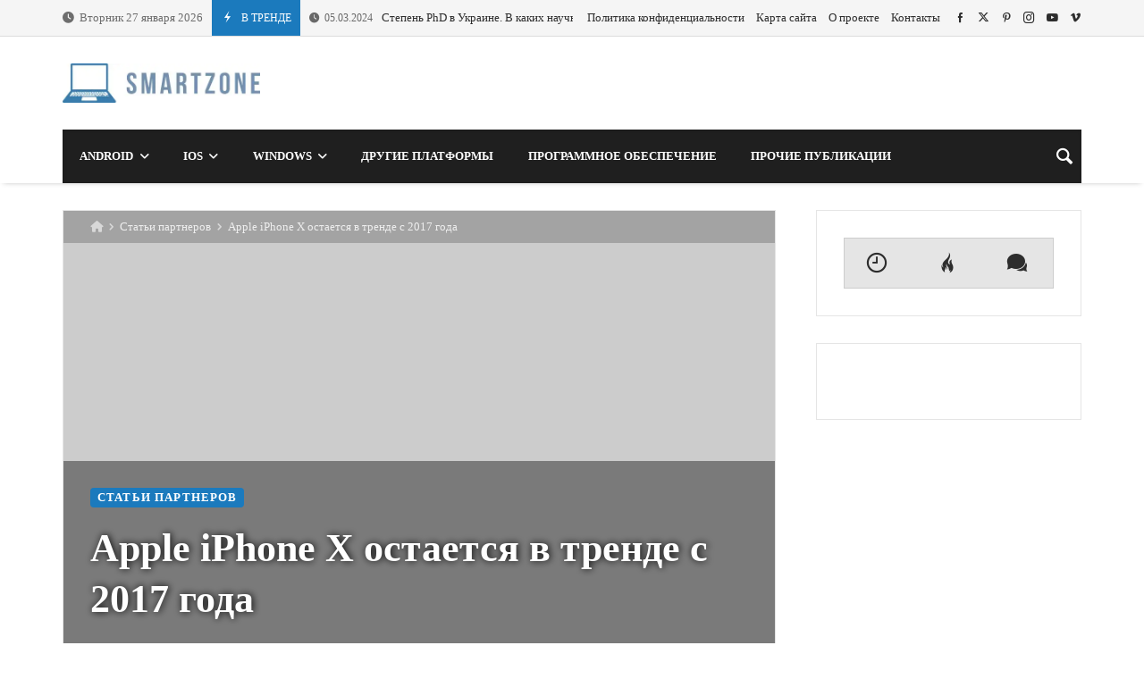

--- FILE ---
content_type: text/html; charset=UTF-8
request_url: https://smartzone.in.ua/apple-iphone-x-ostaetsya-v-trende-s-2017-goda/
body_size: 38568
content:
<!doctype html><html dir="ltr" lang="ru-RU" prefix="og: https://ogp.me/ns#"><head><script data-no-optimize="1">var litespeed_docref=sessionStorage.getItem("litespeed_docref");litespeed_docref&&(Object.defineProperty(document,"referrer",{get:function(){return litespeed_docref}}),sessionStorage.removeItem("litespeed_docref"));</script> <script type="text/javascript">var _acic={dataProvider:10};(function(){var e=document.createElement("script");e.type="text/javascript";e.async=true;e.src="https://www.acint.net/aci.js";var t=document.getElementsByTagName("script")[0];t.parentNode.insertBefore(e,t)})()</script> <link rel="profile" href="//gmpg.org/xfn/11" /><link rel='dns-prefetch' href='//fonts.googleapis.com' /><link rel="preconnect" href="https://fonts.gstatic.com/" /><link rel="preconnect" href="https://fonts.gstatic.com/" crossorigin /><meta charset="UTF-8"><meta http-equiv="X-UA-Compatible" content="IE=edge,chrome=1"><meta name="viewport" content="width=device-width, initial-scale=1"><meta property="og:title" content="Apple iPhone X остается в тренде с 2017 года"><meta property="og:description" content="Apple iPhone X остается в тренде с 2017 года"><meta property="og:type" content="article"><meta property="og:url" content="https://smartzone.in.ua/apple-iphone-x-ostaetsya-v-trende-s-2017-goda/"><meta property="og:image" content="https://smartzone.in.ua/wp-content/uploads/2019/02/apple-iphone-x-ostaetsa-v-trende-s-2017-goda.jpg"><meta name="twitter:card" content="summary_large_image"><meta name="twitter:title" content="Apple iPhone X остается в тренде с 2017 года"><meta name="twitter:description" content="Apple iPhone X остается в тренде с 2017 года"><meta name="twitter:image" content="https://smartzone.in.ua/wp-content/uploads/2019/02/apple-iphone-x-ostaetsa-v-trende-s-2017-goda.jpg"><title>Apple iPhone X остается в тренде с 2017 года</title><meta name="description" content="Компания Apple, являясь самым известным IT-гигантом Кремниевой Долины наравне с Google, никогда не спешила внедрять новаторские продукты самой первой. Культовый iPod не был первым MP3 флэш-плеером на рынке, как и не оказались в рядах первых планшет IPad и часы Watch. Но что выгодно отличает продукцию Apple в глобальном ассортименте устройств конкурентов – это качество материалов," /><meta name="robots" content="max-image-preview:large" /><meta name="author" content="t-100"/><link rel="canonical" href="https://smartzone.in.ua/apple-iphone-x-ostaetsya-v-trende-s-2017-goda/" /><meta name="generator" content="All in One SEO (AIOSEO) 4.9.3" /><meta property="og:locale" content="ru_RU" /><meta property="og:site_name" content="SmartZone | Мир смартфонов и других цифровых гаджетов." /><meta property="og:type" content="article" /><meta property="og:title" content="Apple iPhone X остается в тренде с 2017 года" /><meta property="og:description" content="Компания Apple, являясь самым известным IT-гигантом Кремниевой Долины наравне с Google, никогда не спешила внедрять новаторские продукты самой первой. Культовый iPod не был первым MP3 флэш-плеером на рынке, как и не оказались в рядах первых планшет IPad и часы Watch. Но что выгодно отличает продукцию Apple в глобальном ассортименте устройств конкурентов – это качество материалов," /><meta property="og:url" content="https://smartzone.in.ua/apple-iphone-x-ostaetsya-v-trende-s-2017-goda/" /><meta property="article:published_time" content="2019-02-20T11:11:44+00:00" /><meta property="article:modified_time" content="2019-02-20T11:11:47+00:00" /><meta name="twitter:card" content="summary" /><meta name="twitter:title" content="Apple iPhone X остается в тренде с 2017 года" /><meta name="twitter:description" content="Компания Apple, являясь самым известным IT-гигантом Кремниевой Долины наравне с Google, никогда не спешила внедрять новаторские продукты самой первой. Культовый iPod не был первым MP3 флэш-плеером на рынке, как и не оказались в рядах первых планшет IPad и часы Watch. Но что выгодно отличает продукцию Apple в глобальном ассортименте устройств конкурентов – это качество материалов," /> <script type="application/ld+json" class="aioseo-schema">{"@context":"https:\/\/schema.org","@graph":[{"@type":"Article","@id":"https:\/\/smartzone.in.ua\/apple-iphone-x-ostaetsya-v-trende-s-2017-goda\/#article","name":"Apple iPhone X \u043e\u0441\u0442\u0430\u0435\u0442\u0441\u044f \u0432 \u0442\u0440\u0435\u043d\u0434\u0435 \u0441 2017 \u0433\u043e\u0434\u0430","headline":"Apple iPhone X \u043e\u0441\u0442\u0430\u0435\u0442\u0441\u044f \u0432 \u0442\u0440\u0435\u043d\u0434\u0435 \u0441 2017 \u0433\u043e\u0434\u0430","author":{"@id":"https:\/\/smartzone.in.ua\/author\/t-100\/#author"},"publisher":{"@id":"https:\/\/smartzone.in.ua\/#organization"},"image":{"@type":"ImageObject","url":"https:\/\/smartzone.in.ua\/wp-content\/uploads\/2019\/02\/apple-iphone-x-ostaetsa-v-trende-s-2017-goda.jpg","width":800,"height":445,"caption":"Apple iPhone X \u043e\u0441\u0442\u0430\u0435\u0442\u0441\u044f \u0432 \u0442\u0440\u0435\u043d\u0434\u0435 \u0441 2017 \u0433\u043e\u0434\u0430"},"datePublished":"2019-02-20T13:11:44+02:00","dateModified":"2019-02-20T13:11:47+02:00","inLanguage":"ru-RU","mainEntityOfPage":{"@id":"https:\/\/smartzone.in.ua\/apple-iphone-x-ostaetsya-v-trende-s-2017-goda\/#webpage"},"isPartOf":{"@id":"https:\/\/smartzone.in.ua\/apple-iphone-x-ostaetsya-v-trende-s-2017-goda\/#webpage"},"articleSection":"\u0421\u0442\u0430\u0442\u044c\u0438 \u043f\u0430\u0440\u0442\u043d\u0435\u0440\u043e\u0432"},{"@type":"BreadcrumbList","@id":"https:\/\/smartzone.in.ua\/apple-iphone-x-ostaetsya-v-trende-s-2017-goda\/#breadcrumblist","itemListElement":[{"@type":"ListItem","@id":"https:\/\/smartzone.in.ua#listItem","position":1,"name":"\u0413\u043b\u0430\u0432\u043d\u0430\u044f","item":"https:\/\/smartzone.in.ua","nextItem":{"@type":"ListItem","@id":"https:\/\/smartzone.in.ua\/category\/partners\/#listItem","name":"\u0421\u0442\u0430\u0442\u044c\u0438 \u043f\u0430\u0440\u0442\u043d\u0435\u0440\u043e\u0432"}},{"@type":"ListItem","@id":"https:\/\/smartzone.in.ua\/category\/partners\/#listItem","position":2,"name":"\u0421\u0442\u0430\u0442\u044c\u0438 \u043f\u0430\u0440\u0442\u043d\u0435\u0440\u043e\u0432","item":"https:\/\/smartzone.in.ua\/category\/partners\/","nextItem":{"@type":"ListItem","@id":"https:\/\/smartzone.in.ua\/apple-iphone-x-ostaetsya-v-trende-s-2017-goda\/#listItem","name":"Apple iPhone X \u043e\u0441\u0442\u0430\u0435\u0442\u0441\u044f \u0432 \u0442\u0440\u0435\u043d\u0434\u0435 \u0441 2017 \u0433\u043e\u0434\u0430"},"previousItem":{"@type":"ListItem","@id":"https:\/\/smartzone.in.ua#listItem","name":"\u0413\u043b\u0430\u0432\u043d\u0430\u044f"}},{"@type":"ListItem","@id":"https:\/\/smartzone.in.ua\/apple-iphone-x-ostaetsya-v-trende-s-2017-goda\/#listItem","position":3,"name":"Apple iPhone X \u043e\u0441\u0442\u0430\u0435\u0442\u0441\u044f \u0432 \u0442\u0440\u0435\u043d\u0434\u0435 \u0441 2017 \u0433\u043e\u0434\u0430","previousItem":{"@type":"ListItem","@id":"https:\/\/smartzone.in.ua\/category\/partners\/#listItem","name":"\u0421\u0442\u0430\u0442\u044c\u0438 \u043f\u0430\u0440\u0442\u043d\u0435\u0440\u043e\u0432"}}]},{"@type":"Organization","@id":"https:\/\/smartzone.in.ua\/#organization","name":"SmartZone","description":"\u041c\u0438\u0440 \u0441\u043c\u0430\u0440\u0442\u0444\u043e\u043d\u043e\u0432 \u0438 \u0434\u0440\u0443\u0433\u0438\u0445 \u0446\u0438\u0444\u0440\u043e\u0432\u044b\u0445 \u0433\u0430\u0434\u0436\u0435\u0442\u043e\u0432.","url":"https:\/\/smartzone.in.ua\/"},{"@type":"Person","@id":"https:\/\/smartzone.in.ua\/author\/t-100\/#author","url":"https:\/\/smartzone.in.ua\/author\/t-100\/","name":"t-100","image":{"@type":"ImageObject","@id":"https:\/\/smartzone.in.ua\/apple-iphone-x-ostaetsya-v-trende-s-2017-goda\/#authorImage","url":"https:\/\/smartzone.in.ua\/wp-content\/litespeed\/avatar\/dd895d44a3459e5ab26c65148624bfdd.jpg?ver=1768932091","width":96,"height":96,"caption":"t-100"}},{"@type":"WebPage","@id":"https:\/\/smartzone.in.ua\/apple-iphone-x-ostaetsya-v-trende-s-2017-goda\/#webpage","url":"https:\/\/smartzone.in.ua\/apple-iphone-x-ostaetsya-v-trende-s-2017-goda\/","name":"Apple iPhone X \u043e\u0441\u0442\u0430\u0435\u0442\u0441\u044f \u0432 \u0442\u0440\u0435\u043d\u0434\u0435 \u0441 2017 \u0433\u043e\u0434\u0430","description":"\u041a\u043e\u043c\u043f\u0430\u043d\u0438\u044f Apple, \u044f\u0432\u043b\u044f\u044f\u0441\u044c \u0441\u0430\u043c\u044b\u043c \u0438\u0437\u0432\u0435\u0441\u0442\u043d\u044b\u043c IT-\u0433\u0438\u0433\u0430\u043d\u0442\u043e\u043c \u041a\u0440\u0435\u043c\u043d\u0438\u0435\u0432\u043e\u0439 \u0414\u043e\u043b\u0438\u043d\u044b \u043d\u0430\u0440\u0430\u0432\u043d\u0435 \u0441 Google, \u043d\u0438\u043a\u043e\u0433\u0434\u0430 \u043d\u0435 \u0441\u043f\u0435\u0448\u0438\u043b\u0430 \u0432\u043d\u0435\u0434\u0440\u044f\u0442\u044c \u043d\u043e\u0432\u0430\u0442\u043e\u0440\u0441\u043a\u0438\u0435 \u043f\u0440\u043e\u0434\u0443\u043a\u0442\u044b \u0441\u0430\u043c\u043e\u0439 \u043f\u0435\u0440\u0432\u043e\u0439. \u041a\u0443\u043b\u044c\u0442\u043e\u0432\u044b\u0439 iPod \u043d\u0435 \u0431\u044b\u043b \u043f\u0435\u0440\u0432\u044b\u043c MP3 \u0444\u043b\u044d\u0448-\u043f\u043b\u0435\u0435\u0440\u043e\u043c \u043d\u0430 \u0440\u044b\u043d\u043a\u0435, \u043a\u0430\u043a \u0438 \u043d\u0435 \u043e\u043a\u0430\u0437\u0430\u043b\u0438\u0441\u044c \u0432 \u0440\u044f\u0434\u0430\u0445 \u043f\u0435\u0440\u0432\u044b\u0445 \u043f\u043b\u0430\u043d\u0448\u0435\u0442 IPad \u0438 \u0447\u0430\u0441\u044b Watch. \u041d\u043e \u0447\u0442\u043e \u0432\u044b\u0433\u043e\u0434\u043d\u043e \u043e\u0442\u043b\u0438\u0447\u0430\u0435\u0442 \u043f\u0440\u043e\u0434\u0443\u043a\u0446\u0438\u044e Apple \u0432 \u0433\u043b\u043e\u0431\u0430\u043b\u044c\u043d\u043e\u043c \u0430\u0441\u0441\u043e\u0440\u0442\u0438\u043c\u0435\u043d\u0442\u0435 \u0443\u0441\u0442\u0440\u043e\u0439\u0441\u0442\u0432 \u043a\u043e\u043d\u043a\u0443\u0440\u0435\u043d\u0442\u043e\u0432 \u2013 \u044d\u0442\u043e \u043a\u0430\u0447\u0435\u0441\u0442\u0432\u043e \u043c\u0430\u0442\u0435\u0440\u0438\u0430\u043b\u043e\u0432,","inLanguage":"ru-RU","isPartOf":{"@id":"https:\/\/smartzone.in.ua\/#website"},"breadcrumb":{"@id":"https:\/\/smartzone.in.ua\/apple-iphone-x-ostaetsya-v-trende-s-2017-goda\/#breadcrumblist"},"author":{"@id":"https:\/\/smartzone.in.ua\/author\/t-100\/#author"},"creator":{"@id":"https:\/\/smartzone.in.ua\/author\/t-100\/#author"},"image":{"@type":"ImageObject","url":"https:\/\/smartzone.in.ua\/wp-content\/uploads\/2019\/02\/apple-iphone-x-ostaetsa-v-trende-s-2017-goda.jpg","@id":"https:\/\/smartzone.in.ua\/apple-iphone-x-ostaetsya-v-trende-s-2017-goda\/#mainImage","width":800,"height":445,"caption":"Apple iPhone X \u043e\u0441\u0442\u0430\u0435\u0442\u0441\u044f \u0432 \u0442\u0440\u0435\u043d\u0434\u0435 \u0441 2017 \u0433\u043e\u0434\u0430"},"primaryImageOfPage":{"@id":"https:\/\/smartzone.in.ua\/apple-iphone-x-ostaetsya-v-trende-s-2017-goda\/#mainImage"},"datePublished":"2019-02-20T13:11:44+02:00","dateModified":"2019-02-20T13:11:47+02:00"},{"@type":"WebSite","@id":"https:\/\/smartzone.in.ua\/#website","url":"https:\/\/smartzone.in.ua\/","name":"SmartZone","description":"\u041c\u0438\u0440 \u0441\u043c\u0430\u0440\u0442\u0444\u043e\u043d\u043e\u0432 \u0438 \u0434\u0440\u0443\u0433\u0438\u0445 \u0446\u0438\u0444\u0440\u043e\u0432\u044b\u0445 \u0433\u0430\u0434\u0436\u0435\u0442\u043e\u0432.","inLanguage":"ru-RU","publisher":{"@id":"https:\/\/smartzone.in.ua\/#organization"}}]}</script> <link rel='dns-prefetch' href='//www.googletagmanager.com' /><link rel='dns-prefetch' href='//fonts.googleapis.com' /><link rel="alternate" type="application/rss+xml" title="SmartZone &raquo; Лента" href="https://smartzone.in.ua/feed/" /><link rel="alternate" type="application/rss+xml" title="SmartZone &raquo; Лента комментариев" href="https://smartzone.in.ua/comments/feed/" /><link rel="alternate" type="application/rss+xml" title="SmartZone &raquo; Лента комментариев к &laquo;Apple iPhone X остается в тренде с 2017 года&raquo;" href="https://smartzone.in.ua/apple-iphone-x-ostaetsya-v-trende-s-2017-goda/feed/" /><link rel="alternate" title="oEmbed (JSON)" type="application/json+oembed" href="https://smartzone.in.ua/wp-json/oembed/1.0/embed?url=https%3A%2F%2Fsmartzone.in.ua%2Fapple-iphone-x-ostaetsya-v-trende-s-2017-goda%2F" /><link rel="alternate" title="oEmbed (XML)" type="text/xml+oembed" href="https://smartzone.in.ua/wp-json/oembed/1.0/embed?url=https%3A%2F%2Fsmartzone.in.ua%2Fapple-iphone-x-ostaetsya-v-trende-s-2017-goda%2F&#038;format=xml" /><style id="litespeed-ccss">.merimag-top-navigation{border-bottom:1px solid}.site-content-area-style{border:1px solid}body.site-body{background-color:#fff}body.site-body .merimag-site-header{background:#fff}body.site-body .merimag-site-header,body.site-body .merimag-site-header,body.site-body .merimag-site-header,body.site-body .merimag-site-header,body.site-body .merimag-site-header,body.site-body .merimag-site-header{background-color:#fff}body.site-body .merimag-site-header,body.site-body .merimag-site-header{border-right-color:#fff}body.site-body .merimag-block-separator,body.site-body .merimag-header-content,body.site-body .general-border-color,body.site-body,body.site-body .site-content-area-style,body.site-body .merimag-pagination-button,body.site-body .merimag-mobile-header-content:not(.stacked-icons) .merimag-mobile-menu-opener,body.site-body .horizontal-menu .menu-item-content,body.site-body .site-content-area-style,body.site-body .merimag-mobile-menu-sidebar .flex-menu .menu,body.site-body .sidebar-widget:not(.ignore-general-style){border-color:rgb(0 0 0/.1)}body.site-body{color:#6d6d6d}body.site-body a,body.site-body h1,body.site-body h4{color:#2d2d2d}body.site-body li.active-menu-item>a{color:#1b7abd}body.site-body li.active-menu-item>a{border-color:#1b7abd}body.site-body .content-background,body.site-body .sub-menu,body.site-body .mega-menu{background-color:#fff}body.site-body .merimag-top-navigation{background-color:#f5f5f5}body.site-body .merimag-top-navigation .general-border-color,body.site-body .merimag-top-navigation.general-border-color,body.site-body .merimag-top-navigation{border-color:rgb(0 0 0/.1)}body.site-body .merimag-top-navigation{color:#6d6d6d}body.site-body .merimag-top-navigation a{color:#2d2d2d}body.site-body .merimag-main-navigation-background{background-color:#1f1f1f}body.site-body .merimag-main-navigation-background .general-border-color,body.site-body .merimag-main-navigation-background,body.site-body .merimag-main-navigation-background .merimag-pagination-button{border-color:rgb(255 255 255/.1)}body.site-body .merimag-main-navigation-background{color:#ccc}body.site-body .merimag-main-navigation-background a,body.site-body .merimag-main-navigation-background h4{color:#fff}body.site-body .merimag-main-navigation-background .sub-menu,body.site-body .merimag-main-navigation-background .mega-menu{background-color:#1f1f1f}body.site-body .merimag-sticky-header .sub-menu{background-color:#fff}body.site-body .merimag-sticky-header .sub-menu .button:not(.bordered-button),body.site-body .merimag-sticky-header .sub-menu button[type=submit]:not(.bordered-button){background-color:#1b7abd}body.site-body .merimag-sticky-header .sub-menu .button:not(.bordered-button),body.site-body .merimag-sticky-header .sub-menu button[type=submit]:not(.bordered-button){color:#ffffff!important}body.site-body .merimag-sticky-header .sub-menu{border-color:rgb(0 0 0/.1)}body.site-body .merimag-sticky-header .sub-menu{color:#6d6d6d}ul{box-sizing:border-box}.entry-content{counter-reset:footnotes}:root{--wp--preset--font-size--normal:16px;--wp--preset--font-size--huge:42px}.screen-reader-text{border:0;clip-path:inset(50%);height:1px;margin:-1px;overflow:hidden;padding:0;position:absolute;width:1px;word-wrap:normal!important}html :where([style*=border-top-color]){border-top-style:solid}:root{--wp--preset--aspect-ratio--square:1;--wp--preset--aspect-ratio--4-3:4/3;--wp--preset--aspect-ratio--3-4:3/4;--wp--preset--aspect-ratio--3-2:3/2;--wp--preset--aspect-ratio--2-3:2/3;--wp--preset--aspect-ratio--16-9:16/9;--wp--preset--aspect-ratio--9-16:9/16;--wp--preset--color--black:#000000;--wp--preset--color--cyan-bluish-gray:#abb8c3;--wp--preset--color--white:#ffffff;--wp--preset--color--pale-pink:#f78da7;--wp--preset--color--vivid-red:#cf2e2e;--wp--preset--color--luminous-vivid-orange:#ff6900;--wp--preset--color--luminous-vivid-amber:#fcb900;--wp--preset--color--light-green-cyan:#7bdcb5;--wp--preset--color--vivid-green-cyan:#00d084;--wp--preset--color--pale-cyan-blue:#8ed1fc;--wp--preset--color--vivid-cyan-blue:#0693e3;--wp--preset--color--vivid-purple:#9b51e0;--wp--preset--gradient--vivid-cyan-blue-to-vivid-purple:linear-gradient(135deg,rgba(6,147,227,1) 0%,rgb(155,81,224) 100%);--wp--preset--gradient--light-green-cyan-to-vivid-green-cyan:linear-gradient(135deg,rgb(122,220,180) 0%,rgb(0,208,130) 100%);--wp--preset--gradient--luminous-vivid-amber-to-luminous-vivid-orange:linear-gradient(135deg,rgba(252,185,0,1) 0%,rgba(255,105,0,1) 100%);--wp--preset--gradient--luminous-vivid-orange-to-vivid-red:linear-gradient(135deg,rgba(255,105,0,1) 0%,rgb(207,46,46) 100%);--wp--preset--gradient--very-light-gray-to-cyan-bluish-gray:linear-gradient(135deg,rgb(238,238,238) 0%,rgb(169,184,195) 100%);--wp--preset--gradient--cool-to-warm-spectrum:linear-gradient(135deg,rgb(74,234,220) 0%,rgb(151,120,209) 20%,rgb(207,42,186) 40%,rgb(238,44,130) 60%,rgb(251,105,98) 80%,rgb(254,248,76) 100%);--wp--preset--gradient--blush-light-purple:linear-gradient(135deg,rgb(255,206,236) 0%,rgb(152,150,240) 100%);--wp--preset--gradient--blush-bordeaux:linear-gradient(135deg,rgb(254,205,165) 0%,rgb(254,45,45) 50%,rgb(107,0,62) 100%);--wp--preset--gradient--luminous-dusk:linear-gradient(135deg,rgb(255,203,112) 0%,rgb(199,81,192) 50%,rgb(65,88,208) 100%);--wp--preset--gradient--pale-ocean:linear-gradient(135deg,rgb(255,245,203) 0%,rgb(182,227,212) 50%,rgb(51,167,181) 100%);--wp--preset--gradient--electric-grass:linear-gradient(135deg,rgb(202,248,128) 0%,rgb(113,206,126) 100%);--wp--preset--gradient--midnight:linear-gradient(135deg,rgb(2,3,129) 0%,rgb(40,116,252) 100%);--wp--preset--font-size--small:13px;--wp--preset--font-size--medium:20px;--wp--preset--font-size--large:36px;--wp--preset--font-size--x-large:42px;--wp--preset--spacing--20:0.44rem;--wp--preset--spacing--30:0.67rem;--wp--preset--spacing--40:1rem;--wp--preset--spacing--50:1.5rem;--wp--preset--spacing--60:2.25rem;--wp--preset--spacing--70:3.38rem;--wp--preset--spacing--80:5.06rem;--wp--preset--shadow--natural:6px 6px 9px rgba(0, 0, 0, 0.2);--wp--preset--shadow--deep:12px 12px 50px rgba(0, 0, 0, 0.4);--wp--preset--shadow--sharp:6px 6px 0px rgba(0, 0, 0, 0.2);--wp--preset--shadow--outlined:6px 6px 0px -3px rgba(255, 255, 255, 1), 6px 6px rgba(0, 0, 0, 1);--wp--preset--shadow--crisp:6px 6px 0px rgba(0, 0, 0, 1)}img{max-width:100%}img{height:auto}.fa{display:inline-block;font:normal normal normal 14px/1 FontAwesome;font-size:inherit;text-rendering:auto;-webkit-font-smoothing:antialiased;-moz-osx-font-smoothing:grayscale}.fa-home:before{content:""}.fa-clock-o:before{content:""}.merimag-tabbed-widget ul.merimag-tabs-shortcode-list li{display:table-cell!important;width:33.3333%!important}.merimag-tabbed-widget ul.merimag-tabs-shortcode-list li a{font-size:14px;padding:15px 10px!important;text-align:center}.merimag-tabbed-widget ul.merimag-tabs-shortcode-list li a i{font-size:26px;margin-right:5px}.merimag-tabbed-widget .merimag-tabs-shortcode-list{display:table;width:100%}.merimag-block-image{background-size:cover;background-position:center center;position:relative;background-image:linear-gradient(to bottom,rgb(0 0 0/.1),rgb(0 0 0/.3))}img[data-src]{opacity:0}.merimag-block-image:not(.merimag-block-image-rounded):not(.merimag-original_ratio) .merimag-block-img{position:absolute;top:0;left:0;top:50%;left:50%;transform:translateY(-50%) translateX(-50%);object-fit:cover;width:100%;height:100%!important}.merimag-block-link,.merimag-block-color-layer{position:absolute;top:0;left:0;right:0;bottom:0;display:block;z-index:1;opacity:.8}.merimag-block-link{z-index:34}.merimag-block-color-layer{z-index:1}.merimag-line-clamp{overflow:hidden;text-overflow:ellipsis;display:-webkit-box;-webkit-line-clamp:2;line-clamp:2;-webkit-box-orient:vertical;visibility:visible}.merimag-line-clamp.merimag-line-clamp-2{-webkit-line-clamp:2;line-clamp:2}.merimag-clear{clear:both}.merimag-block-separator{height:1px;margin-top:15px;border-top:1px #d1d1d1 solid}.merimag-block-image.bottom-spaced{margin-bottom:14px}.merimag-after-title{margin-top:15px;opacity:.8}.block-infos-title-wrapper .merimag-after-title{margin-top:.5em;margin-top:calc(5px + .3em)}.merimag-block-image{height:auto}.merimag-block-image:after{content:"";display:block;padding-bottom:56.5%}.merimag-block-image.merimag-16-9:after{padding-bottom:56.5%}.merimag-block-image.merimag-16-9{max-height:56.5vh}@media all and (max-height:700px){.merimag-block-image.merimag-16-9{max-height:100vh}}@media all and (min-height:100px) and (max-height:320px){.merimag-block-image.merimag-16-9{max-height:200vh}}.merimag-pagination-buttons{font-size:0}.merimag-pagination-buttons>span{font-size:.8rem;display:inline-block}.merimag-pagination-button{border:1px solid;padding:6px 16px;display:inline-block;text-transform:uppercase;font-size:.8rem;font-weight:bolder;text-align:center;font-family:arial,sans-serif}.merimag-button-next-to-button{margin-left:16px}.merimag-block-infos{font-size:1rem}.block-infos-title-content{width:100%}.block-infos-title-wrapper.small{font-size:.6em}.block-infos-title-wrapper .title-display,.block-infos-title-wrapper>.block-infos-title-content>.block-infos-title{font-size:1em;font-size:calc(3px + 1em)}.block-infos-title-wrapper .block-infos-title>a{font-family:inherit}.block-infos-title,.block-infos-title-wrapper{margin:0;padding:0;margin-bottom:0!important;line-height:1.3;display:flex;align-items:center;justify-content:start}.merimag-block-infos-meta{margin:-6px -4px;display:flex;align-items:center;flex-wrap:nowrap;max-width:100%}.merimag-block-infos-meta>span,.merimag-block-infos-meta>img,.merimag-block-infos-meta>a,.merimag-block-infos-meta>div{margin:6px 4px;display:block;text-transform:capitalize;line-height:16px;display:block;overflow:hidden;white-space:nowrap;text-overflow:ellipsis;font-weight:400}.merimag-block-infos-meta>*{font-size:11px}.merimag-ticker-date .merimag-block-infos-meta>*{font-size:inherit!important;margin:0!important}.merimag-ticker-date .merimag-block-infos-meta{margin:0!important}@media only screen and (max-width:480px){.merimag-block-infos-meta>*{font-size:10px}}.entry-meta .merimag-block-infos-meta>*{font-size:1rem}.merimag-block-infos-meta>div{float:none}.merimag-block-infos-meta>*>i{margin-right:5px}.merimag-block-infos-meta .meta-separator{font-size:1.1em}.block-infos-category{background:#000;color:#fff;padding:5px 8px;line-height:1!important;position:relative;border-radius:4px}a.block-infos-category{font-weight:700;letter-spacing:.09em;text-transform:uppercase;font-size:10px}.block-infos-multi-categories{font-size:0}.block-infos-multi-categories .block-infos-category{display:inline-block;margin-right:8px;font-size:.8rem}.block-infos-multi-categories .block-infos-category:last-child{margin-right:0}.merimag-meta-avatar{border:1px #ccc solid;width:20px;height:20px;border-radius:50%}.merimag-block{position:relative}.white-text,.white-text a,.white-text a:visited{color:#eee!important}.white-text h1{color:#fff!important;text-shadow:1px 0 9px #000}.merimag-block{margin-bottom:20px}.merimag-block:last-child{margin-bottom:0}.merimag-side-infos.merimag-block-infos-left{display:flex;align-items:center}.merimag-side-infos.merimag-block-infos-left .merimag-block-image{width:50%;position:absolute;top:0;left:0;bottom:0;height:100%;flex:0 0 50%;height:100%!important}.merimag-side-infos.merimag-block-infos-left .merimag-block-image{width:30%;flex:0 0 30%}.merimag-side-infos.merimag-block-infos-left .merimag-block-infos{flex-grow:1;margin-left:33%}.merimag-block-infos-left{display:flex;align-items:center}.merimag-block-infos-left .merimag-block-image{width:30%;flex:0 0 30%}.merimag-block-infos-left .merimag-block-infos{flex-grow:1}.merimag-block-buttons{margin-top:18px;border-top:1px solid;padding-top:18px}.merimag-button-next-to-button{border:none}.merimag-loading-icon{display:none}.merimag-button-disabled{opacity:.4}.merimag-block-data-container{position:relative}.merimag-block-data-loader{position:absolute;top:0;left:0;right:0;bottom:0;z-index:999;align-items:center;justify-content:center;display:none;font-size:1.125rem}body:not(.wp-customizer) .merimag-box-filter-panel{min-height:200px}.merimag-box-filter-panel{display:none}@-webkit-keyframes spin{0%{-webkit-transform:rotate(0deg);transform:rotate(0deg)}100%{-webkit-transform:rotate(359deg);transform:rotate(359deg)}}@keyframes spin{0%{-webkit-transform:rotate(0deg);transform:rotate(0deg)}100%{-webkit-transform:rotate(359deg);transform:rotate(359deg)}}.animate-spin{-webkit-animation:spin 2s infinite linear;animation:spin 2s infinite linear;display:inline-block}.merimag-grid{margin:-10px;font-size:0}.merimag-small-spacing.merimag-grid{margin:-5px}.merimag-block-separator{margin-top:20px}.merimag-small-spacing>.merimag-column>.merimag-block-separator{margin-top:10px}.merimag-medium-spacing.merimag-grid{margin:-8px}.merimag-column{display:inline-block;vertical-align:top;padding:10px;width:100%;font-size:1rem}.merimag-small-spacing>.merimag-column{padding:5px}.merimag-medium-spacing>.merimag-column{padding:8px}.merimag-column>.merimag-block{margin-bottom:0}@media only screen and (min-width:540px){.merimag-grid-25:not(.merimag-grid-masonry)>.merimag-column{width:50%}}@media only screen and (min-width:768px){.merimag-grid-25:not(.merimag-grid-masonry)>.merimag-column{width:33.33333%}}@media only screen and (min-width:1024px){.merimag-grid-25:not(.merimag-grid-masonry)>.merimag-column{width:25%}}.merimag-tabs-shortcode{position:relative}.merimag-tabs-shortcode::before{content:"";position:absolute;top:0;right:0;bottom:0;left:0;border:1px solid;opacity:.2}.merimag-tabs-shortcode ul{font-size:0;background:rgb(0 0 0/.1)}.merimag-tabs-shortcode ul.merimag-tabs-shortcode-list{margin:0;padding:0}.merimag-tabs-shortcode ul.merimag-tabs-shortcode-list li{margin:0;padding:0;list-style:none}.merimag-tabs-shortcode ul.merimag-tabs-shortcode-list li a{font-size:1rem;padding:15px 25px;border-right:1px solid;border-right:none;border-bottom:0;display:block}.merimag-tabs-shortcode ul.merimag-tabs-shortcode-list li{display:block;width:100%}@media only screen and (min-width:1100px){.merimag-tabs-shortcode ul.merimag-tabs-shortcode-list li{display:inline-block;width:auto}}.merimag-tabs-shortcode-content{padding:20px;border-top:none;display:none}.merimag-icon-box-icon{display:inline-block}.merimag-icon-box-icon i,.merimag-icon-box-icon i:before{width:auto;height:auto;margin:0;padding:0;vertical-align:bottom}.merimag-icon-box-icon i{font-size:4em}.merimag-icon-box-shortcode-background .merimag-icon-box-icon{display:flex;vertical-align:middle;align-items:center;justify-content:center;margin:0 auto;width:5em;height:5em;flex:0 0 5em;padding:3.5em}.merimag-icon-box-shortcode-background .merimag-icon-box-icon:after{content:"";display:block;padding-bottom:100%}.merimag-icon-box-shortcode-background .merimag-icon-box-icon i{font-size:2em}.merimag-icon-box-shortcode-background.full-circle .merimag-icon-box-icon{border-radius:50%}.merimag-icon-box-shortcode-background .merimag-icon-box-icon{color:#fff}.merimag-social-icons-shortcode-flex{font-size:0;margin:-5px}.merimag-social-icons-shortcode-flex>.merimag-social-icon-item{padding:5px}.merimag-social-icons-shortcode{display:flex;flex-wrap:wrap}.merimag-social-icons-shortcode.centered-icons{align-items:center;justify-content:center}.merimag-social-icon-item{font-size:8px}.merimag-social-icon-item .merimag-item-icon{display:block}.merimag-social-icon-item{position:relative;opacity:.8}.merimag-social-icon-content-simple{position:relative;display:block}.merimag-social-icon-link{position:absolute;top:1px;left:1px;right:1px;bottom:1px;content:"";display:block;z-index:1}.merimag-comment-item{display:flex;align-items:center;margin-bottom:10px}.merimag-recent-comments-list>.merimag-comment-item:last-child{margin-bottom:0}.merimag-comment-avatar{flex:0 0 25%;margin-right:5%}.merimag-comment-content b{display:block}.merimag-comment-avatar img{display:block;border-radius:500%}.merimag-news-ticker{overflow:hidden;white-space:nowrap}.merimag-news-ticker-container{display:flex;align-items:center}.merimag-ticker-date{opacity:.7;font-size:.9em}.merimag-ticker-date,.merimag-ticker-item{margin-right:10px;display:inline-flex;flex-shrink:0;font-weight:400}.merimag-ticker-item{margin:0}.merimag-ticker-date i{margin-right:5px}.merimag-news-ticker-title{float:left;white-space:nowrap;padding:5px 10px}.merimag-news-ticker-content{overflow:hidden}.merimag-news-ticker-title{text-transform:uppercase;margin-right:10px;font-size:12px}.merimag-news-ticker-title .ticker-icon{font-size:15px;margin-right:5px;display:inline-block}@media only screen and (max-width:480px){.merimag-news-ticker-title{padding:2px 5px;line-height:1}.merimag-news-ticker-title .ticker-icon{font-size:1em}}.merimag-ticker-item:after{padding:0 10px;content:"|";height:100%}.sk-double-bounce{width:4em;height:4em;position:relative;margin:auto}.sk-double-bounce .sk-child{width:100%;height:100%;border-radius:50%;background-color:#337ab7;opacity:.6;position:absolute;top:0;left:0;animation:sk-double-bounce 2s infinite ease-in-out}.sk-double-bounce .sk-double-bounce-2{animation-delay:-1s}@keyframes sk-double-bounce{0%,100%{transform:scale(0)}50%{transform:scale(1)}}.merimag-tabbed-widget ul.merimag-tabs-shortcode-list li{display:table-cell!important;width:33.3333%!important}.merimag-tabbed-widget ul.merimag-tabs-shortcode-list li a{font-size:14px;padding:15px 10px!important;text-align:center}.merimag-tabbed-widget ul.merimag-tabs-shortcode-list li a i{font-size:26px;margin-right:5px}.merimag-tabbed-widget .merimag-tabs-shortcode-list{display:table;width:100%}.fa{font-family:var(--fa-style-family,"Font Awesome 6 Free");font-weight:var(--fa-style,900)}.fa,.fab{-moz-osx-font-smoothing:grayscale;-webkit-font-smoothing:antialiased;display:var(--fa-display,inline-block);font-style:normal;font-variant:normal;line-height:1;text-rendering:auto}.fab{font-family:"Font Awesome 6 Brands"}.fa-home:before{content:""}:host,:root{--fa-style-family-brands:"Font Awesome 6 Brands";--fa-font-brands:normal 400 1em/1 "Font Awesome 6 Brands"}.fab{font-weight:400}.fa-x-twitter:before{content:""}:host,:root{--fa-font-regular:normal 400 1em/1 "Font Awesome 6 Free"}:host,:root{--fa-style-family-classic:"Font Awesome 6 Free";--fa-font-solid:normal 900 1em/1 "Font Awesome 6 Free"}[class^="icofont-"],[class*=" icofont-"]{font-family:"IcoFont"!important;speak:none;font-style:normal;font-weight:400;font-variant:normal;text-transform:none;white-space:nowrap;word-wrap:normal;direction:ltr;line-height:1;-webkit-font-feature-settings:"liga";-webkit-font-smoothing:antialiased}.icofont-rounded-right:before{content:""}.icofont-youtube-play:before{content:""}.icofont-facebook:before{content:""}.icofont-instagram:before{content:""}.icofont-linkedin:before{content:""}.icofont-pinterest:before{content:""}.icofont-reddit:before{content:""}.icofont-tumblr:before{content:""}.icofont-vimeo:before{content:""}.icofont-vk:before{content:""}.icofont-whatsapp:before{content:""}.icofont-clock-time:before{content:""}.icofont-close:before{content:""}.icofont-envelope:before{content:""}.icofont-fire-burn:before{content:""}.icofont-flash:before{content:""}.icofont-listing-number:before{content:""}.icofont-plus:before{content:""}.icofont-speech-comments:before{content:""}body.site-body input{color:#333333!important}p:empty{font-size:0;margin:0;padding:0;display:none}a{background-color:#fff0;color:#4169e1}b{font-weight:bolder}img{border-style:none;height:auto;max-width:100%}[type=submit],button{-webkit-appearance:button}[type=submit]::-moz-focus-inner,button::-moz-focus-inner{border-style:none;padding:0}[type=submit]:-moz-focusring,button:-moz-focusring{outline:ButtonText dotted 1px}::-webkit-file-upload-button{-webkit-appearance:button;font:inherit}p{margin-bottom:1.5em}i{font-style:italic}h1,h4,li,p,ul{margin-top:0}.entry-content p:empty{margin:0;padding:0}.entry-header>h1{margin:0 0 25px;padding:0}*,:after,:before{box-sizing:inherit}body{background:#fff}ul{margin:0 0 1.5em 3em}button[type=submit],input{font-family:inherit;font-size:inherit;font-weight:inherit;text-transform:inherit;font-style:inherit}.button,button[type=submit]{font-size:1rem;padding:10px 20px;border:none;display:inline-block;color:inherit;position:relative;text-transform:uppercase;text-align:center}.button:before,button[type=submit]:before{position:absolute;top:0;right:0;bottom:0;left:0;background:linear-gradient(to bottom,transparent,rgb(255 255 255/.1));content:"";display:block}input[type=text]{border:1px solid #d1d1d1;padding:9px;max-width:100%}@media only screen and (max-width:480px){.button,button[type=submit]{padding:7px 10px}input[type=text]{border:1px solid #d1d1d1;max-width:100%;padding:6px}}a:visited{color:inherit}.screen-reader-text{border:0;clip:rect(1px,1px,1px,1px);clip-path:inset(50%);height:1px;margin:-1px;overflow:hidden;padding:0;position:absolute!important;width:1px;word-wrap:normal!important}.entry-content:after,.merimag-site-content:after,.merimag-site-header:after{clear:both}.entry-content{margin:0}.entry-meta{display:flex;align-items:center;flex-wrap:wrap}.entry-meta>.merimag-block-infos-meta{flex-grow:1}.merimag-share-buttons{margin-bottom:30px}h1.entry-title{margin:17px 0;font-weight:900}.merimag-breadcrumb i{opacity:.7}.merimag-single-header{position:relative}.merimag-single-header-img{background-repeat:no-repeat;background-position:center;background-size:cover;position:relative;display:block;height:100%}.merimag-single-header-img:before{position:absolute;content:"";display:block;top:0;left:0;right:0;bottom:0;background:rgb(0 0 0/.2)}.merimag-single-header-content{position:relative}.merimag-single-absolute-infos .merimag-single-header-content{padding-top:180px;padding-bottom:0}@media only screen and (min-width:960px){.merimag-single-absolute-infos .merimag-single-header-content{padding-top:280px;padding-bottom:0}}.media-type-image .merimag-single-header-content:after{content:"";display:block;padding-bottom:56.25%;width:100%}.merimag-single-absolute-infos .merimag-single-header-content:after{display:none}.merimag-single-header-content .merimag-single-header-img{position:absolute;top:0;bottom:0;left:0;right:0}.site-content-area .merimag-single-header{margin:30px 0}.merimag-single-absolute-infos .site-content-area .merimag-single-header{margin-top:0}.merimag-single-header-title-overlay-content-normal .entry-header{margin-bottom:0!important}.merimag-single-header-title-overlay-content-normal.with-background{left:0;right:0;position:relative;z-index:11;background:rgb(0 0 0/.4)}.merimag-single-absolute-infos .merimag-breadcrumb{position:absolute;top:0;left:0;right:0;padding:10px 0;background:rgb(0 0 0/.2);z-index:2;border:none}.merimag-breadcrumb{margin-bottom:15px;border-bottom:1px solid;white-space:nowrap;overflow:hidden;text-overflow:ellipsis;padding-bottom:8px;font-size:.8rem}.merimag-breadcrumb>div{overflow:hidden;white-space:nowrap;text-overflow:ellipsis}.merimag-breadcrumb-absolute{border-bottom:none}.merimag-breadcrumb-content{white-space:nowrap;overflow:hidden;text-overflow:ellipsis}.site-content-area-style{background:#fff;border:1px solid}.site-content-area.site-content-area-style{padding:15px}@media only screen and (min-width:960px){.site-content-area.site-content-area-style{padding:30px}}.merimag-site-main .entry-header{margin-bottom:30px}.white-text,.white-text a,.white-text a:visited{color:#eee!important}.white-text h1{color:#fff!important;text-shadow:1px 0 9px #000}.search-form{display:flex;align-items:center;position:relative}.search-form .search-field{flex-grow:1;min-width:100px}.search-form .search-submit{position:absolute;top:0;right:0;line-height:1;bottom:0}.search-form .search-submit:after{content:"";font-family:fontAwesome;font-size:1em}.merimag-back-to-top{display:none;width:40px;height:40px;text-align:center;font-size:1.25rem;color:#fff!important;line-height:1;background:#000;position:fixed;bottom:15px;right:15px;z-index:99}.merimag-back-to-top:after{content:"";font-family:icofont;font-size:1em;line-height:40px}body.site-body .entry-content .alignwide{margin-left:0;margin-right:0;max-width:none}.merimag-single-header.alignfull{margin-left:-15px;margin-right:-15px;max-width:none}.merimag-single-absolute-infos .site-content-area .merimag-single-header.alignfull{margin-top:-15px}@media only screen and (min-width:960px){.merimag-single-header.alignfull{margin-left:-30px;margin-right:-30px;max-width:none}.merimag-single-absolute-infos .site-content-area .merimag-single-header.alignfull{margin-top:-30px}}body.site-body [class*=" icon-"]:before,body.site-body [class^=icon-]:before{margin:0!important;width:auto;height:auto;line-height:1}body.site-body [class*=" icon-"],body.site-body [class^=icon-]{line-height:0}.merimag-widget{margin-bottom:30px}.sidebar-widget:not(.ignore-general-style){padding:15px;border:1px solid}@media only screen and (min-width:960px){.sidebar-widget:not(.ignore-general-style){padding:30px}}ul,li{margin:0;padding:0;list-style-position:inside}ul{margin:1.5em}#merimag-toc{margin:0;padding:0;list-style:none}#merimag-toc{counter-reset:item}.merimag-toc-container{display:none;position:fixed;top:39%;left:0;font-size:14px;margin-bottom:30px;z-index:9999}.merimag-toc-toggle{position:relative;display:block;text-transform:uppercase;padding:10px}#merimag-toc{display:none;position:absolute;width:200px;top:0;left:100%;z-index:99;padding:20px;border:1px solid rgb(0 0 0/.2)}.merimag-toc-toggle i{font-size:25px}.merimag-share-item-content{padding:8px;background:#eee;border-radius:4px;opacity:.9;display:flex;align-items:center;justify-content:center}@media only screen and (min-width:960px){.merimag-share-item-content{padding:13px}.merimag-inline-sharing .merimag-share-item-content span{font-size:15px}}.merimag-share-item.more .merimag-share-item-content{background:rgb(0 0 0/.1)}.merimag-inline-sharing .merimag-share-item i{font-size:18px}.merimag-inline-sharing .merimag-share-item-content span{font-size:12px;font-weight:lighter}.merimag-inline-sharing{font-size:0;margin:-4px}.merimag-inline-sharing .merimag-share-item{font-size:1rem;display:inline-block;text-align:center;padding:4px}.merimag-inline-sharing.justified .merimag-share-item{width:16.6666%}.merimag-inline-sharing .merimag-share-item{width:60px}.merimag-share-item-content span{display:none}@media only screen and (min-width:768px){.merimag-inline-sharing.justified{display:table;width:100%;table-layout:fixed;border-spacing:6px;margin:-6px;width:calc(100% + 12px)}.merimag-inline-sharing.justified .merimag-share-item{display:table-cell;text-align:center;padding:0}.merimag-inline-sharing.prio .merimag-share-item-content span{display:inline-block}.merimag-inline-sharing.prio .merimag-share-item:nth-child(-n+2){width:auto}.merimag-inline-sharing.justified.prio .merimag-share-item:nth-child(1),.merimag-inline-sharing.justified.prio .merimag-share-item:nth-child(2){width:70%}.merimag-inline-sharing.prio.justified .merimag-share-item:nth-child(1),.merimag-inline-sharing.prio.justified .merimag-share-item:nth-child(2){width:33.3333%}}.merimag-inline-sharing.prio .merimag-share-item:nth-child(n+3) .merimag-share-item-content span{display:none}.merimag-inline-sharing.prio .merimag-share-item:nth-child(n-3) .merimag-share-item-content{padding-left:13px;padding-right:13px}.merimag-inline-sharing .merimag-share-item-content span{margin-left:10px}.merimag-inline-sharing.collapsed-sharing .merimag-share-item:nth-child(n+6):not(.more){display:none}.merimag-header-main{font-size:.8em}.merimag-sidebar{background:#fff;z-index:999999;display:none;max-width:80vw}.merimag-sidebar-close{font-size:2em}.merimag-mobile-sidebar-content .merimag-mobile-menu-search{border-bottom:1px solid;padding:10px 22px}@media only screen and (min-width:480px){.merimag-mobile-sidebar-content .merimag-mobile-menu-search{padding:20px 30px}}.merimag-mobile-sidebar-content .horizontal-menu .menu-item-content{padding-top:10px;padding-bottom:10px}.merimag-mobile-sidebar-content{padding-bottom:40px}.merimag-mobile-menu-sidebar .flex-menu .menu{display:flex;align-items:center;justify-content:space-between;flex-wrap:wrap;font-size:14px;margin:-5px}.merimag-mobile-menu-sidebar .flex-menu .menu li{margin:5px}.merimag-mobile-menu-social{padding:0 22px;margin-top:30px}.merimag-mobile-sidebar-menu{font-size:17px;padding:0 22px;margin-top:20px;font-weight:700}.merimag-mobile-sidebar-menu.flex-menu>div>.menu{padding:20px;font-size:12px;background:rgb(0 0 0/.1)}.merimag-mobile-menu-sidebar-header{padding:0 22px;display:flex;justify-content:flex-end;line-height:40px;background:rgb(0 0 0/.1);margin-bottom:30px}@media only screen and (min-width:480px){.merimag-mobile-menu-social{padding:0 30px}.merimag-mobile-menu-sidebar-header{padding:0 30px}.merimag-mobile-sidebar-menu{padding:0 30px}}.merimag-mobile-sidebar-content .merimag-site-branding{max-width:80%;padding:0 20px;margin:0 auto;display:flex;justify-content:center}.horizontal-menu ul,.horizontal-menu li{margin:0;padding:0;list-style:none}.horizontal-menu .menu-item-content{padding:1em 0;border-bottom:1px solid;position:relative}.merimag-site-header-container{display:none}.merimag-sticky-header-container{display:none}.merimag-date-time{line-height:30px;padding:.5em 0;white-space:nowrap}.merimag-header-main.merimag-header-main-sticky{position:sticky;top:0;z-index:999}@media only screen and (min-width:960px){.merimag-site-header-container{display:block}.merimag-header-main.merimag-header-main-sticky{position:relative;top:auto;z-index:auto}.merimag-mobile-header-container{display:none}.merimag-sticky-header-container{display:block}.merimag-top-navigation{padding-top:0;padding-bottom:0}}.merimag-mobile-header-container{border-top:3px solid}.merimag-top-navigation{overflow:hidden}.menu,.menu-item{margin:0;padding:0;list-style:none}.menu-item a{font-weight:inherit}.vertical-menu .menu{display:flex;align-items:center}.vertical-menu .sub-menu,.vertical-menu .mega-menu{position:absolute;left:0;display:none;min-width:200px;margin:0;padding:0;width:0;border-top:3px solid;line-height:1.4em;opacity:0;margin-top:-20px;z-index:-1;box-shadow:0 7px 10px rgb(0 0 0/.20)}body.site-body .menu-item-has-mega-menu>.mega-menu.sub-menu{background-size:cover;background-position:center center;background-repeat:no-repeat}.vertical-menu .menu-item{position:relative}.vertical-menu .menu-item.menu-item-has-mega-menu{position:static}.merimag-navigation-content{position:relative}.vertical-menu .mega-menu.sub-menu{left:30px;right:30px;width:auto}.boxed-menu .vertical-menu .mega-menu.sub-menu{left:0;right:0}.vertical-menu .right-side-sub-menu>.sub-menu{right:0!important;left:auto!important}.vertical-menu .menu .menu-item>a{display:block;padding:0 1em;position:relative}.vertical-menu .menu-item>.merimag-header-icon{padding:0;height:60px;display:flex;align-items:center}.merimag-mobile-header .vertical-menu .menu-item>.merimag-header-icon{height:70px}.vertical-menu .menu>.menu-item>a{padding:0 1.5em;height:60px;display:flex;align-items:center}.boxed-menu .vertical-menu .menu>.menu-item>a{padding:0 1.5em}.merimag-menu-header .menu-item>.merimag-header-icon{height:80px}.merimag-menu-header.merimag-sticky-header .menu-item>.merimag-header-icon{height:60px}.merimag-top-navigation .vertical-menu .menu>.menu-item>a{padding:0 .5em;height:40px}.menu-item-content{display:flex;align-items:center;line-height:1}.menu-item-content>.menu-item-title{flex-grow:1}.vertical-menu .menu-item.menu-item-has-mega-menu>a>.menu-item-content:after{content:"";font-family:fontAwesome;margin-left:.5em}.merimag-menu-social a{margin-right:1em}.merimag-menu-social a:last-child{margin-right:0}.site-logo{margin:0;padding:0}.site-logo img{display:block}.icon-navigation-menu:before{font-size:1.2em;font-weight:lighter}.merimag-header-icon i{font-size:1.8em;position:relative}.merimag-header-search-content.sub-menu{padding:20px;width:300px;font-size:12px}.effect-background-close-border-top .menu>.menu-item>a>.menu-item-content:before{content:"";border-top:.23em solid;position:absolute;top:0;left:0;width:0}.effect-background-close-border-top .menu>.menu-item>a>.menu-item-content:before{top:20%;border-top:2px solid}.effect-background-close-border-top .menu>.menu-item.active-menu-item>a>.menu-item-content:before{width:20%;left:50%;margin-left:-10%}.merimag-site-header{box-shadow:0 3px 6px -4px rgb(0 0 0/.3)}.merimag-header-content-part{position:relative}.merimag-site-branding{line-height:1;display:flex;align-items:center}.merimag-menu-header .merimag-site-branding{max-height:80px}.merimag-header-content .merimag-site-branding{padding:30px 0}.merimag-header-content.header-spacing-small .merimag-site-branding{padding:10px 0}.merimag-mobile-header .merimag-header-content .merimag-site-branding{padding:15px 0;flex-grow:1;margin-right:3em}.merimag-menu-header .merimag-header-content .merimag-site-branding{padding:0}.merimag-menu-header .merimag-header-content .merimag-site-branding img{max-height:52px}.merimag-menu-header.merimag-sticky-header .merimag-header-content .merimag-site-branding img{max-height:30px}@media only screen and (max-width:320px){.merimag-mobile-header .merimag-header-content .merimag-site-branding{padding:10px 0}}.merimag-spaced-flex{display:flex;align-items:center;justify-content:space-between}.merimag-mobile-header-content:not(.stacked-icons).merimag-spaced-flex{align-items:initial}.merimag-mobile-header-content:not(.stacked-icons).merimag-spaced-flex>*{display:flex;align-items:center}.merimag-spaced-flex>*{margin-right:1.5em}.merimag-spaced-flex>*:last-child{margin-right:0;padding-right:0;border-right:none}.merimag-header-tools{display:flex;align-items:center}.merimag-header-tools:not(.merimag-header-tools-stacked-icons) .menu-item{padding:0 .8em!important}.merimag-sticky-header{display:none;position:fixed;top:0;z-index:99;left:0;right:0}.merimag-mobile-header .site-logo img{max-height:60px}.merimag-main-navigation-background{box-shadow:inset 1px 2px 4px 0 rgb(0 0 0/.1)}html{margin-top:0!important;font-size:16px;box-sizing:border-box}body{line-height:1.3;margin:0;font-size:100%;font-family:-apple-system,BlinkMacSystemFont,"Segoe UI",Roboto,Oxygen,Oxygen-Sans,Ubuntu,Cantarell,"Helvetica Neue","Open Sans",Arial,sans-serif}@media only screen and (max-width:480px){html{font-size:13px}}@media only screen and (max-width:320px){html{font-size:11px}}.merimag-news-ticker-container{overflow:hidden}h1{font-size:2.1em;font-size:32px}h4{font-size:1.4em;font-size:18px}@media only screen and (min-width:800px){h1{font-size:2.1em;font-size:44px}h4{font-size:1.4em;font-size:26px}}.article-content{font-size:1.2em;line-height:1.6}.merimag-scroll-bar::-webkit-scrollbar-track{-webkit-box-shadow:inset 0 0 6px rgb(0 0 0/.3);background-color:#F5F5F5}.merimag-scroll-bar::-webkit-scrollbar{width:6px;background-color:#F5F5F5}.merimag-scroll-bar::-webkit-scrollbar-thumb{background-color:#000}a,a:visited{color:#000;text-decoration:none}a,h1,h4{font-weight:500}body{--content-width:1200px}.site-content-width{width:var(--content-width);margin:0 auto;max-width:100%}html{-webkit-text-size-adjust:100%}.merimag-full-section .merimag-full-section-content{padding-left:15px;padding-right:15px}.merimag-general-padding{padding:15px}@media only screen and (min-width:960px){.merimag-full-section .merimag-full-section-content{padding-left:30px;padding-right:30px}.merimag-general-padding{padding:30px}}.merimag-clear{clear:both}.merimag-site-content{padding:15px 0}.merimag-widget-area{margin-top:30px}@media only screen and (min-width:960px){.content-sidebar-container:not(.content) .site-content-area{width:70%;float:right}.merimag-widget-area{float:left;width:30%;width:calc(30% - 45px);margin-top:0}.content-sidebar-container.content-sidebar .merimag-widget-area{margin-left:45px;float:right}.content-sidebar-container.content-sidebar .site-content-area{float:left}.merimag-site-content{padding:30px 0}}@media only screen and (min-width:768px) and (max-width:959px){.merimag-widget-area-content{column-count:2;-webkit-column-gap:40px;-moz-column-gap:40px;column-gap:40px}.merimag-widget-area-content .merimag-widget{break-inside:avoid-column}}.content-sidebar-container:not(.content) .site-content-area{order:1}.merimag-sticky-sidebar .merimag-widget-area{position:sticky;top:0;display:block!important}.merimag-top-navigation .merimag-navigation-content{display:flex;align-items:center}.merimag-top-navigation .merimag-navigation-content .merimag-menu-container{flex-grow:1}.merimag-top-navigation .merimag-navigation-content>*{float:left;white-space:nowrap;margin-right:10px}.merimag-top-navigation .merimag-navigation-content>*:last-child{margin-right:0}.merimag-main-ticker{padding:10px 0;flex-grow:1}.merimag-top-navigation .merimag-main-ticker{overflow:hidden;padding:0!important}.merimag-top-navigation .merimag-main-ticker .merimag-news-ticker-title{line-height:30px}@media only screen and (max-width:480px){.merimag-main-ticker{padding:4px 0}}@-webkit-keyframes spin{0%{-webkit-transform:rotate(0);transform:rotate(0)}100%{-webkit-transform:rotate(359deg);transform:rotate(359deg)}}@keyframes spin{0%{-webkit-transform:rotate(0);transform:rotate(0)}100%{-webkit-transform:rotate(359deg);transform:rotate(359deg)}}[class*=" icon-"]:before,[class^=icon-]:before{font-family:fontello;font-style:normal;font-weight:400;speak:none;display:inline-block;text-decoration:inherit;width:1em;margin-right:.2em;text-align:center;font-variant:normal;text-transform:none;line-height:1em;margin-left:.2em;-webkit-font-smoothing:antialiased;-moz-osx-font-smoothing:grayscale}.icon-search-1:before{content:""}.icon-menu:before{content:""}.icon-spinner1:before{content:""}.merimag-inline-sharing.with-background .merimag-share-item.facebook .merimag-share-item-content{background:#3B5998;color:#fff}.merimag-inline-sharing.with-background .merimag-share-item.twitter .merimag-share-item-content{background:#55ACEE;color:#fff}.merimag-inline-sharing.with-background .merimag-share-item.pinterest .merimag-share-item-content{background:#cd1d1f;color:#fff}.merimag-inline-sharing.with-background .merimag-share-item.linkedin .merimag-share-item-content{background:#0976B4;color:#f9ffff}.merimag-inline-sharing.with-background .merimag-share-item.reddit .merimag-share-item-content{background:#F64720;color:#fff}.merimag-inline-sharing.with-background .merimag-share-item.tumblr .merimag-share-item-content{background:#35465d;color:#fff}.merimag-inline-sharing.with-background .merimag-share-item.whatsapp .merimag-share-item-content{background:#01c501;color:#f1fff1}.merimag-inline-sharing.with-background .merimag-share-item.vk .merimag-share-item-content{background:#4e7db2;color:#fff}.merimag-inline-sharing.with-background .merimag-share-item.email .merimag-share-item-content{background:#242424;color:#fff}body.site-body,#content,.entry-content,.widget-area{font-family:Inter}body.site-body h1,body.site-body h4,body.site-body h4>a{font-family:Inter;font-weight:700}body.site-body .merimag-main-navigation-typgraphy .vertical-menu>div>ul>li>a{font-family:Inter;font-weight:600;text-transform:uppercase}body.site-body .principal-color-background-color,body.site-body a.principal-color-background-color,body.site-body a.principal-color-background-color:visited,body.site-body .block-infos-category.principal-color-background-color,body.site-body .principal-color-background-color,body.site-body li.active-menu-item>.principal-color-background-color-span-hover,body.site-body .button:not(.bordered-button),body.site-body button[type=submit]:not(.bordered-button),body.site-body .sk-double-bounce>.sk-child{background-color:#1b7abd}body.site-body .principal-color-color,body.site-body .merimag-ticker-item:after{color:#1b7abd}body.site-body .principal-color-border-top-color,body.site-body .principal-color-sub-menu-border-top-color .sub-menu{border-top-color:#1b7abd}body.site-body .principal-color-background-color,body.site-body li.active-menu-item>.principal-color-background-color-span-hover,body.site-body .button:not(.bordered-button),body.site-body button[type=submit]:not(.bordered-button){color:#ffffff!important}body.site-body li.active-menu-item>a{color:#1b7abd}body.site-body li.active-menu-item>a{border-color:#1b7abd}</style><link rel="preload" data-asynced="1" data-optimized="2" as="style" onload="this.onload=null;this.rel='stylesheet'" href="https://smartzone.in.ua/wp-content/litespeed/ucss/d71919413271235973e4e42aa839b98b.css?ver=3221c" /><script type="litespeed/javascript">!function(a){"use strict";var b=function(b,c,d){function e(a){return h.body?a():void setTimeout(function(){e(a)})}function f(){i.addEventListener&&i.removeEventListener("load",f),i.media=d||"all"}var g,h=a.document,i=h.createElement("link");if(c)g=c;else{var j=(h.body||h.getElementsByTagName("head")[0]).childNodes;g=j[j.length-1]}var k=h.styleSheets;i.rel="stylesheet",i.href=b,i.media="only x",e(function(){g.parentNode.insertBefore(i,c?g:g.nextSibling)});var l=function(a){for(var b=i.href,c=k.length;c--;)if(k[c].href===b)return a();setTimeout(function(){l(a)})};return i.addEventListener&&i.addEventListener("load",f),i.onloadcssdefined=l,l(f),i};"undefined"!=typeof exports?exports.loadCSS=b:a.loadCSS=b}("undefined"!=typeof global?global:this);!function(a){if(a.loadCSS){var b=loadCSS.relpreload={};if(b.support=function(){try{return a.document.createElement("link").relList.supports("preload")}catch(b){return!1}},b.poly=function(){for(var b=a.document.getElementsByTagName("link"),c=0;c<b.length;c++){var d=b[c];"preload"===d.rel&&"style"===d.getAttribute("as")&&(a.loadCSS(d.href,d,d.getAttribute("media")),d.rel=null)}},!b.support()){b.poly();var c=a.setInterval(b.poly,300);a.addEventListener&&a.addEventListener("load",function(){b.poly(),a.clearInterval(c)}),a.attachEvent&&a.attachEvent("onload",function(){a.clearInterval(c)})}}}(this);</script><link rel="preload" as="image" href="//smartzone.in.ua/wp-content/uploads/2023/09/smartzone-logo.webp"><link rel="preload" as="image" href="//smartzone.in.ua/wp-content/uploads/2023/09/smartzone-logo.webp"><link rel="preload" as="image" href="//smartzone.in.ua/wp-content/uploads/2023/09/smartzone-logo.webp"><link rel="preload" as="image" href="//smartzone.in.ua/wp-content/uploads/2023/09/smartzone-logo.webp"> <script type="litespeed/javascript" data-src="https://smartzone.in.ua/wp-includes/js/jquery/jquery.min.js" id="jquery-core-js"></script> 
 <script type="litespeed/javascript" data-src="https://www.googletagmanager.com/gtag/js?id=G-ZCK5DZ5PE0" id="google_gtagjs-js"></script> <script id="google_gtagjs-js-after" type="litespeed/javascript">window.dataLayer=window.dataLayer||[];function gtag(){dataLayer.push(arguments)}
gtag("set","linker",{"domains":["smartzone.in.ua"]});gtag("js",new Date());gtag("set","developer_id.dZTNiMT",!0);gtag("config","G-ZCK5DZ5PE0")</script> <script id="merimag-core-init-js-js-extra" type="litespeed/javascript">var merimag_options={"ajax":"https://smartzone.in.ua/wp-admin/admin-ajax.php","nonce":"618f79dd29","query_vars":"{\"page\":0,\"name\":\"apple-iphone-x-ostaetsya-v-trende-s-2017-goda\",\"error\":\"\",\"m\":\"\",\"p\":0,\"post_parent\":\"\",\"subpost\":\"\",\"subpost_id\":\"\",\"attachment\":\"\",\"attachment_id\":0,\"pagename\":\"\",\"page_id\":0,\"second\":\"\",\"minute\":\"\",\"hour\":\"\",\"day\":0,\"monthnum\":0,\"year\":0,\"w\":0,\"category_name\":\"\",\"tag\":\"\",\"cat\":\"\",\"tag_id\":\"\",\"author\":\"\",\"author_name\":\"\",\"feed\":\"\",\"tb\":\"\",\"paged\":0,\"meta_key\":\"\",\"meta_value\":\"\",\"preview\":\"\",\"s\":\"\",\"sentence\":\"\",\"title\":\"\",\"fields\":\"all\",\"menu_order\":\"\",\"embed\":\"\",\"category__in\":[],\"category__not_in\":[],\"category__and\":[],\"post__in\":[],\"post__not_in\":[],\"post_name__in\":[],\"tag__in\":[],\"tag__not_in\":[],\"tag__and\":[],\"tag_slug__in\":[],\"tag_slug__and\":[],\"post_parent__in\":[],\"post_parent__not_in\":[],\"author__in\":[],\"author__not_in\":[],\"search_columns\":[],\"ignore_sticky_posts\":false,\"suppress_filters\":false,\"cache_results\":true,\"update_post_term_cache\":true,\"update_menu_item_cache\":false,\"lazy_load_term_meta\":true,\"update_post_meta_cache\":true,\"post_type\":\"\",\"posts_per_page\":11,\"nopaging\":false,\"comments_per_page\":\"50\",\"no_found_rows\":false,\"order\":\"DESC\"}","plyr_icon_url":"https://smartzone.in.ua/wp-content/themes/merimag/includes/core/assets/js/plyr/plyr.svg","principal_color":"#1b7abd","strings":{"flex_menu_more":"\u0415\u0449\u0451","flex_menu_title":"\u0415\u0448\u0451","flex_menu_menu":"Menu","flex_menu_menu_all":"Open / Close menu"}}</script> <link rel="https://api.w.org/" href="https://smartzone.in.ua/wp-json/" /><link rel="alternate" title="JSON" type="application/json" href="https://smartzone.in.ua/wp-json/wp/v2/posts/8077" /><link rel="EditURI" type="application/rsd+xml" title="RSD" href="https://smartzone.in.ua/xmlrpc.php?rsd" /><meta name="generator" content="WordPress 6.9" /><link rel='shortlink' href='https://smartzone.in.ua/?p=8077' /><meta name="generator" content="Site Kit by Google 1.171.0" /><meta name="generator" content="Elementor 3.34.3; features: additional_custom_breakpoints; settings: css_print_method-external, google_font-enabled, font_display-swap"><style type="text/css" id="merimag-styling-wrapper"></style></head><body id="site-body" class="wp-singular post-template-default single single-post postid-8077 single-format-standard wp-theme-merimag logged-out ltr merimag-sticky-header-desktop merimag-sticky-mobile-header merimag-sticky-menu-logo merimag-sticky-sidebar media-type-image wide site-body elementor-default elementor-kit-9146"><div id="page" class="merimag-site-container wide">
<a class="skip-link screen-reader-text" href="#content">Skip to content</a><div class="merimag-header-main principal-color-border-top-color merimag-header-main-sticky"><div class="merimag-builder-section-before_header"></div><div class="merimag-header-file-container "><header class="merimag-site-header-container merimag-full-section principal-color-border-top-color"><div class="merimag-site-header "><nav id="merimag-secondary-navigation" class="merimag-site-navigation  general-border-color merimag-top-navigation merimag-menu "><div class="merimag-navigation-content merimag-full-section-content site-content-width"><div class="merimag-menu-line-height  padded">
<span class="merimag-date-time"><i class="fa fa-clock-o"></i>&nbsp;&nbsp;Вторник 27 января 2026</span></div><div class="merimag-main-ticker general-border-color principal-color-gradient-right ticker_show"><div class="merimag-main-ticker-content "><div class="merimag-ticker-shortcode"><div class="merimag-news-ticker-container"><div class="merimag-news-ticker-title principal-color-background-color">
<span class="ticker-icon icofont-flash"></span>
<span class="merimag-news-ticker-text">В тренде</span></div><div class="merimag-news-ticker-content"><div id="ticker-lehwy" class="merimag-news-ticker">
<a class="merimag-ticker-item" href="https://smartzone.in.ua/stepen-phd-v-ukraine-v-kakih-nauchnyh-distsiplinah-mozhno-poluchit-i-chto-dayot-na-praktike/"><span class="merimag-ticker-date"><span class="merimag-block-infos-meta merimag-block-infos-meta-inline"><span href="https://smartzone.in.ua/stepen-phd-v-ukraine-v-kakih-nauchnyh-distsiplinah-mozhno-poluchit-i-chto-dayot-na-praktike/"><i class="fa fa-clock-o"></i><span>05.03.2024</span></span></span></span>Степень PhD в Украине. В каких научных дисциплинах можно получить и что даёт на практике</a><a class="merimag-ticker-item" href="https://smartzone.in.ua/chto-dayot-ustanovka-domofona-i-sistemy-kontrolya-dostupa/"><span class="merimag-ticker-date"><span class="merimag-block-infos-meta merimag-block-infos-meta-inline"><span href="https://smartzone.in.ua/chto-dayot-ustanovka-domofona-i-sistemy-kontrolya-dostupa/"><i class="fa fa-clock-o"></i><span>15.07.2021</span></span></span></span>Что даёт установка домофона и системы контроля доступа</a><a class="merimag-ticker-item" href="https://smartzone.in.ua/oglyad-xiaomi-14t-koli-hochetsya-flagman-a-gamanets-ne-bezdonnij/"><span class="merimag-ticker-date"><span class="merimag-block-infos-meta merimag-block-infos-meta-inline"><span href="https://smartzone.in.ua/oglyad-xiaomi-14t-koli-hochetsya-flagman-a-gamanets-ne-bezdonnij/"><i class="fa fa-clock-o"></i><span>15.03.2025</span></span></span></span>Огляд Xiaomi 14T: Коли хочеться флагман, а гаманець не бездонний</a><a class="merimag-ticker-item" href="https://smartzone.in.ua/stvorennya-vr-virtualnoyi-realnosti-innovatsiyi-instrumenti-ta-zastosuvannya/"><span class="merimag-ticker-date"><span class="merimag-block-infos-meta merimag-block-infos-meta-inline"><span href="https://smartzone.in.ua/stvorennya-vr-virtualnoyi-realnosti-innovatsiyi-instrumenti-ta-zastosuvannya/"><i class="fa fa-clock-o"></i><span>20.07.2025</span></span></span></span>Створення VR (віртуальної реальності) &#8212; інновації, інструменти та застосування</a><a class="merimag-ticker-item" href="https://smartzone.in.ua/kompaniya-silent-circle-pokazala-novyj-samyj-zashhishhennyj-smartfon-v-mire/"><span class="merimag-ticker-date"><span class="merimag-block-infos-meta merimag-block-infos-meta-inline"><span href="https://smartzone.in.ua/kompaniya-silent-circle-pokazala-novyj-samyj-zashhishhennyj-smartfon-v-mire/"><i class="fa fa-clock-o"></i><span>03.03.2015</span></span></span></span>Компания Silent Circle показала новый самый защищенный смартфон в мире</a><a class="merimag-ticker-item" href="https://smartzone.in.ua/hires-firmennaya-elektronika-sony-v-ukraine/"><span class="merimag-ticker-date"><span class="merimag-block-infos-meta merimag-block-infos-meta-inline"><span href="https://smartzone.in.ua/hires-firmennaya-elektronika-sony-v-ukraine/"><i class="fa fa-clock-o"></i><span>26.06.2017</span></span></span></span>HiRes: фирменная электроника Sony в Украине</a><a class="merimag-ticker-item" href="https://smartzone.in.ua/rassekrechen-novyj-realme-12x-na-dimensity-6100-i-s-ips-ekranom-na-120-gts/"><span class="merimag-ticker-date"><span class="merimag-block-infos-meta merimag-block-infos-meta-inline"><span href="https://smartzone.in.ua/rassekrechen-novyj-realme-12x-na-dimensity-6100-i-s-ips-ekranom-na-120-gts/"><i class="fa fa-clock-o"></i><span>21.03.2024</span></span></span></span>Рассекречен новый Realme 12X на Dimensity 6100+ и с IPS-экраном на 120 Гц</a><a class="merimag-ticker-item" href="https://smartzone.in.ua/novejshie-flagmany-samsung-s8-i-s8-ofitsialno/"><span class="merimag-ticker-date"><span class="merimag-block-infos-meta merimag-block-infos-meta-inline"><span href="https://smartzone.in.ua/novejshie-flagmany-samsung-s8-i-s8-ofitsialno/"><i class="fa fa-clock-o"></i><span>30.03.2017</span></span></span></span>Новейшие флагманы Samsung S8 и S8+ официально</a><a class="merimag-ticker-item" href="https://smartzone.in.ua/kompaniya-panasonic-pokazala-metallicheskij-fablet-eluga-mark/"><span class="merimag-ticker-date"><span class="merimag-block-infos-meta merimag-block-infos-meta-inline"><span href="https://smartzone.in.ua/kompaniya-panasonic-pokazala-metallicheskij-fablet-eluga-mark/"><i class="fa fa-clock-o"></i><span>07.12.2015</span></span></span></span>Компания Panasonic показала металлический фаблет Eluga Mark</a><a class="merimag-ticker-item" href="https://smartzone.in.ua/reebok-vypustila-svoi-pervye-smart-chasy-model-activefit-1-0/"><span class="merimag-ticker-date"><span class="merimag-block-infos-meta merimag-block-infos-meta-inline"><span href="https://smartzone.in.ua/reebok-vypustila-svoi-pervye-smart-chasy-model-activefit-1-0/"><i class="fa fa-clock-o"></i><span>24.01.2022</span></span></span></span>Reebok выпустила свои первые смарт-часы. Модель ActiveFit 1.0</a><a class="merimag-ticker-item" href="https://smartzone.in.ua/v-oktyabre-apple-predstavit-zolotoj-ipad/"><span class="merimag-ticker-date"><span class="merimag-block-infos-meta merimag-block-infos-meta-inline"><span href="https://smartzone.in.ua/v-oktyabre-apple-predstavit-zolotoj-ipad/"><i class="fa fa-clock-o"></i><span>02.10.2014</span></span></span></span>В октябре Apple представит золотой iPad</a></div></div></div></div></div></div><div class="merimag-menu-container vertical-menu"><div class="menu-secondry-menu-container"><ul id="secondary-menu" class="menu"><li id="menu-item-10029" class="menu-item menu-item-type-custom menu-item-object-custom menu-item-10029 merimag-nav-menu-item principal-color-sub-menu-border-top-color "><a href="https://smartzone.in.ua/privacy-policy/" ><span class="menu-item-content"><span class="menu-item-title">Политика конфиденциальности</span></span></a></li><li id="menu-item-10009" class="menu-item menu-item-type-custom menu-item-object-custom menu-item-10009 merimag-nav-menu-item principal-color-sub-menu-border-top-color "><a href="https://smartzone.in.ua/sitemap" ><span class="menu-item-content"><span class="menu-item-title">Карта сайта</span></span></a></li><li id="menu-item-10007" class="menu-item menu-item-type-post_type menu-item-object-page menu-item-10007 merimag-nav-menu-item principal-color-sub-menu-border-top-color "><a href="https://smartzone.in.ua/about-us/" ><span class="menu-item-content"><span class="menu-item-title">О проекте</span></span></a></li><li id="menu-item-10008" class="menu-item menu-item-type-post_type menu-item-object-page menu-item-10008 merimag-nav-menu-item principal-color-sub-menu-border-top-color "><a href="https://smartzone.in.ua/contacts/" ><span class="menu-item-content"><span class="menu-item-title">Контакты</span></span></a></li></ul></div></div><div class="merimag-menu-social "><a class="merimag-menu-social-button " href="#" rel="nofollow" title="#"><span class="merimag-menu-line-height  custom-menu-item-content "><i class="icofont-facebook"></i></span></a><a class="merimag-menu-social-button " href="#" rel="nofollow" title="#"><span class="merimag-menu-line-height  custom-menu-item-content "><i class="fab fa-x-twitter"></i></span></a><a class="merimag-menu-social-button " href="#" rel="nofollow" title="#"><span class="merimag-menu-line-height  custom-menu-item-content "><i class="icofont-pinterest"></i></span></a><a class="merimag-menu-social-button " href="#" rel="nofollow" title="#"><span class="merimag-menu-line-height  custom-menu-item-content "><i class="icofont-instagram"></i></span></a><a class="merimag-menu-social-button " href="#" rel="nofollow" title="#"><span class="merimag-menu-line-height  custom-menu-item-content "><i class="icofont-youtube-play"></i></span></a><a class="merimag-menu-social-button " href="#" rel="nofollow" title="#"><span class="merimag-menu-line-height  custom-menu-item-content "><i class="icofont-vimeo"></i></span></a></div></div></nav><div class="merimag-header-content merimag-custom-header-content merimag-site-header-content general-border-color header-spacing-medium"><div class="site-content-width merimag-header-content-part  merimag-spaced-flex merimag-full-section-content"><div class="merimag-site-branding  logo-branding "><div  class="site-logo"><a title="SmartZone" href="https://smartzone.in.ua"><img style="max-height:44px" alt="SmartZone" src="//smartzone.in.ua/wp-content/uploads/2023/09/smartzone-logo.webp" fetchpriority="high" decoding="sync"></a></div></div></div></div><nav id="merimag-main-navigation" class="merimag-site-navigation merimag-main-navigation-typgraphy merimag-main-navigation-wrapper general-border-color merimag-main-navigation merimag-menu  effect-background-close-border-top site-content-width merimag-full-section-content boxed-menu "><div class="merimag-navigation-content  merimag-main-navigation-background "><div class="merimag-navigation-inner  merimag-spaced-flex "><div class="merimag-menu-container main-menu-dynamic vertical-menu"><div class="menu-top-container"><ul id="primary-menu" class="menu"><li id="menu-item-57" class="menu-item menu-item-type-taxonomy menu-item-object-category menu-item-has-mega-menu menu-item-57 merimag-nav-menu-item category-android principal-color-sub-menu-border-top-color "><a href="https://smartzone.in.ua/category/android/" class=" principal-color-background-color-span-hover" ><span class="menu-item-content"><span class="menu-item-title">Android</span></span></a><div id="merimag-menu-item-6978584eaa71e" class="custom-content-mega-menu mega-menu-full mega-menu site-content-width sub-menu mega-menu-no-padding"><div class="merimag-block-container"><div id="merimag-block-ipvgl" class="general-box-container  ignore-general-style"><div data-id="merimag-block-ipvgl" class="merimag-block-data-container "><div class="merimag-block-data-loader"><div class="principal-color-color"><div class='sk-double-bounce'><div class='sk-child sk-double-bounce-1'></div><div class='sk-child sk-double-bounce-2'></div></div></div></div><div class="merimag-block-data-content animatedParent"><div data-id="merimag-grid-htvbb" class="merimag-block-content merimag-block-grid merimag-grid merimag-grid-25 merimag-grid-columns merimag-responsive-grid merimag-medium-spacing merimag-responsive-grid "><div class="merimag-column merimag-odd-column"><article  data-animation-delay="50" class="merimag-block merimag-block-infos merimag-block-infos-bellow post-11055 post type-post status-publish format-standard has-post-thumbnail hentry category-android tag-90-gts-ekran tag-android-14 tag-hmd-pulse-plus tag-unisoc-t606 tag-aksesuari-hmd-pulse-plus tag-byudzhetnij-pristrij tag-ekologichnij-gadzhet tag-oglyad-smartfona tag-remontoprigodnist tag-chohli-dlya-telefonu  general-border-color " ><div style="" class="merimag-block-image  bottom-spaced merimag-16-9 merimag-block-image-default">
<img fetchpriority="high" width="1024" height="531" data-src="https://smartzone.in.ua/wp-content/uploads/2025/04/hmd-pulse-plus.webp" class="merimag-block-img" alt="HMD Pulse Plus" decoding="async" srcset="https://smartzone.in.ua/wp-content/uploads/2025/04/hmd-pulse-plus.webp 1024w, https://smartzone.in.ua/wp-content/uploads/2025/04/hmd-pulse-plus-300x156.webp 300w, https://smartzone.in.ua/wp-content/uploads/2025/04/hmd-pulse-plus-768x398.webp 768w" sizes="(max-width: 1024px) 100vw, 1024px" />								<span  style=""  class="merimag-block-color-layer"></span>
<a class="merimag-block-link" href="https://smartzone.in.ua/hmd-pulse-plus-smartfon-yakij-daye-bilshe-nizh-ochikuyesh/" title="HMD Pulse Plus: смартфон, який дає більше, ніж очікуєш"></a></div><div  class="merimag-block-infos " ><div  data-animation-delay=&quot;50&quot; style="width: auto%; " class="merimag-block-infos-content "><div class="merimag-block-infos-content-inner"><div class="block-infos-title-wrapper small"><div class="block-infos-title-content"><h4 class="block-infos-title"><a class=" merimag-line-clamp merimag-line-clamp-2  title-display" title="HMD Pulse Plus: смартфон, який дає більше, ніж очікуєш" href="https://smartzone.in.ua/hmd-pulse-plus-smartfon-yakij-daye-bilshe-nizh-ochikuyesh/">HMD Pulse Plus: смартфон, який дає більше, ніж очікуєш</a></h4><div class="merimag-after-title"><span class="merimag-block-infos-meta merimag-block-infos-meta-inline"><a href="https://smartzone.in.ua/hmd-pulse-plus-smartfon-yakij-daye-bilshe-nizh-ochikuyesh/"><span>01.04.2025</span></a></span></div></div></div></div></div></div><div class="merimag-clear"></div></article></div><div class="merimag-column merimag-even-column"><article  data-animation-delay="100" class="merimag-block merimag-block-infos merimag-block-infos-bellow post-11043 post type-post status-publish format-standard has-post-thumbnail hentry category-android tag-galaxy tag-samsung tag-smartfon  general-border-color " ><div style="" class="merimag-block-image  bottom-spaced merimag-16-9 merimag-block-image-default">
<img width="1200" height="675" data-src="https://smartzone.in.ua/wp-content/uploads/2025/03/samsung-galaxy-f16-5g.webp" class="merimag-block-img" alt="Новый Samsung Galaxy F16 5G дарит топовые функции по доступной цене" decoding="async" srcset="https://smartzone.in.ua/wp-content/uploads/2025/03/samsung-galaxy-f16-5g.webp 1200w, https://smartzone.in.ua/wp-content/uploads/2025/03/samsung-galaxy-f16-5g-300x169.webp 300w, https://smartzone.in.ua/wp-content/uploads/2025/03/samsung-galaxy-f16-5g-1024x576.webp 1024w, https://smartzone.in.ua/wp-content/uploads/2025/03/samsung-galaxy-f16-5g-768x432.webp 768w" sizes="(max-width: 1200px) 100vw, 1200px" />								<span  style=""  class="merimag-block-color-layer"></span>
<a class="merimag-block-link" href="https://smartzone.in.ua/novyj-samsung-galaxy-f16-5g-darit-topovye-funktsii-po-dostupnoj-tsene/" title="Новый Samsung Galaxy F16 5G дарит топовые функции по доступной цене"></a></div><div  class="merimag-block-infos " ><div  data-animation-delay=&quot;100&quot; style="width: auto%; " class="merimag-block-infos-content "><div class="merimag-block-infos-content-inner"><div class="block-infos-title-wrapper small"><div class="block-infos-title-content"><h4 class="block-infos-title"><a class=" merimag-line-clamp merimag-line-clamp-2  title-display" title="Новый Samsung Galaxy F16 5G дарит топовые функции по доступной цене" href="https://smartzone.in.ua/novyj-samsung-galaxy-f16-5g-darit-topovye-funktsii-po-dostupnoj-tsene/">Новый Samsung Galaxy F16 5G дарит топовые функции по доступной цене</a></h4><div class="merimag-after-title"><span class="merimag-block-infos-meta merimag-block-infos-meta-inline"><a href="https://smartzone.in.ua/novyj-samsung-galaxy-f16-5g-darit-topovye-funktsii-po-dostupnoj-tsene/"><span>17.03.2025</span></a></span></div></div></div></div></div></div><div class="merimag-clear"></div></article></div><div class="merimag-column merimag-odd-column"><article  data-animation-delay="150" class="merimag-block merimag-block-infos merimag-block-infos-bellow post-11033 post type-post status-publish format-standard has-post-thumbnail hentry category-android tag-redmi tag-xiaomi tag-smartfon  general-border-color " ><div style="" class="merimag-block-image  bottom-spaced merimag-16-9 merimag-block-image-default">
<img width="1144" height="929" data-src="https://smartzone.in.ua/wp-content/uploads/2025/03/redmi-note-14s.webp" class="merimag-block-img" alt="Redmi Note 14S дебютирует в Европе как обновлённая версия Redmi Note 13 4G" decoding="async" srcset="https://smartzone.in.ua/wp-content/uploads/2025/03/redmi-note-14s.webp 1144w, https://smartzone.in.ua/wp-content/uploads/2025/03/redmi-note-14s-300x244.webp 300w, https://smartzone.in.ua/wp-content/uploads/2025/03/redmi-note-14s-1024x832.webp 1024w, https://smartzone.in.ua/wp-content/uploads/2025/03/redmi-note-14s-768x624.webp 768w" sizes="(max-width: 1144px) 100vw, 1144px" />								<span  style=""  class="merimag-block-color-layer"></span>
<a class="merimag-block-link" href="https://smartzone.in.ua/redmi-note-14s-debyutiruet-v-evrope-kak-obnovlyonnaya-versiya-redmi-note-13-4g/" title="Redmi Note 14S дебютирует в Европе как обновлённая версия Redmi Note 13 4G"></a></div><div  class="merimag-block-infos " ><div  data-animation-delay=&quot;150&quot; style="width: auto%; " class="merimag-block-infos-content "><div class="merimag-block-infos-content-inner"><div class="block-infos-title-wrapper small"><div class="block-infos-title-content"><h4 class="block-infos-title"><a class=" merimag-line-clamp merimag-line-clamp-2  title-display" title="Redmi Note 14S дебютирует в Европе как обновлённая версия Redmi Note 13 4G" href="https://smartzone.in.ua/redmi-note-14s-debyutiruet-v-evrope-kak-obnovlyonnaya-versiya-redmi-note-13-4g/">Redmi Note 14S дебютирует в Европе как обновлённая версия Redmi Note 13 4G</a></h4><div class="merimag-after-title"><span class="merimag-block-infos-meta merimag-block-infos-meta-inline"><a href="https://smartzone.in.ua/redmi-note-14s-debyutiruet-v-evrope-kak-obnovlyonnaya-versiya-redmi-note-13-4g/"><span>16.03.2025</span></a></span></div></div></div></div></div></div><div class="merimag-clear"></div></article></div><div class="merimag-column merimag-even-column"><article  data-animation-delay="200" class="merimag-block merimag-block-infos merimag-block-infos-bellow post-11024 post type-post status-publish format-standard has-post-thumbnail hentry category-android tag-xiaomi-14t-avtonomnist tag-xiaomi-14t-ekran-144-gts tag-xiaomi-14t-kamera-leica tag-xiaomi-14t-oglyad tag-xiaomi-14t-produktivnist tag-xiaomi-14t-harakteristiki tag-xiaomi-14t-tsina-v-ukrayini tag-najkrashhij-smartfon-xiaomi tag-chohli-dlya-xiaomi-14t  general-border-color " ><div style="" class="merimag-block-image  bottom-spaced merimag-16-9 merimag-block-image-default">
<img loading="lazy" width="1200" height="600" data-src="https://smartzone.in.ua/wp-content/uploads/2025/03/xiaomi-14t.webp" class="merimag-block-img" alt="Xiaomi 14T" decoding="async" srcset="https://smartzone.in.ua/wp-content/uploads/2025/03/xiaomi-14t.webp 1200w, https://smartzone.in.ua/wp-content/uploads/2025/03/xiaomi-14t-300x150.webp 300w, https://smartzone.in.ua/wp-content/uploads/2025/03/xiaomi-14t-1024x512.webp 1024w, https://smartzone.in.ua/wp-content/uploads/2025/03/xiaomi-14t-768x384.webp 768w" sizes="(max-width: 1200px) 100vw, 1200px" />								<span  style=""  class="merimag-block-color-layer"></span>
<a class="merimag-block-link" href="https://smartzone.in.ua/oglyad-xiaomi-14t-koli-hochetsya-flagman-a-gamanets-ne-bezdonnij/" title="Огляд Xiaomi 14T: Коли хочеться флагман, а гаманець не бездонний"></a></div><div  class="merimag-block-infos " ><div  data-animation-delay=&quot;200&quot; style="width: auto%; " class="merimag-block-infos-content "><div class="merimag-block-infos-content-inner"><div class="block-infos-title-wrapper small"><div class="block-infos-title-content"><h4 class="block-infos-title"><a class=" merimag-line-clamp merimag-line-clamp-2  title-display" title="Огляд Xiaomi 14T: Коли хочеться флагман, а гаманець не бездонний" href="https://smartzone.in.ua/oglyad-xiaomi-14t-koli-hochetsya-flagman-a-gamanets-ne-bezdonnij/">Огляд Xiaomi 14T: Коли хочеться флагман, а гаманець не бездонний</a></h4><div class="merimag-after-title"><span class="merimag-block-infos-meta merimag-block-infos-meta-inline"><a href="https://smartzone.in.ua/oglyad-xiaomi-14t-koli-hochetsya-flagman-a-gamanets-ne-bezdonnij/"><span>15.03.2025</span></a></span></div></div></div></div></div></div><div class="merimag-clear"></div></article></div></div></div></div><input type="hidden" id="atts-input-merimag-block-ipvgl" value="{-quote-columns-quote-:-quote-4-quote-,-quote-pagination-quote-:-quote-next_prev-quote-,-quote-order_by-quote-:-quote-date-quote-,-quote-order-quote-:-quote-desc-quote-,-quote-number-quote-:4,-quote-title_ellipsis-quote-:2,-quote-after_title-quote-:-quote-date|comments-quote-,-quote-ignore_general_style-quote-:-quote-yes-quote-,-quote-title_size-quote-:-quote-small-quote-,-quote-mouseover_load-quote-:-quote-yes-quote-,-quote-filters_style-quote-:-quote-vertical_tabs-quote-,-quote-category-quote-:[-quote-2-quote-],-quote-full-quote-:-quote-yes-quote-,-quote-fullwidth-quote-:false,-quote-block_style-quote-:-quote-grid-quote-,-quote-grid_data-quote-:{-quote-columns-quote-:-quote-4-quote-,-quote-grid_style-quote-:-quote-left-quote-,-quote-title_size-quote-:-quote-small-quote-,-quote-sub_title_size-quote-:-quote-small-quote-,-quote-show_number-quote-:false,-quote-show_description-quote-:true,-quote-show_read_more-quote-:true,-quote-show_category-quote-:true,-quote-show_format_icon-quote-:true,-quote-separator-quote-:true,-quote-show_review-quote-:true,-quote-review_display_style-quote-:-quote-default-quote-,-quote-centered_infos-quote-:false,-quote-after_title-quote-:-quote-date|comments-quote-,-quote-spacing-quote-:-quote-medium-quote-,-quote-masonry-quote-:false,-quote-title_length-quote-:false,-quote-title_ellipsis-quote-:2,-quote-description_length-quote-:false,-quote-description_ellipsis-quote-:3,-quote-pagination-quote-:-quote-next_prev-quote-,-quote-infos_position-quote-:-quote-left-bottom-quote-},-quote-post_type-quote-:-quote-post-quote-,-quote-block_id-quote-:-quote-merimag-block-ipvgl-quote-,-quote-offset-quote-:0,-quote-block_data-quote-:{-quote-predefined_grid_style-quote-:-quote-default-quote-,-quote-grid_style-quote-:-quote-simple-quote-,-quote-grid_columns-quote-:-quote-4-quote-,-quote-sliding_columns-quote-:1,-quote-grid_spacing-quote-:-quote-default-quote-,-quote-grid_masonry-quote-:false,-quote-button_text-quote-:false,-quote-before_title-quote-:false,-quote-top_left-quote-:-quote--quote-,-quote-top_right-quote-:-quote--quote-,-quote-bottom_left-quote-:-quote--quote-,-quote-bottom_right-quote-:-quote--quote-,-quote-center_center-quote-:-quote--quote-,-quote-height-quote-:-quote-auto-quote-,-quote-image_size-quote-:-quote-default-quote-,-quote-image_ratio-quote-:-quote-16-9-quote-,-quote-infos_width-quote-:-quote-auto-quote-,-quote-after_title-quote-:-quote-date|comments-quote-,-quote-show_description-quote-:false,-quote-hover_description-quote-:false,-quote-show_number-quote-:false,-quote-show_read_more-quote-:false,-quote-show_count-quote-:false,-quote-show_category-quote-:false,-quote-show_sale-quote-:false,-quote-show_review-quote-:false,-quote-review_display_style-quote-:-quote-default-quote-,-quote-show_add_to_cart-quote-:false,-quote-show_format_icon-quote-:false,-quote-slabtext-quote-:false,-quote-centered_infos-quote-:false,-quote-size-quote-:-quote-small-quote-,-quote-force_size-quote-:false,-quote-sub_title_size-quote-:-quote-small-quote-,-quote-infos_position-quote-:-quote-left-bottom-quote-,-quote-full_height_infos-quote-:false,-quote-title_box_style-quote-:-quote-simple-quote-,-quote-title_box_background-quote-:false,-quote-color_layer-quote-:false,-quote-fullwidth-quote-:false,-quote-title_length-quote-:false,-quote-title_ellipsis-quote-:2,-quote-description_length-quote-:false,-quote-description_ellipsis-quote-:false,-quote-auto_play-quote-:false,-quote-center_mode-quote-:false,-quote-center_padding-quote-:false,-quote-auto_play_speed-quote-:3,-quote-show_dots-quote-:false,-quote-show_arrows-quote-:false,-quote-fade-quote-:false,-quote-infinite-quote-:false,-quote-speed-quote-:300,-quote-animation-quote-:-quote--quote-,-quote-animation_speed-quote-:-quote--quote-,-quote-duration-quote-:300,-quote-offset-quote-:0,-quote-separator-quote-:false,-quote-border_block-quote-:false},-quote-sliding_data-quote-:{-quote-visible_slides-quote-:-quote-4-quote-,-quote-sliding_slides-quote-:1,-quote-show_dots-quote-:false,-quote-show_arrows-quote-:false,-quote-auto_play-quote-:false,-quote-center_mode-quote-:false,-quote-center_padding-quote-:false,-quote-auto_play_speed-quote-:3,-quote-fade-quote-:false,-quote-speed-quote-:300,-quote-infinite-quote-:false,-quote-spacing-quote-:10}}"><input data-id="merimag-block-ipvgl" data-min="1" data-max="119" type="hidden" class="merimag-page-input" id="page-input-merimag-block-ipvgl" value="1"><input type="hidden" id="block-input-merimag-block-ipvgl" value="grid"><div class="merimag-block-buttons merimag-pagination-buttons general-border-color ">      <a href="#" data-id="merimag-block-ipvgl" class="merimag-load-prev  merimag-pagination-button  merimag-button-disabled">
&lt;&lt;        <span class="merimag-loading-icon"><i class="animate-spin icon-spinner1"></i></span>
</a>
<a href="#" data-id="merimag-block-ipvgl" class="merimag-load-next  merimag-pagination-button ">
&gt;&gt;        <span class="merimag-loading-icon"><i class="animate-spin icon-spinner1"></i></span>
</a>
<span  data-id="merimag-block-ipvgl" class="merimag-button-next-to-button">
Страница        <span data-id="merimag-block-ipvgl" class="merimag-filter-page-current">1</span>
из        <span class="merimag-filter-page-total">119</span>
</span></div></div></div></div></li><li id="menu-item-58" class="menu-item menu-item-type-taxonomy menu-item-object-category menu-item-has-mega-menu menu-item-58 merimag-nav-menu-item category-ios principal-color-sub-menu-border-top-color "><a href="https://smartzone.in.ua/category/ios/" class=" principal-color-background-color-span-hover" ><span class="menu-item-content"><span class="menu-item-title">iOS</span></span></a><div id="merimag-menu-item-6978584eacd96" class="custom-content-mega-menu mega-menu-full mega-menu site-content-width sub-menu mega-menu-no-padding"><div class="merimag-block-container"><div id="merimag-block-mtyel" class="general-box-container  ignore-general-style"><div data-id="merimag-block-mtyel" class="merimag-block-data-container "><div class="merimag-block-data-loader"><div class="principal-color-color"><div class='sk-double-bounce'><div class='sk-child sk-double-bounce-1'></div><div class='sk-child sk-double-bounce-2'></div></div></div></div><div class="merimag-block-data-content animatedParent"><div data-id="merimag-grid-vmoio" class="merimag-block-content merimag-block-grid merimag-grid merimag-grid-25 merimag-grid-columns merimag-responsive-grid merimag-medium-spacing merimag-responsive-grid "><div class="merimag-column merimag-odd-column"><article  data-animation-delay="50" class="merimag-block merimag-block-infos merimag-block-infos-bellow post-10925 post type-post status-publish format-standard has-post-thumbnail hentry category-ios tag-apple tag-ios tag-iphone tag-smartfon  general-border-color " ><div style="" class="merimag-block-image  bottom-spaced merimag-16-9 merimag-block-image-default">
<img loading="lazy" width="1798" height="1316" data-src="https://smartzone.in.ua/wp-content/uploads/2025/02/apple-iphone-se-4.webp" class="merimag-block-img" alt="iPhone SE 4: все що ми знаємо про найдешевший смартфон від Apple" decoding="async" srcset="https://smartzone.in.ua/wp-content/uploads/2025/02/apple-iphone-se-4.webp 1798w, https://smartzone.in.ua/wp-content/uploads/2025/02/apple-iphone-se-4-300x220.webp 300w, https://smartzone.in.ua/wp-content/uploads/2025/02/apple-iphone-se-4-1024x749.webp 1024w, https://smartzone.in.ua/wp-content/uploads/2025/02/apple-iphone-se-4-768x562.webp 768w, https://smartzone.in.ua/wp-content/uploads/2025/02/apple-iphone-se-4-1536x1124.webp 1536w" sizes="(max-width: 1798px) 100vw, 1798px" />								<span  style=""  class="merimag-block-color-layer"></span>
<a class="merimag-block-link" href="https://smartzone.in.ua/iphone-se-4-vse-shho-mi-znayemo-pro-najdeshevshij-smartfon-vid-apple/" title="iPhone SE 4: все що ми знаємо про найдешевший смартфон від Apple"></a></div><div  class="merimag-block-infos " ><div  data-animation-delay=&quot;50&quot; style="width: auto%; " class="merimag-block-infos-content "><div class="merimag-block-infos-content-inner"><div class="block-infos-title-wrapper small"><div class="block-infos-title-content"><h4 class="block-infos-title"><a class=" merimag-line-clamp merimag-line-clamp-2  title-display" title="iPhone SE 4: все що ми знаємо про найдешевший смартфон від Apple" href="https://smartzone.in.ua/iphone-se-4-vse-shho-mi-znayemo-pro-najdeshevshij-smartfon-vid-apple/">iPhone SE 4: все що ми знаємо про найдешевший смартфон від Apple</a></h4><div class="merimag-after-title"><span class="merimag-block-infos-meta merimag-block-infos-meta-inline"><a href="https://smartzone.in.ua/iphone-se-4-vse-shho-mi-znayemo-pro-najdeshevshij-smartfon-vid-apple/"><span>11.02.2025</span></a></span></div></div></div></div></div></div><div class="merimag-clear"></div></article></div><div class="merimag-column merimag-even-column"><article  data-animation-delay="100" class="merimag-block merimag-block-infos merimag-block-infos-bellow post-10175 post type-post status-publish format-standard has-post-thumbnail hentry category-ios tag-apple tag-hermes tag-iphone tag-watch tag-smart-chasy tag-smartfon tag-chehol  general-border-color " ><div style="" class="merimag-block-image  bottom-spaced merimag-16-9 merimag-block-image-default">
<img loading="lazy" width="1920" height="1482" data-src="https://smartzone.in.ua/wp-content/uploads/2024/03/remeshki-i-chehli-apple.webp" class="merimag-block-img" alt="Apple добавила новые ремешки Hermès для Apple Watch и чехлы для iPhone" decoding="async" srcset="https://smartzone.in.ua/wp-content/uploads/2024/03/remeshki-i-chehli-apple.webp 1920w, https://smartzone.in.ua/wp-content/uploads/2024/03/remeshki-i-chehli-apple-768x592.webp 768w" sizes="(max-width: 1920px) 100vw, 1920px" />								<span  style=""  class="merimag-block-color-layer"></span>
<a class="merimag-block-link" href="https://smartzone.in.ua/apple-dobavila-novye-remeshki-hermes-dlya-apple-watch-i-chehly-dlya-iphone/" title="Apple добавила новые ремешки Hermès для Apple Watch и чехлы для iPhone"></a></div><div  class="merimag-block-infos " ><div  data-animation-delay=&quot;100&quot; style="width: auto%; " class="merimag-block-infos-content "><div class="merimag-block-infos-content-inner"><div class="block-infos-title-wrapper small"><div class="block-infos-title-content"><h4 class="block-infos-title"><a class=" merimag-line-clamp merimag-line-clamp-2  title-display" title="Apple добавила новые ремешки Hermès для Apple Watch и чехлы для iPhone" href="https://smartzone.in.ua/apple-dobavila-novye-remeshki-hermes-dlya-apple-watch-i-chehly-dlya-iphone/">Apple добавила новые ремешки Hermès для Apple Watch и чехлы для iPhone</a></h4><div class="merimag-after-title"><span class="merimag-block-infos-meta merimag-block-infos-meta-inline"><a href="https://smartzone.in.ua/apple-dobavila-novye-remeshki-hermes-dlya-apple-watch-i-chehly-dlya-iphone/"><span>05.03.2024</span></a></span></div></div></div></div></div></div><div class="merimag-clear"></div></article></div><div class="merimag-column merimag-odd-column"><article  data-animation-delay="150" class="merimag-block merimag-block-infos merimag-block-infos-bellow post-9968 post type-post status-publish format-standard has-post-thumbnail hentry category-ios tag-apple tag-raskladushka  general-border-color " ><div style="" class="merimag-block-image  bottom-spaced merimag-16-9 merimag-block-image-default">
<img loading="lazy" width="1500" height="844" data-src="https://smartzone.in.ua/wp-content/uploads/2024/02/foldable-apple.webp" class="merimag-block-img" alt="Apple выпустит свой первый гаджет со складным экраном в 2026 году" decoding="async" srcset="https://smartzone.in.ua/wp-content/uploads/2024/02/foldable-apple.webp 1500w, https://smartzone.in.ua/wp-content/uploads/2024/02/foldable-apple-768x432.webp 768w" sizes="(max-width: 1500px) 100vw, 1500px" />								<span  style=""  class="merimag-block-color-layer"></span>
<a class="merimag-block-link" href="https://smartzone.in.ua/apple-vypustit-svoj-pervyj-gadzhet-so-skladnym-ekranom-v-2026-godu/" title="Apple выпустит свой первый гаджет со складным экраном в 2026 году"></a></div><div  class="merimag-block-infos " ><div  data-animation-delay=&quot;150&quot; style="width: auto%; " class="merimag-block-infos-content "><div class="merimag-block-infos-content-inner"><div class="block-infos-title-wrapper small"><div class="block-infos-title-content"><h4 class="block-infos-title"><a class=" merimag-line-clamp merimag-line-clamp-2  title-display" title="Apple выпустит свой первый гаджет со складным экраном в 2026 году" href="https://smartzone.in.ua/apple-vypustit-svoj-pervyj-gadzhet-so-skladnym-ekranom-v-2026-godu/">Apple выпустит свой первый гаджет со складным экраном в 2026 году</a></h4><div class="merimag-after-title"><span class="merimag-block-infos-meta merimag-block-infos-meta-inline"><a href="https://smartzone.in.ua/apple-vypustit-svoj-pervyj-gadzhet-so-skladnym-ekranom-v-2026-godu/"><span>02.02.2024</span></a></span></div></div></div></div></div></div><div class="merimag-clear"></div></article></div><div class="merimag-column merimag-even-column"><article  data-animation-delay="200" class="merimag-block merimag-block-infos merimag-block-infos-bellow post-9420 post type-post status-publish format-standard has-post-thumbnail hentry category-ios tag-apple tag-caviar tag-iphone-15 tag-smartfon  general-border-color " ><div style="" class="merimag-block-image  bottom-spaced merimag-16-9 merimag-block-image-default">
<img loading="lazy" width="1920" height="1080" data-src="https://smartzone.in.ua/wp-content/uploads/2023/10/apple-iphone-15-pro-ufo-collection.webp" class="merimag-block-img" alt="Caviar выпустил Apple iPhone 15 Pro UFO Collection за $9 000" decoding="async" srcset="https://smartzone.in.ua/wp-content/uploads/2023/10/apple-iphone-15-pro-ufo-collection.webp 1920w, https://smartzone.in.ua/wp-content/uploads/2023/10/apple-iphone-15-pro-ufo-collection-768x432.webp 768w" sizes="(max-width: 1920px) 100vw, 1920px" />								<span  style=""  class="merimag-block-color-layer"></span>
<a class="merimag-block-link" href="https://smartzone.in.ua/caviar-vypustil-apple-iphone-15-pro-ufo-collection-za-9-000/" title="Caviar выпустил Apple iPhone 15 Pro UFO Collection за $9 000"></a></div><div  class="merimag-block-infos " ><div  data-animation-delay=&quot;200&quot; style="width: auto%; " class="merimag-block-infos-content "><div class="merimag-block-infos-content-inner"><div class="block-infos-title-wrapper small"><div class="block-infos-title-content"><h4 class="block-infos-title"><a class=" merimag-line-clamp merimag-line-clamp-2  title-display" title="Caviar выпустил Apple iPhone 15 Pro UFO Collection за $9 000" href="https://smartzone.in.ua/caviar-vypustil-apple-iphone-15-pro-ufo-collection-za-9-000/">Caviar выпустил Apple iPhone 15 Pro UFO Collection за $9 000</a></h4><div class="merimag-after-title"><span class="merimag-block-infos-meta merimag-block-infos-meta-inline"><a href="https://smartzone.in.ua/caviar-vypustil-apple-iphone-15-pro-ufo-collection-za-9-000/"><span>16.10.2023</span></a></span></div></div></div></div></div></div><div class="merimag-clear"></div></article></div></div></div></div><input type="hidden" id="atts-input-merimag-block-mtyel" value="{-quote-columns-quote-:-quote-4-quote-,-quote-pagination-quote-:-quote-next_prev-quote-,-quote-order_by-quote-:-quote-date-quote-,-quote-order-quote-:-quote-desc-quote-,-quote-number-quote-:4,-quote-title_ellipsis-quote-:2,-quote-after_title-quote-:-quote-date|comments-quote-,-quote-ignore_general_style-quote-:-quote-yes-quote-,-quote-title_size-quote-:-quote-small-quote-,-quote-mouseover_load-quote-:-quote-yes-quote-,-quote-filters_style-quote-:-quote-vertical_tabs-quote-,-quote-category-quote-:[-quote-3-quote-],-quote-full-quote-:-quote-yes-quote-,-quote-fullwidth-quote-:false,-quote-block_style-quote-:-quote-grid-quote-,-quote-grid_data-quote-:{-quote-columns-quote-:-quote-4-quote-,-quote-grid_style-quote-:-quote-left-quote-,-quote-title_size-quote-:-quote-small-quote-,-quote-sub_title_size-quote-:-quote-small-quote-,-quote-show_number-quote-:false,-quote-show_description-quote-:true,-quote-show_read_more-quote-:true,-quote-show_category-quote-:true,-quote-show_format_icon-quote-:true,-quote-separator-quote-:true,-quote-show_review-quote-:true,-quote-review_display_style-quote-:-quote-default-quote-,-quote-centered_infos-quote-:false,-quote-after_title-quote-:-quote-date|comments-quote-,-quote-spacing-quote-:-quote-medium-quote-,-quote-masonry-quote-:false,-quote-title_length-quote-:false,-quote-title_ellipsis-quote-:2,-quote-description_length-quote-:false,-quote-description_ellipsis-quote-:3,-quote-pagination-quote-:-quote-next_prev-quote-,-quote-infos_position-quote-:-quote-left-bottom-quote-},-quote-post_type-quote-:-quote-post-quote-,-quote-block_id-quote-:-quote-merimag-block-mtyel-quote-,-quote-offset-quote-:0,-quote-block_data-quote-:{-quote-predefined_grid_style-quote-:-quote-default-quote-,-quote-grid_style-quote-:-quote-simple-quote-,-quote-grid_columns-quote-:-quote-4-quote-,-quote-sliding_columns-quote-:1,-quote-grid_spacing-quote-:-quote-default-quote-,-quote-grid_masonry-quote-:false,-quote-button_text-quote-:false,-quote-before_title-quote-:false,-quote-top_left-quote-:-quote--quote-,-quote-top_right-quote-:-quote--quote-,-quote-bottom_left-quote-:-quote--quote-,-quote-bottom_right-quote-:-quote--quote-,-quote-center_center-quote-:-quote--quote-,-quote-height-quote-:-quote-auto-quote-,-quote-image_size-quote-:-quote-default-quote-,-quote-image_ratio-quote-:-quote-16-9-quote-,-quote-infos_width-quote-:-quote-auto-quote-,-quote-after_title-quote-:-quote-date|comments-quote-,-quote-show_description-quote-:false,-quote-hover_description-quote-:false,-quote-show_number-quote-:false,-quote-show_read_more-quote-:false,-quote-show_count-quote-:false,-quote-show_category-quote-:false,-quote-show_sale-quote-:false,-quote-show_review-quote-:false,-quote-review_display_style-quote-:-quote-default-quote-,-quote-show_add_to_cart-quote-:false,-quote-show_format_icon-quote-:false,-quote-slabtext-quote-:false,-quote-centered_infos-quote-:false,-quote-size-quote-:-quote-small-quote-,-quote-force_size-quote-:false,-quote-sub_title_size-quote-:-quote-small-quote-,-quote-infos_position-quote-:-quote-left-bottom-quote-,-quote-full_height_infos-quote-:false,-quote-title_box_style-quote-:-quote-simple-quote-,-quote-title_box_background-quote-:false,-quote-color_layer-quote-:false,-quote-fullwidth-quote-:false,-quote-title_length-quote-:false,-quote-title_ellipsis-quote-:2,-quote-description_length-quote-:false,-quote-description_ellipsis-quote-:false,-quote-auto_play-quote-:false,-quote-center_mode-quote-:false,-quote-center_padding-quote-:false,-quote-auto_play_speed-quote-:3,-quote-show_dots-quote-:false,-quote-show_arrows-quote-:false,-quote-fade-quote-:false,-quote-infinite-quote-:false,-quote-speed-quote-:300,-quote-animation-quote-:-quote--quote-,-quote-animation_speed-quote-:-quote--quote-,-quote-duration-quote-:300,-quote-offset-quote-:0,-quote-separator-quote-:false,-quote-border_block-quote-:false},-quote-sliding_data-quote-:{-quote-visible_slides-quote-:-quote-4-quote-,-quote-sliding_slides-quote-:1,-quote-show_dots-quote-:false,-quote-show_arrows-quote-:false,-quote-auto_play-quote-:false,-quote-center_mode-quote-:false,-quote-center_padding-quote-:false,-quote-auto_play_speed-quote-:3,-quote-fade-quote-:false,-quote-speed-quote-:300,-quote-infinite-quote-:false,-quote-spacing-quote-:10}}"><input data-id="merimag-block-mtyel" data-min="1" data-max="23" type="hidden" class="merimag-page-input" id="page-input-merimag-block-mtyel" value="1"><input type="hidden" id="block-input-merimag-block-mtyel" value="grid"><div class="merimag-block-buttons merimag-pagination-buttons general-border-color ">      <a href="#" data-id="merimag-block-mtyel" class="merimag-load-prev  merimag-pagination-button  merimag-button-disabled">
&lt;&lt;        <span class="merimag-loading-icon"><i class="animate-spin icon-spinner1"></i></span>
</a>
<a href="#" data-id="merimag-block-mtyel" class="merimag-load-next  merimag-pagination-button ">
&gt;&gt;        <span class="merimag-loading-icon"><i class="animate-spin icon-spinner1"></i></span>
</a>
<span  data-id="merimag-block-mtyel" class="merimag-button-next-to-button">
Страница        <span data-id="merimag-block-mtyel" class="merimag-filter-page-current">1</span>
из        <span class="merimag-filter-page-total">23</span>
</span></div></div></div></div></li><li id="menu-item-59" class="menu-item menu-item-type-taxonomy menu-item-object-category menu-item-has-mega-menu menu-item-59 merimag-nav-menu-item category-windows-phone principal-color-sub-menu-border-top-color "><a href="https://smartzone.in.ua/category/windows-phone/" class=" principal-color-background-color-span-hover" ><span class="menu-item-content"><span class="menu-item-title">Windows</span></span></a><div id="merimag-menu-item-6978584eb782b" class="custom-content-mega-menu mega-menu-full mega-menu site-content-width sub-menu mega-menu-no-padding"><div class="merimag-block-container"><div id="merimag-block-gcvse" class="general-box-container  ignore-general-style"><div data-id="merimag-block-gcvse" class="merimag-block-data-container "><div class="merimag-block-data-loader"><div class="principal-color-color"><div class='sk-double-bounce'><div class='sk-child sk-double-bounce-1'></div><div class='sk-child sk-double-bounce-2'></div></div></div></div><div class="merimag-block-data-content animatedParent"><div data-id="merimag-grid-bzqmk" class="merimag-block-content merimag-block-grid merimag-grid merimag-grid-25 merimag-grid-columns merimag-responsive-grid merimag-medium-spacing merimag-responsive-grid "><div class="merimag-column merimag-odd-column"><article  data-animation-delay="50" class="merimag-block merimag-block-infos merimag-block-infos-bellow post-9349 post type-post status-publish format-standard has-post-thumbnail hentry category-windows-phone tag-microsoft tag-microsoft-surface tag-windows tag-noutbuk  general-border-color " ><div style="" class="merimag-block-image  bottom-spaced merimag-16-9 merimag-block-image-default">
<img loading="lazy" width="1920" height="1080" data-src="https://smartzone.in.ua/wp-content/uploads/2023/09/microsoft-surface-laptop-go-3.jpg" class="merimag-block-img" alt="Свежий Microsoft Surface Laptop Go 3 прибавил автономности и производительности" decoding="async" srcset="https://smartzone.in.ua/wp-content/uploads/2023/09/microsoft-surface-laptop-go-3.jpg 1920w, https://smartzone.in.ua/wp-content/uploads/2023/09/microsoft-surface-laptop-go-3-768x432.jpg 768w" sizes="(max-width: 1920px) 100vw, 1920px" />								<span  style=""  class="merimag-block-color-layer"></span>
<a class="merimag-block-link" href="https://smartzone.in.ua/svezhij-microsoft-surface-laptop-go-3-pribavil-avtonomnosti-i-proizvoditelnosti/" title="Свежий Microsoft Surface Laptop Go 3 прибавил автономности и производительности"></a></div><div  class="merimag-block-infos " ><div  data-animation-delay=&quot;50&quot; style="width: auto%; " class="merimag-block-infos-content "><div class="merimag-block-infos-content-inner"><div class="block-infos-title-wrapper small"><div class="block-infos-title-content"><h4 class="block-infos-title"><a class=" merimag-line-clamp merimag-line-clamp-2  title-display" title="Свежий Microsoft Surface Laptop Go 3 прибавил автономности и производительности" href="https://smartzone.in.ua/svezhij-microsoft-surface-laptop-go-3-pribavil-avtonomnosti-i-proizvoditelnosti/">Свежий Microsoft Surface Laptop Go 3 прибавил автономности и производительности</a></h4><div class="merimag-after-title"><span class="merimag-block-infos-meta merimag-block-infos-meta-inline"><a href="https://smartzone.in.ua/svezhij-microsoft-surface-laptop-go-3-pribavil-avtonomnosti-i-proizvoditelnosti/"><span>21.09.2023</span></a></span></div></div></div></div></div></div><div class="merimag-clear"></div></article></div><div class="merimag-column merimag-even-column"><article  data-animation-delay="100" class="merimag-block merimag-block-infos merimag-block-infos-bellow post-9329 post type-post status-publish format-standard has-post-thumbnail hentry category-windows-phone tag-hewlett-packard tag-hp-spectre-fold tag-noutbuk tag-transformer  general-border-color " ><div style="" class="merimag-block-image  bottom-spaced merimag-16-9 merimag-block-image-default">
<img loading="lazy" width="1920" height="1080" data-src="https://smartzone.in.ua/wp-content/uploads/2023/09/hewlett-packard-spectre-fold.jpg" class="merimag-block-img" alt="Hewlett-Packard представил ноутбук Spectre Fold 3-в-1 и он крутой" decoding="async" srcset="https://smartzone.in.ua/wp-content/uploads/2023/09/hewlett-packard-spectre-fold.jpg 1920w, https://smartzone.in.ua/wp-content/uploads/2023/09/hewlett-packard-spectre-fold-768x432.jpg 768w" sizes="(max-width: 1920px) 100vw, 1920px" />								<span  style=""  class="merimag-block-color-layer"></span>
<a class="merimag-block-link" href="https://smartzone.in.ua/hewlett-packard-predstavil-noutbuk-spectre-fold-3-v-1-i-on-krutoj/" title="Hewlett-Packard представил ноутбук Spectre Fold 3-в-1 и он крутой"></a></div><div  class="merimag-block-infos " ><div  data-animation-delay=&quot;100&quot; style="width: auto%; " class="merimag-block-infos-content "><div class="merimag-block-infos-content-inner"><div class="block-infos-title-wrapper small"><div class="block-infos-title-content"><h4 class="block-infos-title"><a class=" merimag-line-clamp merimag-line-clamp-2  title-display" title="Hewlett-Packard представил ноутбук Spectre Fold 3-в-1 и он крутой" href="https://smartzone.in.ua/hewlett-packard-predstavil-noutbuk-spectre-fold-3-v-1-i-on-krutoj/">Hewlett-Packard представил ноутбук Spectre Fold 3-в-1 и он крутой</a></h4><div class="merimag-after-title"><span class="merimag-block-infos-meta merimag-block-infos-meta-inline"><a href="https://smartzone.in.ua/hewlett-packard-predstavil-noutbuk-spectre-fold-3-v-1-i-on-krutoj/"><span>14.09.2023</span></a></span></div></div></div></div></div></div><div class="merimag-clear"></div></article></div><div class="merimag-column merimag-odd-column"><article  data-animation-delay="150" class="merimag-block merimag-block-infos merimag-block-infos-bellow post-9128 post type-post status-publish format-standard has-post-thumbnail hentry category-windows-phone tag-lenovo tag-windows tag-planshet  general-border-color " ><div style="" class="merimag-block-image  bottom-spaced merimag-16-9 merimag-block-image-default">
<img loading="lazy" width="800" height="445" data-src="https://smartzone.in.ua/wp-content/uploads/2023/09/lenovo-legion-go.jpg" class="merimag-block-img" alt="Lenovo Legion Go выходит как конкурент Steam Deck на Windows 11" decoding="async" srcset="https://smartzone.in.ua/wp-content/uploads/2023/09/lenovo-legion-go.jpg 800w, https://smartzone.in.ua/wp-content/uploads/2023/09/lenovo-legion-go-300x167.jpg 300w, https://smartzone.in.ua/wp-content/uploads/2023/09/lenovo-legion-go-768x427.jpg 768w" sizes="(max-width: 800px) 100vw, 800px" />								<span  style=""  class="merimag-block-color-layer"></span>
<a class="merimag-block-link" href="https://smartzone.in.ua/lenovo-legion-go-vyhodit-kak-konkurent-steam-deck-na-windows-11/" title="Lenovo Legion Go выходит как конкурент Steam Deck на Windows 11"></a></div><div  class="merimag-block-infos " ><div  data-animation-delay=&quot;150&quot; style="width: auto%; " class="merimag-block-infos-content "><div class="merimag-block-infos-content-inner"><div class="block-infos-title-wrapper small"><div class="block-infos-title-content"><h4 class="block-infos-title"><a class=" merimag-line-clamp merimag-line-clamp-2  title-display" title="Lenovo Legion Go выходит как конкурент Steam Deck на Windows 11" href="https://smartzone.in.ua/lenovo-legion-go-vyhodit-kak-konkurent-steam-deck-na-windows-11/">Lenovo Legion Go выходит как конкурент Steam Deck на Windows 11</a></h4><div class="merimag-after-title"><span class="merimag-block-infos-meta merimag-block-infos-meta-inline"><a href="https://smartzone.in.ua/lenovo-legion-go-vyhodit-kak-konkurent-steam-deck-na-windows-11/"><span>04.09.2023</span></a></span></div></div></div></div></div></div><div class="merimag-clear"></div></article></div><div class="merimag-column merimag-even-column"><article  data-animation-delay="200" class="merimag-block merimag-block-infos merimag-block-infos-bellow post-8992 post type-post status-publish format-standard has-post-thumbnail hentry category-windows-phone tag-galaxy tag-samsung tag-noutbuk  general-border-color " ><div style="" class="merimag-block-image  bottom-spaced merimag-16-9 merimag-block-image-default">
<img loading="lazy" width="800" height="445" data-src="https://smartzone.in.ua/wp-content/uploads/2023/03/samsung-galaxy-book-3.jpg" class="merimag-block-img" alt="Samsung представил линейку премиальных ноутбуков Galaxy Book3" decoding="async" srcset="https://smartzone.in.ua/wp-content/uploads/2023/03/samsung-galaxy-book-3.jpg 800w, https://smartzone.in.ua/wp-content/uploads/2023/03/samsung-galaxy-book-3-300x167.jpg 300w, https://smartzone.in.ua/wp-content/uploads/2023/03/samsung-galaxy-book-3-768x427.jpg 768w" sizes="(max-width: 800px) 100vw, 800px" />								<span  style=""  class="merimag-block-color-layer"></span>
<a class="merimag-block-link" href="https://smartzone.in.ua/samsung-predstavil-linejku-premialnyh-noutbukov-galaxy-book3/" title="Samsung представил линейку премиальных ноутбуков Galaxy Book3"></a></div><div  class="merimag-block-infos " ><div  data-animation-delay=&quot;200&quot; style="width: auto%; " class="merimag-block-infos-content "><div class="merimag-block-infos-content-inner"><div class="block-infos-title-wrapper small"><div class="block-infos-title-content"><h4 class="block-infos-title"><a class=" merimag-line-clamp merimag-line-clamp-2  title-display" title="Samsung представил линейку премиальных ноутбуков Galaxy Book3" href="https://smartzone.in.ua/samsung-predstavil-linejku-premialnyh-noutbukov-galaxy-book3/">Samsung представил линейку премиальных ноутбуков Galaxy Book3</a></h4><div class="merimag-after-title"><span class="merimag-block-infos-meta merimag-block-infos-meta-inline"><a href="https://smartzone.in.ua/samsung-predstavil-linejku-premialnyh-noutbukov-galaxy-book3/"><span>04.02.2023</span></a></span></div></div></div></div></div></div><div class="merimag-clear"></div></article></div></div></div></div><input type="hidden" id="atts-input-merimag-block-gcvse" value="{-quote-columns-quote-:-quote-4-quote-,-quote-pagination-quote-:-quote-next_prev-quote-,-quote-order_by-quote-:-quote-date-quote-,-quote-order-quote-:-quote-desc-quote-,-quote-number-quote-:4,-quote-title_ellipsis-quote-:2,-quote-after_title-quote-:-quote-date|comments-quote-,-quote-ignore_general_style-quote-:-quote-yes-quote-,-quote-title_size-quote-:-quote-small-quote-,-quote-mouseover_load-quote-:-quote-yes-quote-,-quote-filters_style-quote-:-quote-vertical_tabs-quote-,-quote-category-quote-:[-quote-4-quote-],-quote-full-quote-:-quote-yes-quote-,-quote-fullwidth-quote-:false,-quote-block_style-quote-:-quote-grid-quote-,-quote-grid_data-quote-:{-quote-columns-quote-:-quote-4-quote-,-quote-grid_style-quote-:-quote-left-quote-,-quote-title_size-quote-:-quote-small-quote-,-quote-sub_title_size-quote-:-quote-small-quote-,-quote-show_number-quote-:false,-quote-show_description-quote-:true,-quote-show_read_more-quote-:true,-quote-show_category-quote-:true,-quote-show_format_icon-quote-:true,-quote-separator-quote-:true,-quote-show_review-quote-:true,-quote-review_display_style-quote-:-quote-default-quote-,-quote-centered_infos-quote-:false,-quote-after_title-quote-:-quote-date|comments-quote-,-quote-spacing-quote-:-quote-medium-quote-,-quote-masonry-quote-:false,-quote-title_length-quote-:false,-quote-title_ellipsis-quote-:2,-quote-description_length-quote-:false,-quote-description_ellipsis-quote-:3,-quote-pagination-quote-:-quote-next_prev-quote-,-quote-infos_position-quote-:-quote-left-bottom-quote-},-quote-post_type-quote-:-quote-post-quote-,-quote-block_id-quote-:-quote-merimag-block-gcvse-quote-,-quote-offset-quote-:0,-quote-block_data-quote-:{-quote-predefined_grid_style-quote-:-quote-default-quote-,-quote-grid_style-quote-:-quote-simple-quote-,-quote-grid_columns-quote-:-quote-4-quote-,-quote-sliding_columns-quote-:1,-quote-grid_spacing-quote-:-quote-default-quote-,-quote-grid_masonry-quote-:false,-quote-button_text-quote-:false,-quote-before_title-quote-:false,-quote-top_left-quote-:-quote--quote-,-quote-top_right-quote-:-quote--quote-,-quote-bottom_left-quote-:-quote--quote-,-quote-bottom_right-quote-:-quote--quote-,-quote-center_center-quote-:-quote--quote-,-quote-height-quote-:-quote-auto-quote-,-quote-image_size-quote-:-quote-default-quote-,-quote-image_ratio-quote-:-quote-16-9-quote-,-quote-infos_width-quote-:-quote-auto-quote-,-quote-after_title-quote-:-quote-date|comments-quote-,-quote-show_description-quote-:false,-quote-hover_description-quote-:false,-quote-show_number-quote-:false,-quote-show_read_more-quote-:false,-quote-show_count-quote-:false,-quote-show_category-quote-:false,-quote-show_sale-quote-:false,-quote-show_review-quote-:false,-quote-review_display_style-quote-:-quote-default-quote-,-quote-show_add_to_cart-quote-:false,-quote-show_format_icon-quote-:false,-quote-slabtext-quote-:false,-quote-centered_infos-quote-:false,-quote-size-quote-:-quote-small-quote-,-quote-force_size-quote-:false,-quote-sub_title_size-quote-:-quote-small-quote-,-quote-infos_position-quote-:-quote-left-bottom-quote-,-quote-full_height_infos-quote-:false,-quote-title_box_style-quote-:-quote-simple-quote-,-quote-title_box_background-quote-:false,-quote-color_layer-quote-:false,-quote-fullwidth-quote-:false,-quote-title_length-quote-:false,-quote-title_ellipsis-quote-:2,-quote-description_length-quote-:false,-quote-description_ellipsis-quote-:false,-quote-auto_play-quote-:false,-quote-center_mode-quote-:false,-quote-center_padding-quote-:false,-quote-auto_play_speed-quote-:3,-quote-show_dots-quote-:false,-quote-show_arrows-quote-:false,-quote-fade-quote-:false,-quote-infinite-quote-:false,-quote-speed-quote-:300,-quote-animation-quote-:-quote--quote-,-quote-animation_speed-quote-:-quote--quote-,-quote-duration-quote-:300,-quote-offset-quote-:0,-quote-separator-quote-:false,-quote-border_block-quote-:false},-quote-sliding_data-quote-:{-quote-visible_slides-quote-:-quote-4-quote-,-quote-sliding_slides-quote-:1,-quote-show_dots-quote-:false,-quote-show_arrows-quote-:false,-quote-auto_play-quote-:false,-quote-center_mode-quote-:false,-quote-center_padding-quote-:false,-quote-auto_play_speed-quote-:3,-quote-fade-quote-:false,-quote-speed-quote-:300,-quote-infinite-quote-:false,-quote-spacing-quote-:10}}"><input data-id="merimag-block-gcvse" data-min="1" data-max="23" type="hidden" class="merimag-page-input" id="page-input-merimag-block-gcvse" value="1"><input type="hidden" id="block-input-merimag-block-gcvse" value="grid"><div class="merimag-block-buttons merimag-pagination-buttons general-border-color ">      <a href="#" data-id="merimag-block-gcvse" class="merimag-load-prev  merimag-pagination-button  merimag-button-disabled">
&lt;&lt;        <span class="merimag-loading-icon"><i class="animate-spin icon-spinner1"></i></span>
</a>
<a href="#" data-id="merimag-block-gcvse" class="merimag-load-next  merimag-pagination-button ">
&gt;&gt;        <span class="merimag-loading-icon"><i class="animate-spin icon-spinner1"></i></span>
</a>
<span  data-id="merimag-block-gcvse" class="merimag-button-next-to-button">
Страница        <span data-id="merimag-block-gcvse" class="merimag-filter-page-current">1</span>
из        <span class="merimag-filter-page-total">23</span>
</span></div></div></div></div></li><li id="menu-item-9189" class="menu-item menu-item-type-taxonomy menu-item-object-category menu-item-9189 merimag-nav-menu-item category-other-platforms principal-color-sub-menu-border-top-color "><a href="https://smartzone.in.ua/category/other-platforms/" class=" principal-color-background-color-span-hover" ><span class="menu-item-content"><span class="menu-item-title">Другие платформы</span></span></a></li><li id="menu-item-9190" class="menu-item menu-item-type-taxonomy menu-item-object-category menu-item-9190 merimag-nav-menu-item category-software principal-color-sub-menu-border-top-color "><a href="https://smartzone.in.ua/category/software/" class=" principal-color-background-color-span-hover" ><span class="menu-item-content"><span class="menu-item-title">Программное обеспечение</span></span></a></li><li id="menu-item-9191" class="menu-item menu-item-type-taxonomy menu-item-object-category menu-item-9191 merimag-nav-menu-item category-other-publications principal-color-sub-menu-border-top-color "><a href="https://smartzone.in.ua/category/other-publications/" class=" principal-color-background-color-span-hover" ><span class="menu-item-content"><span class="menu-item-title">Прочие публикации</span></span></a></li></ul></div></div><div class="merimag-header-tools vertical-menu "><div class="merimag-header-search-icon click-event menu-item menu-item-has-children right-side-sub-menu"><a class="merimag-header-icon merimag-search-link " style=""  title="Search"><i class="icon-search-1"></i></a><div class="sub-menu merimag-header-search-content"  style="border-top-color:#1b7abd"><form action="https://smartzone.in.ua/" method="get" class="search-form">
<input type="text" name="s" id="search-form-flzmj" class="search-field" placeholder="Введите фразу для поиска Записи.." value="" required>
<button type="submit" id="search-submit-flzmj" class="search-submit button"></button><input type="hidden" name="post_type" value="post"></form></div></div></div></div></div></nav></div></header></div><header class="merimag-sticky-header-container merimag-full-section"><div class="merimag-sticky-header  merimag-menu-header merimag-site-header"><div class="merimag-header-content  merimag-main-navigation-typgraphy general-border-color header-spacing-small"><div class="site-content-width merimag-header-content-part  merimag-spaced-flex merimag-full-section-content"><div class="merimag-site-branding  logo-branding "><div  class="site-logo"><a title="SmartZone" href="https://smartzone.in.ua"><img style="" alt="SmartZone" src="//smartzone.in.ua/wp-content/uploads/2023/09/smartzone-logo.webp" fetchpriority="high" decoding="sync"></a></div></div><div class="sticky-header-menu merimag-menu-container vertical-menu  effect-background-close-border-top"></div><div class="merimag-header-tools vertical-menu "><div class="merimag-header-search-icon click-event menu-item menu-item-has-children right-side-sub-menu"><a class="merimag-header-icon merimag-search-link " style=""  title="Search"><i class="icon-search-1"></i></a><div class="sub-menu merimag-header-search-content"  style="border-top-color:#1b7abd"><form action="https://smartzone.in.ua/" method="get" class="search-form">
<input type="text" name="s" id="search-form-ncunc" class="search-field" placeholder="Введите фразу для поиска Записи.." value="" required>
<button type="submit" id="search-submit-ncunc" class="search-submit button"></button><input type="hidden" name="post_type" value="post"></form></div></div></div></div></div></div></header><header class="merimag-mobile-header-container principal-color-border-top-color merimag-full-section"><div class="merimag-site-header merimag-mobile-header"><div id="merimag-mobile-menu-sidebar" class="merimag-mobile-menu-sidebar merimag-scroll-bar merimag-sidebar" data-side="left"><div class="merimag-mobile-menu-sidebar-header general-border-color">
<a data-id="merimag-mobile-menu-sidebar" href="#" class="merimag-sidebar-close"><i class="icofont-close"></i></a></div><div class="merimag-mobile-sidebar-content"><div class="merimag-mobile-menu-logo general-border-color"><div class="merimag-site-branding  logo-branding "><div  class="site-logo"><a title="SmartZone" href="https://smartzone.in.ua"><img style="max-height:44px" alt="SmartZone" src="//smartzone.in.ua/wp-content/uploads/2023/09/smartzone-logo.webp" fetchpriority="high" decoding="sync"></a></div></div></div><div class="merimag-mobile-sidebar-menu horizontal-menu"><div class="menu-top-container"><ul id="menu-top" class="menu"><li class="menu-item menu-item-type-taxonomy menu-item-object-category menu-item-has-mega-menu menu-item-57 merimag-nav-menu-item category-android principal-color-sub-menu-border-top-color "><a href="https://smartzone.in.ua/category/android/" ><span class="menu-item-content"><span class="menu-item-title">Android</span></span></a></li><li class="menu-item menu-item-type-taxonomy menu-item-object-category menu-item-has-mega-menu menu-item-58 merimag-nav-menu-item category-ios principal-color-sub-menu-border-top-color "><a href="https://smartzone.in.ua/category/ios/" ><span class="menu-item-content"><span class="menu-item-title">iOS</span></span></a></li><li class="menu-item menu-item-type-taxonomy menu-item-object-category menu-item-has-mega-menu menu-item-59 merimag-nav-menu-item category-windows-phone principal-color-sub-menu-border-top-color "><a href="https://smartzone.in.ua/category/windows-phone/" ><span class="menu-item-content"><span class="menu-item-title">Windows</span></span></a></li><li class="menu-item menu-item-type-taxonomy menu-item-object-category menu-item-9189 merimag-nav-menu-item category-other-platforms principal-color-sub-menu-border-top-color "><a href="https://smartzone.in.ua/category/other-platforms/" ><span class="menu-item-content"><span class="menu-item-title">Другие платформы</span></span></a></li><li class="menu-item menu-item-type-taxonomy menu-item-object-category menu-item-9190 merimag-nav-menu-item category-software principal-color-sub-menu-border-top-color "><a href="https://smartzone.in.ua/category/software/" ><span class="menu-item-content"><span class="menu-item-title">Программное обеспечение</span></span></a></li><li class="menu-item menu-item-type-taxonomy menu-item-object-category menu-item-9191 merimag-nav-menu-item category-other-publications principal-color-sub-menu-border-top-color "><a href="https://smartzone.in.ua/category/other-publications/" ><span class="menu-item-content"><span class="menu-item-title">Прочие публикации</span></span></a></li></ul></div></div><div class="merimag-mobile-menu-search general-border-color"><form action="https://smartzone.in.ua/" method="get" class="search-form">
<input type="text" name="s" id="search-form-zsywj" class="search-field" placeholder="Введите фразу для поиска Записи.." value="" required>
<button type="submit" id="search-submit-zsywj" class="search-submit button"></button><input type="hidden" name="post_type" value="post"></form></div><div class="merimag-mobile-sidebar-menu flex-menu"><div class="menu-secondry-menu-container"><ul id="menu-secondry-menu" class="menu"><li class="menu-item menu-item-type-custom menu-item-object-custom menu-item-10029 merimag-nav-menu-item principal-color-sub-menu-border-top-color "><a href="https://smartzone.in.ua/privacy-policy/" ><span class="menu-item-content"><span class="menu-item-title">Политика конфиденциальности</span></span></a></li><li class="menu-item menu-item-type-custom menu-item-object-custom menu-item-10009 merimag-nav-menu-item principal-color-sub-menu-border-top-color "><a href="https://smartzone.in.ua/sitemap" ><span class="menu-item-content"><span class="menu-item-title">Карта сайта</span></span></a></li><li class="menu-item menu-item-type-post_type menu-item-object-page menu-item-10007 merimag-nav-menu-item principal-color-sub-menu-border-top-color "><a href="https://smartzone.in.ua/about-us/" ><span class="menu-item-content"><span class="menu-item-title">О проекте</span></span></a></li><li class="menu-item menu-item-type-post_type menu-item-object-page menu-item-10008 merimag-nav-menu-item principal-color-sub-menu-border-top-color "><a href="https://smartzone.in.ua/contacts/" ><span class="menu-item-content"><span class="menu-item-title">Контакты</span></span></a></li></ul></div></div><div class="merimag-mobile-menu-social"><div class="merimag-shortcode-container merimag-social-icons-shortcode  centered-icons  merimag-social-icons-shortcode-flex only_icon "><div class="merimag-social-icon-item merimag-social-icon-item-flexible"><a class="merimag-social-icon-link" href="#" rel="nofollow"></a><span class="merimag-social-icon-content-simple">	<span style="font-size: 4px" class="merimag-icon-box-shortcode-background full-circle merimag-item-icon ">
<span style="background: #1b7abd; color: #ffffff;" class="merimag-icon-box-icon "><i class="icofont-facebook"></i></span>
</span>
</span></div><div class="merimag-social-icon-item merimag-social-icon-item-flexible"><a class="merimag-social-icon-link" href="#" rel="nofollow"></a><span class="merimag-social-icon-content-simple">	<span style="font-size: 4px" class="merimag-icon-box-shortcode-background full-circle merimag-item-icon ">
<span style="background: #1b7abd; color: #ffffff;" class="merimag-icon-box-icon "><i class="fab fa-x-twitter"></i></span>
</span>
</span></div><div class="merimag-social-icon-item merimag-social-icon-item-flexible"><a class="merimag-social-icon-link" href="#" rel="nofollow"></a><span class="merimag-social-icon-content-simple">	<span style="font-size: 4px" class="merimag-icon-box-shortcode-background full-circle merimag-item-icon ">
<span style="background: #1b7abd; color: #ffffff;" class="merimag-icon-box-icon "><i class="icofont-pinterest"></i></span>
</span>
</span></div><div class="merimag-social-icon-item merimag-social-icon-item-flexible"><a class="merimag-social-icon-link" href="#" rel="nofollow"></a><span class="merimag-social-icon-content-simple">	<span style="font-size: 4px" class="merimag-icon-box-shortcode-background full-circle merimag-item-icon ">
<span style="background: #1b7abd; color: #ffffff;" class="merimag-icon-box-icon "><i class="icofont-instagram"></i></span>
</span>
</span></div><div class="merimag-social-icon-item merimag-social-icon-item-flexible"><a class="merimag-social-icon-link" href="#" rel="nofollow"></a><span class="merimag-social-icon-content-simple">	<span style="font-size: 4px" class="merimag-icon-box-shortcode-background full-circle merimag-item-icon ">
<span style="background: #1b7abd; color: #ffffff;" class="merimag-icon-box-icon "><i class="icofont-youtube-play"></i></span>
</span>
</span></div><div class="merimag-social-icon-item merimag-social-icon-item-flexible"><a class="merimag-social-icon-link" href="#" rel="nofollow"></a><span class="merimag-social-icon-content-simple">	<span style="font-size: 4px" class="merimag-icon-box-shortcode-background full-circle merimag-item-icon ">
<span style="background: #1b7abd; color: #ffffff;" class="merimag-icon-box-icon "><i class="icofont-vimeo"></i></span>
</span>
</span></div></div></div></div></div><div class="merimag-header-content merimag-site-header-content merimag-main-navigation-typgraphy general-border-color"><div class="site-content-width merimag-header-content-part merimag-mobile-header-content  merimag-spaced-flex merimag-full-section-content">
<a href="#" data-id="merimag-mobile-menu-sidebar" class="merimag-mobile-menu-opener merimag-sidebar-opener menu-item">
<span class="merimag-header-icon"><i class="icon-menu icon-navigation-menu"></i></span>
</a><div class="merimag-site-branding  logo-branding "><div  class="site-logo"><a title="SmartZone" href="https://smartzone.in.ua"><img style="" alt="SmartZone" src="//smartzone.in.ua/wp-content/uploads/2023/09/smartzone-logo.webp" fetchpriority="high" decoding="sync"></a></div></div><div class="merimag-header-tools vertical-menu "><div class="merimag-header-search-icon click-event menu-item menu-item-has-children right-side-sub-menu"><a class="merimag-header-icon merimag-search-link " style=""  title="Search"><i class="icon-search-1"></i></a><div class="sub-menu merimag-header-search-content"  style="border-top-color:#1b7abd"><form action="https://smartzone.in.ua/" method="get" class="search-form">
<input type="text" name="s" id="search-form-uorod" class="search-field" placeholder="Введите фразу для поиска Записи.." value="" required>
<button type="submit" id="search-submit-uorod" class="search-submit button"></button><input type="hidden" name="post_type" value="post"></form></div></div></div></div></div></div></header><div class="merimag-builder-section-after_header"></div></div><div class="merimag-single-template-container  merimag-single-absolute-infos  merimag-single-content-img "><div class="merimag-content-container merimag-full-section"><div id="content" class="merimag-site-content merimag-full-section-content content-sidebar-container site-content-width content-sidebar "><div id="primary" class="site-content-area site-content-area-style"><main id="main" class="merimag-site-main"><div class="merimag-single-header alignfull"><div class="merimag-single-header-content "><div class="merimag-breadcrumb merimag-breadcrumb-absolute"><div class="merimag-full-section-content site-content-width white-text merimag-breadcrumb-content">
<a href="https://smartzone.in.ua"><i class="fa fa-home"></i></a>&nbsp;<i class="icofont-rounded-right"></i>&nbsp;<a href="https://smartzone.in.ua/category/partners/">Статьи партнеров</a>&nbsp;<i class="icofont-rounded-right"></i>&nbsp;Apple iPhone X остается в тренде с 2017 года</div></div><div class="merimag-single-header-img  merimag-lazy-image" data-src="https://smartzone.in.ua/wp-content/uploads/2019/02/apple-iphone-x-ostaetsa-v-trende-s-2017-goda.jpg"  style=""></div><div class="merimag-single-header-title-overlay"><div class="merimag-single-header-title-overlay-content-normal merimag-general-padding with-background white-text"><header class="entry-header "><div class="entry-meta"><span class="merimag-block-infos-meta merimag-block-infos-meta-inline"><div class="block-infos-multi-categories"><a class="block-infos-category ignore-general-principal-color principal-color-background-color category-partners principal-color-background" href="https://smartzone.in.ua/category/partners/">Статьи партнеров</a></div></span></div><h1 class="entry-title">Apple iPhone X остается в тренде с 2017 года</h1><div class="entry-meta"><span class="merimag-block-infos-meta merimag-block-infos-meta-inline"><img data-lazyloaded="1" src="[data-uri]" width="96" height="96" alt="t-100" data-src="https://smartzone.in.ua/wp-content/litespeed/avatar/dd895d44a3459e5ab26c65148624bfdd.jpg?ver=1768932091" class="merimag-meta-avatar"><span>t-100</span><span class="meta-separator" style="font-size: 8px;">&mdash;</span><span>20.02.2019</span></span></div></header></div></div></div></div><div class="merimag-builder-section-before_post_content"></div><article id="post-8077" class="post-8077 post type-post status-publish format-standard has-post-thumbnail hentry category-partners"><div class="entry-content article-content"><div class="merimag-share-buttons-bc-wrapper alignwide"><div class="merimag-share-buttons merimag-share-buttons-before-content"><div id="merimag-inline-sharing-tezzl" class="merimag-inline-sharing  with-background  justified prio  medium  collapsed-sharing "><a href="http://www.facebook.com/sharer.php?u=https://smartzone.in.ua/apple-iphone-x-ostaetsya-v-trende-s-2017-goda/" onclick="window.open(this.href, 'Share','left=50,top=50,width=600,height=320,toolbar=0'); return false;" target="_blank" class="merimag-share-item facebook"><span class="merimag-share-item-content"><i class="icofont-facebook"></i><span>Facebook</span></span></a><a href="https://twitter.com/intent/tweet?url=https://smartzone.in.ua/apple-iphone-x-ostaetsya-v-trende-s-2017-goda/&#038;text=Apple+iPhone+X+%D0%BE%D1%81%D1%82%D0%B0%D0%B5%D1%82%D1%81%D1%8F+%D0%B2+%D1%82%D1%80%D0%B5%D0%BD%D0%B4%D0%B5+%D1%81+2017+%D0%B3%D0%BE%D0%B4%D0%B0" onclick="window.open(this.href, 'Share','left=50,top=50,width=600,height=320,toolbar=0'); return false;" target="_blank" class="merimag-share-item twitter"><span class="merimag-share-item-content"><i class="fab fa-x-twitter"></i><span>X Twitter</span></span></a><a href="http://pinterest.com/pin/create/button/?url=https://smartzone.in.ua/apple-iphone-x-ostaetsya-v-trende-s-2017-goda/" onclick="window.open(this.href, 'Share','left=50,top=50,width=600,height=320,toolbar=0'); return false;" target="_blank" class="merimag-share-item pinterest"><span class="merimag-share-item-content"><i class="icofont-pinterest"></i><span>Pinterest</span></span></a><a href="https://www.linkedin.com/shareArticle?mini=true&#038;url=https://smartzone.in.ua/apple-iphone-x-ostaetsya-v-trende-s-2017-goda/&#038;title=Apple+iPhone+X+%D0%BE%D1%81%D1%82%D0%B0%D0%B5%D1%82%D1%81%D1%8F+%D0%B2+%D1%82%D1%80%D0%B5%D0%BD%D0%B4%D0%B5+%D1%81+2017+%D0%B3%D0%BE%D0%B4%D0%B0&#038;summary=Apple+iPhone+X+%D0%BE%D1%81%D1%82%D0%B0%D0%B5%D1%82%D1%81%D1%8F+%D0%B2+%D1%82%D1%80%D0%B5%D0%BD%D0%B4%D0%B5+%D1%81+2017+%D0%B3%D0%BE%D0%B4%D0%B0%20%3A%20Компания%20Apple,%20являясь%20самым%20известным%20IT-гигантом%20Кремниевой%20Долины%20наравне%20с%20Google,%20никогда%20не%20спешила%20внедрять%20новаторские%20продукты%20самой%20первой.%20Культовый%20iPod%20не%20был%20первым%20MP3%20флэш-плеером%20на%20рынке,%20как%20и%20не%20оказались%20в%20рядах%20первых%20планшет%20IPad%20и%20часы%20Watch.%20Но%20что%20выгодно%20отличает%20продукцию%20Apple%20в%20глобальном%20ассортименте%20устройств%20конкурентов%20–%20это%20качество%20материалов,%20%5B&hellip;%5D" onclick="window.open(this.href, 'Share','left=50,top=50,width=600,height=320,toolbar=0'); return false;" target="_blank" class="merimag-share-item linkedin"><span class="merimag-share-item-content"><i class="icofont-linkedin"></i><span>LinkedIn</span></span></a><a href="https://www.tumblr.com/widgets/share/tool?canonicalUrl=https://smartzone.in.ua/apple-iphone-x-ostaetsya-v-trende-s-2017-goda/&#038;title=Apple+iPhone+X+%D0%BE%D1%81%D1%82%D0%B0%D0%B5%D1%82%D1%81%D1%8F+%D0%B2+%D1%82%D1%80%D0%B5%D0%BD%D0%B4%D0%B5+%D1%81+2017+%D0%B3%D0%BE%D0%B4%D0%B0&#038;caption=Компания%20Apple,%20являясь%20самым%20известным%20IT-гигантом%20Кремниевой%20Долины%20наравне%20с%20Google,%20никогда%20не%20спешила%20внедрять%20новаторские%20продукты%20самой%20первой.%20Культовый%20iPod%20не%20был%20первым%20MP3%20флэш-плеером%20на%20рынке,%20как%20и%20не%20оказались%20в%20рядах%20первых%20планшет%20IPad%20и%20часы%20Watch.%20Но%20что%20выгодно%20отличает%20продукцию%20Apple%20в%20глобальном%20ассортименте%20устройств%20конкурентов%20–%20это%20качество%20материалов,%20%5B&hellip;%5D" onclick="window.open(this.href, 'Share','left=50,top=50,width=600,height=320,toolbar=0'); return false;" target="_blank" class="merimag-share-item tumblr"><span class="merimag-share-item-content"><i class="icofont-tumblr"></i><span>Tumblr</span></span></a><a href="https://reddit.com/submit?url=https://smartzone.in.ua/apple-iphone-x-ostaetsya-v-trende-s-2017-goda/&#038;title=Apple+iPhone+X+%D0%BE%D1%81%D1%82%D0%B0%D0%B5%D1%82%D1%81%D1%8F+%D0%B2+%D1%82%D1%80%D0%B5%D0%BD%D0%B4%D0%B5+%D1%81+2017+%D0%B3%D0%BE%D0%B4%D0%B0" onclick="window.open(this.href, 'Share','left=50,top=50,width=600,height=320,toolbar=0'); return false;" target="_blank" class="merimag-share-item reddit"><span class="merimag-share-item-content"><i class="icofont-reddit"></i><span>Reddit</span></span></a><a href="http://vk.com/share.php?url=https://smartzone.in.ua/apple-iphone-x-ostaetsya-v-trende-s-2017-goda/&#038;title=Apple+iPhone+X+%D0%BE%D1%81%D1%82%D0%B0%D0%B5%D1%82%D1%81%D1%8F+%D0%B2+%D1%82%D1%80%D0%B5%D0%BD%D0%B4%D0%B5+%D1%81+2017+%D0%B3%D0%BE%D0%B4%D0%B0&#038;comment=Apple+iPhone+X+%D0%BE%D1%81%D1%82%D0%B0%D0%B5%D1%82%D1%81%D1%8F+%D0%B2+%D1%82%D1%80%D0%B5%D0%BD%D0%B4%D0%B5+%D1%81+2017+%D0%B3%D0%BE%D0%B4%D0%B0" onclick="window.open(this.href, 'Share','left=50,top=50,width=600,height=320,toolbar=0'); return false;" target="_blank" class="merimag-share-item vk"><span class="merimag-share-item-content"><i class="icofont-vk"></i><span>VK</span></span></a><a href="https://wa.me/?text=Apple%20iPhone%20X%20остается%20в%20тренде%20с%202017%20года%20%3A%20https://smartzone.in.ua/apple-iphone-x-ostaetsya-v-trende-s-2017-goda/" onclick="window.open(this.href, 'Share','left=50,top=50,width=600,height=320,toolbar=0'); return false;" target="_blank" class="merimag-share-item whatsapp"><span class="merimag-share-item-content"><i class="icofont-whatsapp"></i><span>WhatsApp</span></span></a><a href="mailto:?subject=Apple%20iPhone%20X%20остается%20в%20тренде%20с%202017%20года&#038;body=Компания%20Apple,%20являясь%20самым%20известным%20IT-гигантом%20Кремниевой%20Долины%20наравне%20с%20Google,%20никогда%20не%20спешила%20внедрять%20новаторские%20продукты%20самой%20первой.%20Культовый%20iPod%20не%20был%20первым%20MP3%20флэш-плеером%20на%20рынке,%20как%20и%20не%20оказались%20в%20рядах%20первых%20планшет%20IPad%20и%20часы%20Watch.%20Но%20что%20выгодно%20отличает%20продукцию%20Apple%20в%20глобальном%20ассортименте%20устройств%20конкурентов%20–%20это%20качество%20материалов,%20%5B&hellip;%5D%20%3A%20https://smartzone.in.ua/apple-iphone-x-ostaetsya-v-trende-s-2017-goda/" onclick="window.open(this.href, 'Share','left=50,top=50,width=600,height=320,toolbar=0'); return false;" target="_self" class="merimag-share-item email"><span class="merimag-share-item-content"><i class="icofont-envelope"></i><span>Email</span></span></a><a href="#" class="merimag-share-item more"><span class="merimag-share-item-content"><i class="icofont-plus"></i></span></a></div></div></div><div class="merimag-article-content"><p>Компания Apple, являясь самым известным IT-гигантом Кремниевой Долины
наравне с Google, никогда не спешила внедрять новаторские продукты
самой первой. Культовый iPod не был первым MP3
флэш-плеером на рынке, как и не оказались в рядах первых планшет IPad и часы Watch. Но что выгодно отличает продукцию Apple в глобальном ассортименте устройств конкурентов – это качество материалов,
оптимальный баланс характеристик, исключительный вневременной дизайн и
передовые технологии.</p><p>Продукция Apple всегда задает стандарты в своих сегментах и служит ориентиром для
конкурентов на долгие годы. Взять, для примера, первый по-настоящему новый
смартфон за долгие годы, Apple iPhone X. Его заслуги в нише смартфонов не ограничиваются
только закладкой мейнстрима на вырез-монобровь в верхней части экрана (какой
успешно скопировали все без исключения производители смартфонов), но также
внедрением ряда других новаций: это и доведенная до ума и потребительского
удобства система распознания лица с помощью фронтальной камеры, и грамотная
реализация беспроводной зарядки, и элегантный стеклянный корпус без швов с
защитой от влаги по стандарту IP67, и экран Super Retina HD с рекордными 2&nbsp;436 х 1&nbsp;125 пикселями разрешения, и новаторский
процессор A11 Bionic. Неудивительно, почему
спустя почти три года после появления, <a href="https://tehnoezh.ua/apple/smartfon-apple-iphone-x-64gb-space-gray/">Айфон Х 64 ГБ Серый</a> и
других цветов остается в тренде среди ценителей смартфонов Apple и среди тех, кто только открывает
для себя мир безупречной iOS.</p><p>Кроме
перечисленных преимуществ, в арсенале Apple iPhone X одна из лучших камер на рынке, позволяющая делать насыщенные фото
безупречного качества, снимать видео в высоком разрешении и с разными режимами slow-motion. В завершение, покупая топовый
смартфон Apple, пользователь
получает официальную поддержку лучшего уровня качества, быструю доставку
обновлений ПО, лучшую скорость беспроводных сетей и многое другое. В общем
разрезе все независимые обзоры Apple iPhone X подтверждают тот факт, что данный смартфон остается актуальным
предложением на рынке и в 2019 году.</p><div class="clear merimag-clear"></div></div><div class="merimag-single-bottom-meta alignwide"><span class="merimag-block-infos-meta merimag-block-infos-meta-inline"><span class="merimag-block-infos-views trending-color-color"><i class="icofont-eye-alt"></i> <span class="merimag-post-views" data-id="8077"><i class="animate-spin icon-spinner2"></i></span></span></span></div><div class="merimag-share-buttons-ac-wrapper alignwide"><div class="merimag-share-buttons merimag-share-buttons-after-content"><div id="merimag-inline-sharing-hdzol" class="merimag-inline-sharing  with-background  justified prio  medium  collapsed-sharing "><a href="http://www.facebook.com/sharer.php?u=https://smartzone.in.ua/apple-iphone-x-ostaetsya-v-trende-s-2017-goda/" onclick="window.open(this.href, 'Share','left=50,top=50,width=600,height=320,toolbar=0'); return false;" target="_blank" class="merimag-share-item facebook"><span class="merimag-share-item-content"><i class="icofont-facebook"></i><span>Facebook</span></span></a><a href="https://twitter.com/intent/tweet?url=https://smartzone.in.ua/apple-iphone-x-ostaetsya-v-trende-s-2017-goda/&#038;text=Apple+iPhone+X+%D0%BE%D1%81%D1%82%D0%B0%D0%B5%D1%82%D1%81%D1%8F+%D0%B2+%D1%82%D1%80%D0%B5%D0%BD%D0%B4%D0%B5+%D1%81+2017+%D0%B3%D0%BE%D0%B4%D0%B0" onclick="window.open(this.href, 'Share','left=50,top=50,width=600,height=320,toolbar=0'); return false;" target="_blank" class="merimag-share-item twitter"><span class="merimag-share-item-content"><i class="fab fa-x-twitter"></i><span>X Twitter</span></span></a><a href="http://pinterest.com/pin/create/button/?url=https://smartzone.in.ua/apple-iphone-x-ostaetsya-v-trende-s-2017-goda/" onclick="window.open(this.href, 'Share','left=50,top=50,width=600,height=320,toolbar=0'); return false;" target="_blank" class="merimag-share-item pinterest"><span class="merimag-share-item-content"><i class="icofont-pinterest"></i><span>Pinterest</span></span></a><a href="https://www.linkedin.com/shareArticle?mini=true&#038;url=https://smartzone.in.ua/apple-iphone-x-ostaetsya-v-trende-s-2017-goda/&#038;title=Apple+iPhone+X+%D0%BE%D1%81%D1%82%D0%B0%D0%B5%D1%82%D1%81%D1%8F+%D0%B2+%D1%82%D1%80%D0%B5%D0%BD%D0%B4%D0%B5+%D1%81+2017+%D0%B3%D0%BE%D0%B4%D0%B0&#038;summary=Apple+iPhone+X+%D0%BE%D1%81%D1%82%D0%B0%D0%B5%D1%82%D1%81%D1%8F+%D0%B2+%D1%82%D1%80%D0%B5%D0%BD%D0%B4%D0%B5+%D1%81+2017+%D0%B3%D0%BE%D0%B4%D0%B0%20%3A%20Компания%20Apple,%20являясь%20самым%20известным%20IT-гигантом%20Кремниевой%20Долины%20наравне%20с%20Google,%20никогда%20не%20спешила%20внедрять%20новаторские%20продукты%20самой%20первой.%20Культовый%20iPod%20не%20был%20первым%20MP3%20флэш-плеером%20на%20рынке,%20как%20и%20не%20оказались%20в%20рядах%20первых%20планшет%20IPad%20и%20часы%20Watch.%20Но%20что%20выгодно%20отличает%20продукцию%20Apple%20в%20глобальном%20ассортименте%20устройств%20конкурентов%20–%20это%20качество%20материалов,%20%5B&hellip;%5D" onclick="window.open(this.href, 'Share','left=50,top=50,width=600,height=320,toolbar=0'); return false;" target="_blank" class="merimag-share-item linkedin"><span class="merimag-share-item-content"><i class="icofont-linkedin"></i><span>LinkedIn</span></span></a><a href="https://www.tumblr.com/widgets/share/tool?canonicalUrl=https://smartzone.in.ua/apple-iphone-x-ostaetsya-v-trende-s-2017-goda/&#038;title=Apple+iPhone+X+%D0%BE%D1%81%D1%82%D0%B0%D0%B5%D1%82%D1%81%D1%8F+%D0%B2+%D1%82%D1%80%D0%B5%D0%BD%D0%B4%D0%B5+%D1%81+2017+%D0%B3%D0%BE%D0%B4%D0%B0&#038;caption=Компания%20Apple,%20являясь%20самым%20известным%20IT-гигантом%20Кремниевой%20Долины%20наравне%20с%20Google,%20никогда%20не%20спешила%20внедрять%20новаторские%20продукты%20самой%20первой.%20Культовый%20iPod%20не%20был%20первым%20MP3%20флэш-плеером%20на%20рынке,%20как%20и%20не%20оказались%20в%20рядах%20первых%20планшет%20IPad%20и%20часы%20Watch.%20Но%20что%20выгодно%20отличает%20продукцию%20Apple%20в%20глобальном%20ассортименте%20устройств%20конкурентов%20–%20это%20качество%20материалов,%20%5B&hellip;%5D" onclick="window.open(this.href, 'Share','left=50,top=50,width=600,height=320,toolbar=0'); return false;" target="_blank" class="merimag-share-item tumblr"><span class="merimag-share-item-content"><i class="icofont-tumblr"></i><span>Tumblr</span></span></a><a href="https://reddit.com/submit?url=https://smartzone.in.ua/apple-iphone-x-ostaetsya-v-trende-s-2017-goda/&#038;title=Apple+iPhone+X+%D0%BE%D1%81%D1%82%D0%B0%D0%B5%D1%82%D1%81%D1%8F+%D0%B2+%D1%82%D1%80%D0%B5%D0%BD%D0%B4%D0%B5+%D1%81+2017+%D0%B3%D0%BE%D0%B4%D0%B0" onclick="window.open(this.href, 'Share','left=50,top=50,width=600,height=320,toolbar=0'); return false;" target="_blank" class="merimag-share-item reddit"><span class="merimag-share-item-content"><i class="icofont-reddit"></i><span>Reddit</span></span></a><a href="http://vk.com/share.php?url=https://smartzone.in.ua/apple-iphone-x-ostaetsya-v-trende-s-2017-goda/&#038;title=Apple+iPhone+X+%D0%BE%D1%81%D1%82%D0%B0%D0%B5%D1%82%D1%81%D1%8F+%D0%B2+%D1%82%D1%80%D0%B5%D0%BD%D0%B4%D0%B5+%D1%81+2017+%D0%B3%D0%BE%D0%B4%D0%B0&#038;comment=Apple+iPhone+X+%D0%BE%D1%81%D1%82%D0%B0%D0%B5%D1%82%D1%81%D1%8F+%D0%B2+%D1%82%D1%80%D0%B5%D0%BD%D0%B4%D0%B5+%D1%81+2017+%D0%B3%D0%BE%D0%B4%D0%B0" onclick="window.open(this.href, 'Share','left=50,top=50,width=600,height=320,toolbar=0'); return false;" target="_blank" class="merimag-share-item vk"><span class="merimag-share-item-content"><i class="icofont-vk"></i><span>VK</span></span></a><a href="https://wa.me/?text=Apple%20iPhone%20X%20остается%20в%20тренде%20с%202017%20года%20%3A%20https://smartzone.in.ua/apple-iphone-x-ostaetsya-v-trende-s-2017-goda/" onclick="window.open(this.href, 'Share','left=50,top=50,width=600,height=320,toolbar=0'); return false;" target="_blank" class="merimag-share-item whatsapp"><span class="merimag-share-item-content"><i class="icofont-whatsapp"></i><span>WhatsApp</span></span></a><a href="mailto:?subject=Apple%20iPhone%20X%20остается%20в%20тренде%20с%202017%20года&#038;body=Компания%20Apple,%20являясь%20самым%20известным%20IT-гигантом%20Кремниевой%20Долины%20наравне%20с%20Google,%20никогда%20не%20спешила%20внедрять%20новаторские%20продукты%20самой%20первой.%20Культовый%20iPod%20не%20был%20первым%20MP3%20флэш-плеером%20на%20рынке,%20как%20и%20не%20оказались%20в%20рядах%20первых%20планшет%20IPad%20и%20часы%20Watch.%20Но%20что%20выгодно%20отличает%20продукцию%20Apple%20в%20глобальном%20ассортименте%20устройств%20конкурентов%20–%20это%20качество%20материалов,%20%5B&hellip;%5D%20%3A%20https://smartzone.in.ua/apple-iphone-x-ostaetsya-v-trende-s-2017-goda/" onclick="window.open(this.href, 'Share','left=50,top=50,width=600,height=320,toolbar=0'); return false;" target="_self" class="merimag-share-item email"><span class="merimag-share-item-content"><i class="icofont-envelope"></i><span>Email</span></span></a><a href="#" class="merimag-share-item more"><span class="merimag-share-item-content"><i class="icofont-plus"></i></span></a></div></div></div></div><footer class="entry-footer"></footer></article><div class="merimag-builder-section-after_post_content"></div><div class="merimag-author-box-wrapper"><div class="merimag-author-box merimag-general-padding general-border-color"><div class="merimag-shortcode-container merimag-member-shortcode image-beside-title rounded-image-member" style=""><div style="background-image: url(https://smartzone.in.ua/wp-content/litespeed/avatar/f6d7831c0e78176f5371e72a8bb4bc40.jpg?ver=1768932091);" class="merimag-author-img"><a class="merimag-member-link" href="https://smartzone.in.ua/author/t-100/"></a></div><div class="merimag-member-data merimag-block-infos"><div class="merimag-member-infos"><div class="merimag-member-name-company-social"><h4 class="merimag-member-name">
<a href="https://smartzone.in.ua/author/t-100/">t-100</a></h4><div class="merimag-member-social-links"></div></div><div class="merimag-member-bio"></div></div></div></div></div></div><div class="merimag-next-prev-wrapper"><div class="merimag-next-prev"><div class="merimag-next-prev-element">
<a class="merimag-next-prev-content  general-border-color merimag-next-content" href="https://smartzone.in.ua/avtonomne-energozabezpechennya-budinku-majbutnye-vzhe-sogodnya/" title="Автономне енергозабезпечення будинку &#8212; майбутнє вже сьогодня">
<span class="merimag-next-prev-img merimag-lazy-image" data-src="https://smartzone.in.ua/wp-content/uploads/2019/02/avtonomne-energozabezpechennya-bydunky-300x167.jpg"  style=""><i class="merimag-next-prev-icon fa fa-chevron-circle-left"></i></span>
<span class="merimag-next-prev-text-container"><span class="merimag-next-prev-text">Автономне енергозабезпечення будинку &#8212; майбутнє вже сьогодня</span></span>
</a></div><div class="merimag-next-prev-element">
<a class="merimag-next-prev-content   general-border-color merimag-next-content" href="https://smartzone.in.ua/gde-skachat-klient-pin-up-casino-dlya-bezopasnoj-igry/" title="Где скачать клиент Pin Up Casino для безопасной игры">
<span class="merimag-next-prev-img merimag-lazy-image" data-src="https://smartzone.in.ua/wp-content/uploads/2019/08/gde-skachat-klient-pi-up-casino-300x167.png"  style=""><i class="merimag-next-prev-icon fa fa-chevron-circle-right"></i></span>
<span class="merimag-next-prev-text-container"><span class="merimag-next-prev-text">Где скачать клиент Pin Up Casino для безопасной игры</span></span>
</a></div></div></div><div class="merimag-builder-section-before_related_posts"></div><div class="merimag-related-posts-wrapper"><div class="merimag-related-posts general-border-color"><div class="merimag-block-container"><div data-event="click" class="merimag-box-filter general-box-container  ignore-general-style" id="merimag-box-filter-ryucl"><div class="block-title-wrapper style-5"><span class="block-title">Похожие записи</span><ul class="merimag-block-filters merimag-prio beside_title"><li class="tab-loaded "><a href="#merimag-box-filter-ryucl-1" data-link="">Похожие записи</a></li><li class="" data-filters-input="filter-input-merimag-box-filter-ryucl-2"><a href="#merimag-box-filter-ryucl-2" data-link=""><input type="hidden" id="filter-input-merimag-box-filter-ryucl-2" value="{-quote-columns-quote-:3,-quote-grid_style-quote-:-quote-simple-quote-,-quote-title_size-quote-:-quote-normal-quote-,-quote-title-quote-:-quote-\u041f\u043e\u0445\u043e\u0436\u0438\u0435 \u0437\u0430\u043f\u0438\u0441\u0438-quote-,-quote-sub_title_size-quote-:-quote-small-quote-,-quote-show_number-quote-:false,-quote-show_description-quote-:false,-quote-show_read_more-quote-:false,-quote-show_category-quote-:true,-quote-show_format_icon-quote-:true,-quote-show_review-quote-:true,-quote-review_display_style-quote-:-quote-default-quote-,-quote-centered_infos-quote-:false,-quote-after_title-quote-:-quote-date|views|comments-quote-,-quote-spacing-quote-:-quote-normal-quote-,-quote-masonry-quote-:false,-quote-title_length-quote-:false,-quote-title_ellipsis-quote-:2,-quote-description_length-quote-:false,-quote-description_ellipsis-quote-:false,-quote-number-quote-:3,-quote-pagination-quote-:-quote-load_more-quote-,-quote-infos_position-quote-:-quote-left-bottom-quote-,-quote-order_by-quote-:-quote-date-quote-,-quote-order-quote-:-quote-desc-quote-,-quote-filter_title-quote-:-quote-\u0414\u0440\u0443\u0433\u0438\u0435 \u0437\u0430\u043f\u0438\u0441\u0438 \u0430\u0432\u0442\u043e\u0440\u0430-quote-,-quote-category-quote-:[],-quote-exclude-quote-:[],-quote-ignore_general_style-quote-:-quote-yes-quote-,-quote-filters-quote-:[{-quote-filter_title-quote-:-quote-\u0414\u0440\u0443\u0433\u0438\u0435 \u0437\u0430\u043f\u0438\u0441\u0438 \u0430\u0432\u0442\u043e\u0440\u0430-quote-,-quote-order_by-quote-:-quote-date-quote-,-quote-order-quote-:-quote-desc-quote-,-quote-number-quote-:3,-quote-author-quote-:1,-quote-category-quote-:[],-quote-post_tag-quote-:[],-quote-exclude-quote-:[]}],-quote-full-quote-:-quote-yes-quote-,-quote-fullwidth-quote-:false,-quote-block_style-quote-:-quote-grid-quote-,-quote-grid_data-quote-:{-quote-columns-quote-:3,-quote-grid_style-quote-:-quote-simple-quote-,-quote-title_size-quote-:-quote-normal-quote-,-quote-sub_title_size-quote-:-quote-small-quote-,-quote-show_number-quote-:false,-quote-show_description-quote-:true,-quote-show_read_more-quote-:true,-quote-show_category-quote-:true,-quote-show_format_icon-quote-:true,-quote-separator-quote-:true,-quote-show_review-quote-:true,-quote-review_display_style-quote-:-quote-default-quote-,-quote-centered_infos-quote-:false,-quote-after_title-quote-:-quote-date|views|comments-quote-,-quote-spacing-quote-:-quote-normal-quote-,-quote-masonry-quote-:false,-quote-title_length-quote-:false,-quote-title_ellipsis-quote-:2,-quote-description_length-quote-:false,-quote-description_ellipsis-quote-:3,-quote-pagination-quote-:-quote-load_more-quote-,-quote-infos_position-quote-:-quote-left-bottom-quote-},-quote-post_type-quote-:-quote-post-quote-,-quote-author-quote-:1,-quote-post_tag-quote-:[],-quote-block_id-quote-:-quote-merimag-filter-xneuy-quote-}">Другие записи автора</a></li></ul></div><div class="merimag-box-filter-panel " id="merimag-box-filter-ryucl-1"><div data-id="merimag-block-jjtfj" class="merimag-block-data-container "><div class="merimag-block-data-loader"><div class="principal-color-color"><div class='sk-double-bounce'><div class='sk-child sk-double-bounce-1'></div><div class='sk-child sk-double-bounce-2'></div></div></div></div><div class="merimag-block-data-content animatedParent"><div data-id="merimag-grid-rwnoi" class="merimag-block-content merimag-block-grid merimag-grid merimag-grid-33 merimag-grid-columns merimag-responsive-grid merimag-normal-spacing merimag-responsive-grid "><div class="merimag-column merimag-odd-column"><article  data-animation-delay="50" class="merimag-block merimag-block-infos merimag-block-infos-bellow post-11403 post type-post status-publish format-standard has-post-thumbnail hentry category-partners  general-border-color " ><div style="" class="merimag-block-image  bottom-spaced merimag-16-9 merimag-block-image-default">
<img width="1920" height="1065" data-src="https://smartzone.in.ua/wp-content/uploads/2026/01/zrychniy-sait-zaporyka-efektivnoi-gri-v-online-casino.webp" class="merimag-block-img" alt="Зручний сайт – запорука ефективної гри в онлайн казино" decoding="async" srcset="https://smartzone.in.ua/wp-content/uploads/2026/01/zrychniy-sait-zaporyka-efektivnoi-gri-v-online-casino.webp 1920w, https://smartzone.in.ua/wp-content/uploads/2026/01/zrychniy-sait-zaporyka-efektivnoi-gri-v-online-casino-300x166.webp 300w, https://smartzone.in.ua/wp-content/uploads/2026/01/zrychniy-sait-zaporyka-efektivnoi-gri-v-online-casino-1024x568.webp 1024w, https://smartzone.in.ua/wp-content/uploads/2026/01/zrychniy-sait-zaporyka-efektivnoi-gri-v-online-casino-768x426.webp 768w, https://smartzone.in.ua/wp-content/uploads/2026/01/zrychniy-sait-zaporyka-efektivnoi-gri-v-online-casino-1536x852.webp 1536w" sizes="(max-width: 1920px) 100vw, 1920px" />								<span  style=""  class="merimag-block-color-layer"></span>
<a class="merimag-block-link" href="https://smartzone.in.ua/zruchnij-sajt-zaporuka-efektivnoyi-gri-v-onlajn-kazino/" title="Зручний сайт – запорука ефективної гри в онлайн казино"></a></div><div  class="merimag-block-infos " ><div  data-animation-delay=&quot;50&quot; style="width: auto%; " class="merimag-block-infos-content "><div class="merimag-block-infos-content-inner"><div class="block-infos-title-wrapper normal"><div class="block-infos-title-content"><div class="merimag-before-title"><span class="merimag-block-infos-meta merimag-block-infos-meta-inline"><a class="block-infos-category ignore-general-principal-color principal-color-background-color category-partners" href="https://smartzone.in.ua/category/partners/">Статьи партнеров</a></span></div><h4 class="block-infos-title"><a class=" merimag-line-clamp merimag-line-clamp-2  title-display" title="Зручний сайт – запорука ефективної гри в онлайн казино" href="https://smartzone.in.ua/zruchnij-sajt-zaporuka-efektivnoyi-gri-v-onlajn-kazino/">Зручний сайт – запорука ефективної гри в онлайн казино</a></h4><div class="merimag-after-title"><span class="merimag-block-infos-meta merimag-block-infos-meta-inline"><a href="https://smartzone.in.ua/zruchnij-sajt-zaporuka-efektivnoyi-gri-v-onlajn-kazino/"><span>21.01.2026</span></a><span class="merimag-block-infos-views trending-color-color"><i class="icofont-eye-alt"></i> 809</span></span></div></div></div></div></div></div><div class="merimag-clear"></div></article></div><div class="merimag-column merimag-even-column"><article  data-animation-delay="100" class="merimag-block merimag-block-infos merimag-block-infos-bellow post-11400 post type-post status-publish format-standard has-post-thumbnail hentry category-partners  general-border-color " ><div style="" class="merimag-block-image  bottom-spaced merimag-16-9 merimag-block-image-default">
<img width="1920" height="1065" data-src="https://smartzone.in.ua/wp-content/uploads/2026/01/printsip-roboti-v-online-sloti-yak-formyytsia-vigrashi-ta-keryetsia-gra.webp" class="merimag-block-img" alt="Принцип роботи в онлайн слоти — як формуються виграші та керується гра" decoding="async" srcset="https://smartzone.in.ua/wp-content/uploads/2026/01/printsip-roboti-v-online-sloti-yak-formyytsia-vigrashi-ta-keryetsia-gra.webp 1920w, https://smartzone.in.ua/wp-content/uploads/2026/01/printsip-roboti-v-online-sloti-yak-formyytsia-vigrashi-ta-keryetsia-gra-300x166.webp 300w, https://smartzone.in.ua/wp-content/uploads/2026/01/printsip-roboti-v-online-sloti-yak-formyytsia-vigrashi-ta-keryetsia-gra-1024x568.webp 1024w, https://smartzone.in.ua/wp-content/uploads/2026/01/printsip-roboti-v-online-sloti-yak-formyytsia-vigrashi-ta-keryetsia-gra-768x426.webp 768w, https://smartzone.in.ua/wp-content/uploads/2026/01/printsip-roboti-v-online-sloti-yak-formyytsia-vigrashi-ta-keryetsia-gra-1536x852.webp 1536w" sizes="(max-width: 1920px) 100vw, 1920px" />								<span  style=""  class="merimag-block-color-layer"></span>
<a class="merimag-block-link" href="https://smartzone.in.ua/printsip-roboti-v-onlajn-sloti-yak-formuyutsya-vigrashi-ta-keruyetsya-gra/" title="Принцип роботи в онлайн слоти — як формуються виграші та керується гра"></a></div><div  class="merimag-block-infos " ><div  data-animation-delay=&quot;100&quot; style="width: auto%; " class="merimag-block-infos-content "><div class="merimag-block-infos-content-inner"><div class="block-infos-title-wrapper normal"><div class="block-infos-title-content"><div class="merimag-before-title"><span class="merimag-block-infos-meta merimag-block-infos-meta-inline"><a class="block-infos-category ignore-general-principal-color principal-color-background-color category-partners" href="https://smartzone.in.ua/category/partners/">Статьи партнеров</a></span></div><h4 class="block-infos-title"><a class=" merimag-line-clamp merimag-line-clamp-2  title-display" title="Принцип роботи в онлайн слоти — як формуються виграші та керується гра" href="https://smartzone.in.ua/printsip-roboti-v-onlajn-sloti-yak-formuyutsya-vigrashi-ta-keruyetsya-gra/">Принцип роботи в онлайн слоти — як формуються виграші та керується гра</a></h4><div class="merimag-after-title"><span class="merimag-block-infos-meta merimag-block-infos-meta-inline"><a href="https://smartzone.in.ua/printsip-roboti-v-onlajn-sloti-yak-formuyutsya-vigrashi-ta-keruyetsya-gra/"><span>21.01.2026</span></a><span class="merimag-block-infos-views trending-color-color"><i class="icofont-eye-alt"></i> 3717</span></span></div></div></div></div></div></div><div class="merimag-clear"></div></article></div><div class="merimag-column merimag-odd-column"><article  data-animation-delay="150" class="merimag-block merimag-block-infos merimag-block-infos-bellow post-11397 post type-post status-publish format-standard has-post-thumbnail hentry category-partners  general-border-color " ><div style="" class="merimag-block-image  bottom-spaced merimag-16-9 merimag-block-image-default">
<img width="1920" height="1065" data-src="https://smartzone.in.ua/wp-content/uploads/2026/01/rozpovsydzeni-pomilki-novachkiv-pid-chas-gri-v-online-casino.webp" class="merimag-block-img" alt="Розповсюджені помилки новачків під час гри в онлайн казино" decoding="async" srcset="https://smartzone.in.ua/wp-content/uploads/2026/01/rozpovsydzeni-pomilki-novachkiv-pid-chas-gri-v-online-casino.webp 1920w, https://smartzone.in.ua/wp-content/uploads/2026/01/rozpovsydzeni-pomilki-novachkiv-pid-chas-gri-v-online-casino-300x166.webp 300w, https://smartzone.in.ua/wp-content/uploads/2026/01/rozpovsydzeni-pomilki-novachkiv-pid-chas-gri-v-online-casino-1024x568.webp 1024w, https://smartzone.in.ua/wp-content/uploads/2026/01/rozpovsydzeni-pomilki-novachkiv-pid-chas-gri-v-online-casino-768x426.webp 768w, https://smartzone.in.ua/wp-content/uploads/2026/01/rozpovsydzeni-pomilki-novachkiv-pid-chas-gri-v-online-casino-1536x852.webp 1536w" sizes="(max-width: 1920px) 100vw, 1920px" />								<span  style=""  class="merimag-block-color-layer"></span>
<a class="merimag-block-link" href="https://smartzone.in.ua/rozpovsyudzheni-pomilki-novachkiv-pid-chas-gri-v-onlajn-kazino/" title="Розповсюджені помилки новачків під час гри в онлайн казино"></a></div><div  class="merimag-block-infos " ><div  data-animation-delay=&quot;150&quot; style="width: auto%; " class="merimag-block-infos-content "><div class="merimag-block-infos-content-inner"><div class="block-infos-title-wrapper normal"><div class="block-infos-title-content"><div class="merimag-before-title"><span class="merimag-block-infos-meta merimag-block-infos-meta-inline"><a class="block-infos-category ignore-general-principal-color principal-color-background-color category-partners" href="https://smartzone.in.ua/category/partners/">Статьи партнеров</a></span></div><h4 class="block-infos-title"><a class=" merimag-line-clamp merimag-line-clamp-2  title-display" title="Розповсюджені помилки новачків під час гри в онлайн казино" href="https://smartzone.in.ua/rozpovsyudzheni-pomilki-novachkiv-pid-chas-gri-v-onlajn-kazino/">Розповсюджені помилки новачків під час гри в онлайн казино</a></h4><div class="merimag-after-title"><span class="merimag-block-infos-meta merimag-block-infos-meta-inline"><a href="https://smartzone.in.ua/rozpovsyudzheni-pomilki-novachkiv-pid-chas-gri-v-onlajn-kazino/"><span>21.01.2026</span></a><span class="merimag-block-infos-views popular-color-color"><i class="icofont-eye-alt"></i> 9877</span></span></div></div></div></div></div></div><div class="merimag-clear"></div></article></div></div></div></div><input type="hidden" id="atts-input-merimag-block-jjtfj" value="{-quote-columns-quote-:3,-quote-grid_style-quote-:-quote-simple-quote-,-quote-title_size-quote-:-quote-normal-quote-,-quote-title-quote-:-quote-\u041f\u043e\u0445\u043e\u0436\u0438\u0435 \u0437\u0430\u043f\u0438\u0441\u0438-quote-,-quote-sub_title_size-quote-:-quote-small-quote-,-quote-show_number-quote-:false,-quote-show_description-quote-:false,-quote-show_read_more-quote-:false,-quote-show_category-quote-:true,-quote-show_format_icon-quote-:true,-quote-show_review-quote-:true,-quote-review_display_style-quote-:-quote-default-quote-,-quote-centered_infos-quote-:false,-quote-after_title-quote-:-quote-date|views|comments-quote-,-quote-spacing-quote-:-quote-normal-quote-,-quote-masonry-quote-:false,-quote-title_length-quote-:false,-quote-title_ellipsis-quote-:2,-quote-description_length-quote-:false,-quote-description_ellipsis-quote-:false,-quote-number-quote-:3,-quote-pagination-quote-:-quote-load_more-quote-,-quote-infos_position-quote-:-quote-left-bottom-quote-,-quote-order_by-quote-:-quote-date-quote-,-quote-order-quote-:-quote-desc-quote-,-quote-filter_title-quote-:-quote-\u041f\u043e\u0445\u043e\u0436\u0438\u0435 \u0437\u0430\u043f\u0438\u0441\u0438-quote-,-quote-category-quote-:[299],-quote-exclude-quote-:[8077],-quote-ignore_general_style-quote-:-quote-yes-quote-,-quote-filters-quote-:[{-quote-filter_title-quote-:-quote-\u0414\u0440\u0443\u0433\u0438\u0435 \u0437\u0430\u043f\u0438\u0441\u0438 \u0430\u0432\u0442\u043e\u0440\u0430-quote-,-quote-order_by-quote-:-quote-date-quote-,-quote-order-quote-:-quote-desc-quote-,-quote-number-quote-:3,-quote-author-quote-:1,-quote-category-quote-:[],-quote-post_tag-quote-:[],-quote-exclude-quote-:[]}],-quote-full-quote-:-quote-yes-quote-,-quote-fullwidth-quote-:false,-quote-block_style-quote-:-quote-grid-quote-,-quote-grid_data-quote-:{-quote-columns-quote-:3,-quote-grid_style-quote-:-quote-simple-quote-,-quote-title_size-quote-:-quote-normal-quote-,-quote-sub_title_size-quote-:-quote-small-quote-,-quote-show_number-quote-:false,-quote-show_description-quote-:true,-quote-show_read_more-quote-:true,-quote-show_category-quote-:true,-quote-show_format_icon-quote-:true,-quote-separator-quote-:true,-quote-show_review-quote-:true,-quote-review_display_style-quote-:-quote-default-quote-,-quote-centered_infos-quote-:false,-quote-after_title-quote-:-quote-date|views|comments-quote-,-quote-spacing-quote-:-quote-normal-quote-,-quote-masonry-quote-:false,-quote-title_length-quote-:false,-quote-title_ellipsis-quote-:2,-quote-description_length-quote-:false,-quote-description_ellipsis-quote-:3,-quote-pagination-quote-:-quote-load_more-quote-,-quote-infos_position-quote-:-quote-left-bottom-quote-},-quote-post_type-quote-:-quote-post-quote-,-quote-is_tab-quote-:true,-quote-block_id-quote-:-quote-merimag-block-jjtfj-quote-,-quote-offset-quote-:0,-quote-block_data-quote-:{-quote-predefined_grid_style-quote-:-quote-default-quote-,-quote-grid_style-quote-:-quote-simple-quote-,-quote-grid_columns-quote-:3,-quote-sliding_columns-quote-:1,-quote-grid_spacing-quote-:-quote-normal-quote-,-quote-grid_masonry-quote-:false,-quote-button_text-quote-:false,-quote-before_title-quote-:false,-quote-top_left-quote-:-quote--quote-,-quote-top_right-quote-:-quote--quote-,-quote-bottom_left-quote-:-quote--quote-,-quote-bottom_right-quote-:-quote--quote-,-quote-center_center-quote-:-quote--quote-,-quote-height-quote-:-quote-auto-quote-,-quote-image_size-quote-:-quote-default-quote-,-quote-image_ratio-quote-:-quote-16-9-quote-,-quote-infos_width-quote-:-quote-auto-quote-,-quote-after_title-quote-:-quote-date|views|comments-quote-,-quote-show_description-quote-:false,-quote-hover_description-quote-:false,-quote-show_number-quote-:false,-quote-show_read_more-quote-:false,-quote-show_count-quote-:false,-quote-show_category-quote-:true,-quote-show_sale-quote-:false,-quote-show_review-quote-:true,-quote-review_display_style-quote-:-quote-default-quote-,-quote-show_add_to_cart-quote-:false,-quote-show_format_icon-quote-:true,-quote-slabtext-quote-:false,-quote-centered_infos-quote-:false,-quote-size-quote-:-quote-normal-quote-,-quote-force_size-quote-:false,-quote-sub_title_size-quote-:-quote-small-quote-,-quote-infos_position-quote-:-quote-left-bottom-quote-,-quote-full_height_infos-quote-:false,-quote-title_box_style-quote-:-quote-simple-quote-,-quote-title_box_background-quote-:false,-quote-color_layer-quote-:false,-quote-fullwidth-quote-:false,-quote-title_length-quote-:false,-quote-title_ellipsis-quote-:2,-quote-description_length-quote-:false,-quote-description_ellipsis-quote-:false,-quote-auto_play-quote-:false,-quote-center_mode-quote-:false,-quote-center_padding-quote-:false,-quote-auto_play_speed-quote-:3,-quote-show_dots-quote-:false,-quote-show_arrows-quote-:false,-quote-fade-quote-:false,-quote-infinite-quote-:false,-quote-speed-quote-:300,-quote-animation-quote-:-quote--quote-,-quote-animation_speed-quote-:-quote--quote-,-quote-duration-quote-:300,-quote-offset-quote-:0,-quote-separator-quote-:false,-quote-border_block-quote-:false},-quote-sliding_data-quote-:{-quote-visible_slides-quote-:3,-quote-sliding_slides-quote-:1,-quote-show_dots-quote-:false,-quote-show_arrows-quote-:false,-quote-auto_play-quote-:false,-quote-center_mode-quote-:false,-quote-center_padding-quote-:false,-quote-auto_play_speed-quote-:3,-quote-fade-quote-:false,-quote-speed-quote-:300,-quote-infinite-quote-:false,-quote-spacing-quote-:10}}"><input data-id="merimag-block-jjtfj" data-min="1" data-max="207" type="hidden" class="merimag-page-input" id="page-input-merimag-block-jjtfj" value="1"><input type="hidden" id="block-input-merimag-block-jjtfj" value="grid"><div class="merimag-block-buttons merimag-pagination-buttons general-border-color "><div class="merimag-load-more-container"><a href="#" data-id="merimag-block-jjtfj" class="merimag-load-next principal-color-background-color merimag-load-more merimag-full-button merimag-button ">Загрузить ещё<span class="merimag-loading-icon"><i class="animate-spin icon-spinner1"></i></span></a></div></div></div><div class="merimag-box-filter-panel merimag-block-data-container " id="merimag-box-filter-ryucl-2"><div class="merimag-block-data-loader"><div class="principal-color-color"><div class='sk-double-bounce'><div class='sk-child sk-double-bounce-1'></div><div class='sk-child sk-double-bounce-2'></div></div></div></div></div></div></div></div></div><div class="merimag-builder-section-after_related_posts"></div><div class="merimag-post-subscribe-wrapper"></div><div class="merimag-read-also-wrapper"><div class="merimag-related-posts general-border-color"><div class="merimag-block-container"><div id="merimag-block-qzbkl" class="general-box-container  ignore-general-style"><div class="block-title-wrapper style-5"><span class="block-title">Читайте также</span></div><div data-id="merimag-block-qzbkl" class="merimag-block-data-container "><div class="merimag-block-data-loader"><div class="principal-color-color"><div class='sk-double-bounce'><div class='sk-child sk-double-bounce-1'></div><div class='sk-child sk-double-bounce-2'></div></div></div></div><div class="merimag-block-data-content animatedParent"><div data-id="merimag-grid-wewzk" class="merimag-block-content merimag-block-grid merimag-grid merimag-grid-33 merimag-grid-columns merimag-responsive-grid merimag-normal-spacing merimag-responsive-grid "><div class="merimag-column merimag-odd-column"><article  data-animation-delay="50" class="merimag-block merimag-block-infos merimag-block-infos-bellow post-11403 post type-post status-publish format-standard has-post-thumbnail hentry category-partners  general-border-color " ><div style="" class="merimag-block-image  bottom-spaced merimag-16-9 merimag-block-image-default">
<img width="1920" height="1065" data-src="https://smartzone.in.ua/wp-content/uploads/2026/01/zrychniy-sait-zaporyka-efektivnoi-gri-v-online-casino.webp" class="merimag-block-img" alt="Зручний сайт – запорука ефективної гри в онлайн казино" decoding="async" srcset="https://smartzone.in.ua/wp-content/uploads/2026/01/zrychniy-sait-zaporyka-efektivnoi-gri-v-online-casino.webp 1920w, https://smartzone.in.ua/wp-content/uploads/2026/01/zrychniy-sait-zaporyka-efektivnoi-gri-v-online-casino-300x166.webp 300w, https://smartzone.in.ua/wp-content/uploads/2026/01/zrychniy-sait-zaporyka-efektivnoi-gri-v-online-casino-1024x568.webp 1024w, https://smartzone.in.ua/wp-content/uploads/2026/01/zrychniy-sait-zaporyka-efektivnoi-gri-v-online-casino-768x426.webp 768w, https://smartzone.in.ua/wp-content/uploads/2026/01/zrychniy-sait-zaporyka-efektivnoi-gri-v-online-casino-1536x852.webp 1536w" sizes="(max-width: 1920px) 100vw, 1920px" />								<span  style=""  class="merimag-block-color-layer"></span>
<a class="merimag-block-link" href="https://smartzone.in.ua/zruchnij-sajt-zaporuka-efektivnoyi-gri-v-onlajn-kazino/" title="Зручний сайт – запорука ефективної гри в онлайн казино"></a></div><div  class="merimag-block-infos " ><div  data-animation-delay=&quot;50&quot; style="width: auto%; " class="merimag-block-infos-content "><div class="merimag-block-infos-content-inner"><div class="block-infos-title-wrapper normal"><div class="block-infos-title-content"><div class="merimag-before-title"><span class="merimag-block-infos-meta merimag-block-infos-meta-inline"><a class="block-infos-category ignore-general-principal-color principal-color-background-color category-partners" href="https://smartzone.in.ua/category/partners/">Статьи партнеров</a></span></div><h4 class="block-infos-title"><a class=" merimag-line-clamp merimag-line-clamp-2  title-display" title="Зручний сайт – запорука ефективної гри в онлайн казино" href="https://smartzone.in.ua/zruchnij-sajt-zaporuka-efektivnoyi-gri-v-onlajn-kazino/">Зручний сайт – запорука ефективної гри в онлайн казино</a></h4><div class="merimag-after-title"><span class="merimag-block-infos-meta merimag-block-infos-meta-inline"><a href="https://smartzone.in.ua/zruchnij-sajt-zaporuka-efektivnoyi-gri-v-onlajn-kazino/"><span>21.01.2026</span></a><span class="merimag-block-infos-views trending-color-color"><i class="icofont-eye-alt"></i> 809</span></span></div></div></div></div></div></div><div class="merimag-clear"></div></article></div><div class="merimag-column merimag-even-column"><article  data-animation-delay="100" class="merimag-block merimag-block-infos merimag-block-infos-bellow post-11400 post type-post status-publish format-standard has-post-thumbnail hentry category-partners  general-border-color " ><div style="" class="merimag-block-image  bottom-spaced merimag-16-9 merimag-block-image-default">
<img width="1920" height="1065" data-src="https://smartzone.in.ua/wp-content/uploads/2026/01/printsip-roboti-v-online-sloti-yak-formyytsia-vigrashi-ta-keryetsia-gra.webp" class="merimag-block-img" alt="Принцип роботи в онлайн слоти — як формуються виграші та керується гра" decoding="async" srcset="https://smartzone.in.ua/wp-content/uploads/2026/01/printsip-roboti-v-online-sloti-yak-formyytsia-vigrashi-ta-keryetsia-gra.webp 1920w, https://smartzone.in.ua/wp-content/uploads/2026/01/printsip-roboti-v-online-sloti-yak-formyytsia-vigrashi-ta-keryetsia-gra-300x166.webp 300w, https://smartzone.in.ua/wp-content/uploads/2026/01/printsip-roboti-v-online-sloti-yak-formyytsia-vigrashi-ta-keryetsia-gra-1024x568.webp 1024w, https://smartzone.in.ua/wp-content/uploads/2026/01/printsip-roboti-v-online-sloti-yak-formyytsia-vigrashi-ta-keryetsia-gra-768x426.webp 768w, https://smartzone.in.ua/wp-content/uploads/2026/01/printsip-roboti-v-online-sloti-yak-formyytsia-vigrashi-ta-keryetsia-gra-1536x852.webp 1536w" sizes="(max-width: 1920px) 100vw, 1920px" />								<span  style=""  class="merimag-block-color-layer"></span>
<a class="merimag-block-link" href="https://smartzone.in.ua/printsip-roboti-v-onlajn-sloti-yak-formuyutsya-vigrashi-ta-keruyetsya-gra/" title="Принцип роботи в онлайн слоти — як формуються виграші та керується гра"></a></div><div  class="merimag-block-infos " ><div  data-animation-delay=&quot;100&quot; style="width: auto%; " class="merimag-block-infos-content "><div class="merimag-block-infos-content-inner"><div class="block-infos-title-wrapper normal"><div class="block-infos-title-content"><div class="merimag-before-title"><span class="merimag-block-infos-meta merimag-block-infos-meta-inline"><a class="block-infos-category ignore-general-principal-color principal-color-background-color category-partners" href="https://smartzone.in.ua/category/partners/">Статьи партнеров</a></span></div><h4 class="block-infos-title"><a class=" merimag-line-clamp merimag-line-clamp-2  title-display" title="Принцип роботи в онлайн слоти — як формуються виграші та керується гра" href="https://smartzone.in.ua/printsip-roboti-v-onlajn-sloti-yak-formuyutsya-vigrashi-ta-keruyetsya-gra/">Принцип роботи в онлайн слоти — як формуються виграші та керується гра</a></h4><div class="merimag-after-title"><span class="merimag-block-infos-meta merimag-block-infos-meta-inline"><a href="https://smartzone.in.ua/printsip-roboti-v-onlajn-sloti-yak-formuyutsya-vigrashi-ta-keruyetsya-gra/"><span>21.01.2026</span></a><span class="merimag-block-infos-views trending-color-color"><i class="icofont-eye-alt"></i> 3717</span></span></div></div></div></div></div></div><div class="merimag-clear"></div></article></div><div class="merimag-column merimag-odd-column"><article  data-animation-delay="150" class="merimag-block merimag-block-infos merimag-block-infos-bellow post-11397 post type-post status-publish format-standard has-post-thumbnail hentry category-partners  general-border-color " ><div style="" class="merimag-block-image  bottom-spaced merimag-16-9 merimag-block-image-default">
<img width="1920" height="1065" data-src="https://smartzone.in.ua/wp-content/uploads/2026/01/rozpovsydzeni-pomilki-novachkiv-pid-chas-gri-v-online-casino.webp" class="merimag-block-img" alt="Розповсюджені помилки новачків під час гри в онлайн казино" decoding="async" srcset="https://smartzone.in.ua/wp-content/uploads/2026/01/rozpovsydzeni-pomilki-novachkiv-pid-chas-gri-v-online-casino.webp 1920w, https://smartzone.in.ua/wp-content/uploads/2026/01/rozpovsydzeni-pomilki-novachkiv-pid-chas-gri-v-online-casino-300x166.webp 300w, https://smartzone.in.ua/wp-content/uploads/2026/01/rozpovsydzeni-pomilki-novachkiv-pid-chas-gri-v-online-casino-1024x568.webp 1024w, https://smartzone.in.ua/wp-content/uploads/2026/01/rozpovsydzeni-pomilki-novachkiv-pid-chas-gri-v-online-casino-768x426.webp 768w, https://smartzone.in.ua/wp-content/uploads/2026/01/rozpovsydzeni-pomilki-novachkiv-pid-chas-gri-v-online-casino-1536x852.webp 1536w" sizes="(max-width: 1920px) 100vw, 1920px" />								<span  style=""  class="merimag-block-color-layer"></span>
<a class="merimag-block-link" href="https://smartzone.in.ua/rozpovsyudzheni-pomilki-novachkiv-pid-chas-gri-v-onlajn-kazino/" title="Розповсюджені помилки новачків під час гри в онлайн казино"></a></div><div  class="merimag-block-infos " ><div  data-animation-delay=&quot;150&quot; style="width: auto%; " class="merimag-block-infos-content "><div class="merimag-block-infos-content-inner"><div class="block-infos-title-wrapper normal"><div class="block-infos-title-content"><div class="merimag-before-title"><span class="merimag-block-infos-meta merimag-block-infos-meta-inline"><a class="block-infos-category ignore-general-principal-color principal-color-background-color category-partners" href="https://smartzone.in.ua/category/partners/">Статьи партнеров</a></span></div><h4 class="block-infos-title"><a class=" merimag-line-clamp merimag-line-clamp-2  title-display" title="Розповсюджені помилки новачків під час гри в онлайн казино" href="https://smartzone.in.ua/rozpovsyudzheni-pomilki-novachkiv-pid-chas-gri-v-onlajn-kazino/">Розповсюджені помилки новачків під час гри в онлайн казино</a></h4><div class="merimag-after-title"><span class="merimag-block-infos-meta merimag-block-infos-meta-inline"><a href="https://smartzone.in.ua/rozpovsyudzheni-pomilki-novachkiv-pid-chas-gri-v-onlajn-kazino/"><span>21.01.2026</span></a><span class="merimag-block-infos-views popular-color-color"><i class="icofont-eye-alt"></i> 9877</span></span></div></div></div></div></div></div><div class="merimag-clear"></div></article></div><div class="merimag-column merimag-even-column"><article  data-animation-delay="200" class="merimag-block merimag-block-infos merimag-block-infos-bellow post-11393 post type-post status-publish format-standard has-post-thumbnail hentry category-partners  general-border-color " ><div style="" class="merimag-block-image  bottom-spaced merimag-16-9 merimag-block-image-default">
<img width="1920" height="1080" data-src="https://smartzone.in.ua/wp-content/uploads/2026/01/glavnie-innovatsii-2025-goda.webp" class="merimag-block-img" alt="Главные инновации 2025 года: чем впечатляют iPhone 17 Pro и iPhone 17 Pro Max" decoding="async" srcset="https://smartzone.in.ua/wp-content/uploads/2026/01/glavnie-innovatsii-2025-goda.webp 1920w, https://smartzone.in.ua/wp-content/uploads/2026/01/glavnie-innovatsii-2025-goda-300x169.webp 300w, https://smartzone.in.ua/wp-content/uploads/2026/01/glavnie-innovatsii-2025-goda-1024x576.webp 1024w, https://smartzone.in.ua/wp-content/uploads/2026/01/glavnie-innovatsii-2025-goda-768x432.webp 768w, https://smartzone.in.ua/wp-content/uploads/2026/01/glavnie-innovatsii-2025-goda-1536x864.webp 1536w" sizes="(max-width: 1920px) 100vw, 1920px" />								<span  style=""  class="merimag-block-color-layer"></span>
<a class="merimag-block-link" href="https://smartzone.in.ua/glavnye-innovatsii-2025-goda-chem-vpechatlyayut-iphone-17-pro-i-iphone-17-pro-max/" title="Главные инновации 2025 года: чем впечатляют iPhone 17 Pro и iPhone 17 Pro Max"></a></div><div  class="merimag-block-infos " ><div  data-animation-delay=&quot;200&quot; style="width: auto%; " class="merimag-block-infos-content "><div class="merimag-block-infos-content-inner"><div class="block-infos-title-wrapper normal"><div class="block-infos-title-content"><div class="merimag-before-title"><span class="merimag-block-infos-meta merimag-block-infos-meta-inline"><a class="block-infos-category ignore-general-principal-color principal-color-background-color category-partners" href="https://smartzone.in.ua/category/partners/">Статьи партнеров</a></span></div><h4 class="block-infos-title"><a class=" merimag-line-clamp merimag-line-clamp-2  title-display" title="Главные инновации 2025 года: чем впечатляют iPhone 17 Pro и iPhone 17 Pro Max" href="https://smartzone.in.ua/glavnye-innovatsii-2025-goda-chem-vpechatlyayut-iphone-17-pro-i-iphone-17-pro-max/">Главные инновации 2025 года: чем впечатляют iPhone 17 Pro и iPhone 17 Pro Max</a></h4><div class="merimag-after-title"><span class="merimag-block-infos-meta merimag-block-infos-meta-inline"><a href="https://smartzone.in.ua/glavnye-innovatsii-2025-goda-chem-vpechatlyayut-iphone-17-pro-i-iphone-17-pro-max/"><span>10.01.2026</span></a><span class="merimag-block-infos-views hot-color-color"><i class="icofont-eye-alt"></i> 13963</span></span></div></div></div></div></div></div><div class="merimag-clear"></div></article></div><div class="merimag-column merimag-odd-column"><article  data-animation-delay="250" class="merimag-block merimag-block-infos merimag-block-infos-bellow post-11389 post type-post status-publish format-standard has-post-thumbnail hentry category-partners tag-vybrat-hosting tag-kak-rabotaet-hosting tag-hosting-dlya-sajta tag-hosting-ukraina tag-chto-takoe-hosting  general-border-color " ><div style="" class="merimag-block-image  bottom-spaced merimag-16-9 merimag-block-image-default">
<img width="1000" height="667" data-src="https://smartzone.in.ua/wp-content/uploads/2025/12/chto-takoe-hosting-i-zachem-on-nyzen-dlia-saita.webp" class="merimag-block-img" alt="Что такое хостинг и зачем он нужен для сайта" decoding="async" srcset="https://smartzone.in.ua/wp-content/uploads/2025/12/chto-takoe-hosting-i-zachem-on-nyzen-dlia-saita.webp 1000w, https://smartzone.in.ua/wp-content/uploads/2025/12/chto-takoe-hosting-i-zachem-on-nyzen-dlia-saita-300x200.webp 300w, https://smartzone.in.ua/wp-content/uploads/2025/12/chto-takoe-hosting-i-zachem-on-nyzen-dlia-saita-768x512.webp 768w" sizes="(max-width: 1000px) 100vw, 1000px" />								<span  style=""  class="merimag-block-color-layer"></span>
<a class="merimag-block-link" href="https://smartzone.in.ua/chto-takoe-hosting-i-zachem-on-nuzhen-dlya-sajta/" title="Что такое хостинг и зачем он нужен для сайта"></a></div><div  class="merimag-block-infos " ><div  data-animation-delay=&quot;250&quot; style="width: auto%; " class="merimag-block-infos-content "><div class="merimag-block-infos-content-inner"><div class="block-infos-title-wrapper normal"><div class="block-infos-title-content"><div class="merimag-before-title"><span class="merimag-block-infos-meta merimag-block-infos-meta-inline"><a class="block-infos-category ignore-general-principal-color principal-color-background-color category-partners" href="https://smartzone.in.ua/category/partners/">Статьи партнеров</a></span></div><h4 class="block-infos-title"><a class=" merimag-line-clamp merimag-line-clamp-2  title-display" title="Что такое хостинг и зачем он нужен для сайта" href="https://smartzone.in.ua/chto-takoe-hosting-i-zachem-on-nuzhen-dlya-sajta/">Что такое хостинг и зачем он нужен для сайта</a></h4><div class="merimag-after-title"><span class="merimag-block-infos-meta merimag-block-infos-meta-inline"><a href="https://smartzone.in.ua/chto-takoe-hosting-i-zachem-on-nuzhen-dlya-sajta/"><span>28.12.2025</span></a><span class="merimag-block-infos-views trending-color-color"><i class="icofont-eye-alt"></i> 3681</span></span></div></div></div></div></div></div><div class="merimag-clear"></div></article></div><div class="merimag-column merimag-even-column"><article  data-animation-delay="300" class="merimag-block merimag-block-infos merimag-block-infos-bellow post-11385 post type-post status-publish format-standard has-post-thumbnail hentry category-partners  general-border-color " ><div style="" class="merimag-block-image  bottom-spaced merimag-16-9 merimag-block-image-default">
<img width="1920" height="1076" data-src="https://smartzone.in.ua/wp-content/uploads/2025/12/bilshe-niz-azartna-gra-estetika-ta-taktilniy-draiv-y-zalah-slots-games.webp" class="merimag-block-img" alt="Більше ніж азартна гра. Естетика та тактильний драйв у залах Slots Games" decoding="async" srcset="https://smartzone.in.ua/wp-content/uploads/2025/12/bilshe-niz-azartna-gra-estetika-ta-taktilniy-draiv-y-zalah-slots-games.webp 1920w, https://smartzone.in.ua/wp-content/uploads/2025/12/bilshe-niz-azartna-gra-estetika-ta-taktilniy-draiv-y-zalah-slots-games-300x168.webp 300w, https://smartzone.in.ua/wp-content/uploads/2025/12/bilshe-niz-azartna-gra-estetika-ta-taktilniy-draiv-y-zalah-slots-games-1024x574.webp 1024w, https://smartzone.in.ua/wp-content/uploads/2025/12/bilshe-niz-azartna-gra-estetika-ta-taktilniy-draiv-y-zalah-slots-games-768x430.webp 768w, https://smartzone.in.ua/wp-content/uploads/2025/12/bilshe-niz-azartna-gra-estetika-ta-taktilniy-draiv-y-zalah-slots-games-1536x861.webp 1536w" sizes="(max-width: 1920px) 100vw, 1920px" />								<span  style=""  class="merimag-block-color-layer"></span>
<a class="merimag-block-link" href="https://smartzone.in.ua/bilshe-nizh-azartna-gra-estetika-ta-taktilnij-drajv-u-zalah-slots-games/" title="Більше ніж азартна гра. Естетика та тактильний драйв у залах Slots Games"></a></div><div  class="merimag-block-infos " ><div  data-animation-delay=&quot;300&quot; style="width: auto%; " class="merimag-block-infos-content "><div class="merimag-block-infos-content-inner"><div class="block-infos-title-wrapper normal"><div class="block-infos-title-content"><div class="merimag-before-title"><span class="merimag-block-infos-meta merimag-block-infos-meta-inline"><a class="block-infos-category ignore-general-principal-color principal-color-background-color category-partners" href="https://smartzone.in.ua/category/partners/">Статьи партнеров</a></span></div><h4 class="block-infos-title"><a class=" merimag-line-clamp merimag-line-clamp-2  title-display" title="Більше ніж азартна гра. Естетика та тактильний драйв у залах Slots Games" href="https://smartzone.in.ua/bilshe-nizh-azartna-gra-estetika-ta-taktilnij-drajv-u-zalah-slots-games/">Більше ніж азартна гра. Естетика та тактильний драйв у залах Slots Games</a></h4><div class="merimag-after-title"><span class="merimag-block-infos-meta merimag-block-infos-meta-inline"><a href="https://smartzone.in.ua/bilshe-nizh-azartna-gra-estetika-ta-taktilnij-drajv-u-zalah-slots-games/"><span>25.12.2025</span></a><span class="merimag-block-infos-views trending-color-color"><i class="icofont-eye-alt"></i> 1986</span></span></div></div></div></div></div></div><div class="merimag-clear"></div></article></div></div></div></div><input type="hidden" id="atts-input-merimag-block-qzbkl" value="{-quote-columns-quote-:3,-quote-grid_style-quote-:-quote-simple-quote-,-quote-title_size-quote-:-quote-normal-quote-,-quote-sub_title_size-quote-:-quote-small-quote-,-quote-title-quote-:-quote-\u0427\u0438\u0442\u0430\u0439\u0442\u0435 \u0442\u0430\u043a\u0436\u0435-quote-,-quote-show_number-quote-:false,-quote-show_description-quote-:false,-quote-show_read_more-quote-:false,-quote-show_category-quote-:true,-quote-show_format_icon-quote-:true,-quote-show_review-quote-:true,-quote-review_display_style-quote-:-quote-default-quote-,-quote-centered_infos-quote-:false,-quote-after_title-quote-:-quote-date|views|comments-quote-,-quote-spacing-quote-:-quote-normal-quote-,-quote-masonry-quote-:false,-quote-number-quote-:6,-quote-title_length-quote-:false,-quote-title_ellipsis-quote-:2,-quote-description_length-quote-:false,-quote-description_ellipsis-quote-:false,-quote-pagination-quote-:-quote-load_more-quote-,-quote-infos_position-quote-:-quote-left-bottom-quote-,-quote-order_by-quote-:-quote-date-quote-,-quote-order-quote-:-quote-desc-quote-,-quote-ignore_general_style-quote-:-quote-yes-quote-,-quote-exclude-quote-:[8077],-quote-full-quote-:-quote-yes-quote-,-quote-fullwidth-quote-:false,-quote-block_style-quote-:-quote-grid-quote-,-quote-grid_data-quote-:{-quote-columns-quote-:3,-quote-grid_style-quote-:-quote-simple-quote-,-quote-title_size-quote-:-quote-normal-quote-,-quote-sub_title_size-quote-:-quote-small-quote-,-quote-show_number-quote-:false,-quote-show_description-quote-:true,-quote-show_read_more-quote-:true,-quote-show_category-quote-:true,-quote-show_format_icon-quote-:true,-quote-separator-quote-:true,-quote-show_review-quote-:true,-quote-review_display_style-quote-:-quote-default-quote-,-quote-centered_infos-quote-:false,-quote-after_title-quote-:-quote-date|views|comments-quote-,-quote-spacing-quote-:-quote-normal-quote-,-quote-masonry-quote-:false,-quote-title_length-quote-:false,-quote-title_ellipsis-quote-:2,-quote-description_length-quote-:false,-quote-description_ellipsis-quote-:3,-quote-pagination-quote-:-quote-load_more-quote-,-quote-infos_position-quote-:-quote-left-bottom-quote-},-quote-post_type-quote-:-quote-post-quote-,-quote-block_id-quote-:-quote-merimag-block-qzbkl-quote-,-quote-offset-quote-:0,-quote-block_data-quote-:{-quote-predefined_grid_style-quote-:-quote-default-quote-,-quote-grid_style-quote-:-quote-simple-quote-,-quote-grid_columns-quote-:3,-quote-sliding_columns-quote-:1,-quote-grid_spacing-quote-:-quote-normal-quote-,-quote-grid_masonry-quote-:false,-quote-button_text-quote-:false,-quote-before_title-quote-:false,-quote-top_left-quote-:-quote--quote-,-quote-top_right-quote-:-quote--quote-,-quote-bottom_left-quote-:-quote--quote-,-quote-bottom_right-quote-:-quote--quote-,-quote-center_center-quote-:-quote--quote-,-quote-height-quote-:-quote-auto-quote-,-quote-image_size-quote-:-quote-default-quote-,-quote-image_ratio-quote-:-quote-16-9-quote-,-quote-infos_width-quote-:-quote-auto-quote-,-quote-after_title-quote-:-quote-date|views|comments-quote-,-quote-show_description-quote-:false,-quote-hover_description-quote-:false,-quote-show_number-quote-:false,-quote-show_read_more-quote-:false,-quote-show_count-quote-:false,-quote-show_category-quote-:true,-quote-show_sale-quote-:false,-quote-show_review-quote-:true,-quote-review_display_style-quote-:-quote-default-quote-,-quote-show_add_to_cart-quote-:false,-quote-show_format_icon-quote-:true,-quote-slabtext-quote-:false,-quote-centered_infos-quote-:false,-quote-size-quote-:-quote-normal-quote-,-quote-force_size-quote-:false,-quote-sub_title_size-quote-:-quote-small-quote-,-quote-infos_position-quote-:-quote-left-bottom-quote-,-quote-full_height_infos-quote-:false,-quote-title_box_style-quote-:-quote-simple-quote-,-quote-title_box_background-quote-:false,-quote-color_layer-quote-:false,-quote-fullwidth-quote-:false,-quote-title_length-quote-:false,-quote-title_ellipsis-quote-:2,-quote-description_length-quote-:false,-quote-description_ellipsis-quote-:false,-quote-auto_play-quote-:false,-quote-center_mode-quote-:false,-quote-center_padding-quote-:false,-quote-auto_play_speed-quote-:3,-quote-show_dots-quote-:false,-quote-show_arrows-quote-:false,-quote-fade-quote-:false,-quote-infinite-quote-:false,-quote-speed-quote-:300,-quote-animation-quote-:-quote--quote-,-quote-animation_speed-quote-:-quote--quote-,-quote-duration-quote-:300,-quote-offset-quote-:0,-quote-separator-quote-:false,-quote-border_block-quote-:false},-quote-sliding_data-quote-:{-quote-visible_slides-quote-:3,-quote-sliding_slides-quote-:1,-quote-show_dots-quote-:false,-quote-show_arrows-quote-:false,-quote-auto_play-quote-:false,-quote-center_mode-quote-:false,-quote-center_padding-quote-:false,-quote-auto_play_speed-quote-:3,-quote-fade-quote-:false,-quote-speed-quote-:300,-quote-infinite-quote-:false,-quote-spacing-quote-:10}}"><input data-id="merimag-block-qzbkl" data-min="1" data-max="317" type="hidden" class="merimag-page-input" id="page-input-merimag-block-qzbkl" value="1"><input type="hidden" id="block-input-merimag-block-qzbkl" value="grid"><div class="merimag-block-buttons merimag-pagination-buttons general-border-color "><div class="merimag-load-more-container"><a href="#" data-id="merimag-block-qzbkl" class="merimag-load-next principal-color-background-color merimag-load-more merimag-full-button merimag-button ">Загрузить ещё<span class="merimag-loading-icon"><i class="animate-spin icon-spinner1"></i></span></a></div></div></div></div></div></div><div class="merimag-builder-section-after_read_also"></div></main></div><aside id="merimag-secondary" class="merimag-widget-area widget-area"><div class="merimag-widget-area-content"><style type="text/css" id=""></style><div class="merimag-widget-container "><div id="merimag_tabbed_widget-2" class="merimag-widget sidebar-widget widget_merimag_tabbed_widget"><div id="tabbed-widget-lagfw" class="merimag-tabs-shortcode merimag-tabbed-widget"><ul class="merimag-tabs-shortcode-list"><li><a href="#recent-tabbed-widget-lagfw"><i class="icofont-clock-time"></i></a></li><li><a href="#popular-tabbed-widget-lagfw"><i class="icofont-fire-burn"></i></a></li><li><a href="#comments-tabbed-widget-lagfw"><i class="icofont-speech-comments"></i></a></li></ul><div class="merimag-tabs-shortcode-content" id="recent-tabbed-widget-lagfw"><div class="merimag-block-container"><div id="merimag-block-hqdnl" class="general-box-container  ignore-general-style"><div data-id="merimag-block-hqdnl" class="merimag-block-data-container "><div class="merimag-block-data-loader"><div class="principal-color-color"><div class='sk-double-bounce'><div class='sk-child sk-double-bounce-1'></div><div class='sk-child sk-double-bounce-2'></div></div></div></div><div class="merimag-block-data-content animatedParent"><div data-id="merimag-grid-tgqib" class="merimag-block-content merimag-block-grid merimag-grid  merimag-responsive-grid merimag-small-spacing merimag-grid-equal-height  merimag-grid-side-infos  merimag-responsive-grid "><div class="merimag-column merimag-odd-column"><article  data-animation-delay="50" class="merimag-block merimag-block-infos merimag-block-infos-left merimag-side-infos  post-11403 post type-post status-publish format-standard has-post-thumbnail hentry category-partners  general-border-color " style="min-height:60px"><div style=" height: 60px;font-size: 8.5714285714286px;" class="merimag-block-image   merimag-block-absolute-image merimag-block-image-default">
<img width="1920" height="1065" data-src="https://smartzone.in.ua/wp-content/uploads/2026/01/zrychniy-sait-zaporyka-efektivnoi-gri-v-online-casino.webp" class="merimag-block-img" alt="Зручний сайт – запорука ефективної гри в онлайн казино" decoding="async" srcset="https://smartzone.in.ua/wp-content/uploads/2026/01/zrychniy-sait-zaporyka-efektivnoi-gri-v-online-casino.webp 1920w, https://smartzone.in.ua/wp-content/uploads/2026/01/zrychniy-sait-zaporyka-efektivnoi-gri-v-online-casino-300x166.webp 300w, https://smartzone.in.ua/wp-content/uploads/2026/01/zrychniy-sait-zaporyka-efektivnoi-gri-v-online-casino-1024x568.webp 1024w, https://smartzone.in.ua/wp-content/uploads/2026/01/zrychniy-sait-zaporyka-efektivnoi-gri-v-online-casino-768x426.webp 768w, https://smartzone.in.ua/wp-content/uploads/2026/01/zrychniy-sait-zaporyka-efektivnoi-gri-v-online-casino-1536x852.webp 1536w" sizes="(max-width: 1920px) 100vw, 1920px" />								<span  style=""  class="merimag-block-color-layer"></span>
<a class="merimag-block-link" href="https://smartzone.in.ua/zruchnij-sajt-zaporuka-efektivnoyi-gri-v-onlajn-kazino/" title="Зручний сайт – запорука ефективної гри в онлайн казино"></a></div><div  class="merimag-block-infos " ><div  data-animation-delay=&quot;50&quot; style="width: auto%; " class="merimag-block-infos-content "><div class="merimag-block-infos-content-inner"><div class="block-infos-title-wrapper small"><div class="block-infos-title-content"><h4 class="block-infos-title"><a class=" merimag-line-clamp merimag-line-clamp-2  title-display" title="Зручний сайт – запорука ефективної гри в онлайн казино" href="https://smartzone.in.ua/zruchnij-sajt-zaporuka-efektivnoyi-gri-v-onlajn-kazino/">Зручний сайт – запорука ефективної гри в онлайн казино</a></h4><div class="merimag-after-title"><span class="merimag-block-infos-meta merimag-block-infos-meta-inline"><a href="https://smartzone.in.ua/zruchnij-sajt-zaporuka-efektivnoyi-gri-v-onlajn-kazino/"><span>21.01.2026</span></a></span></div></div></div></div></div></div><div class="merimag-clear"></div></article><div class="merimag-block-separator"></div></div><div class="merimag-column merimag-even-column"><article  data-animation-delay="100" class="merimag-block merimag-block-infos merimag-block-infos-left merimag-side-infos  post-11400 post type-post status-publish format-standard has-post-thumbnail hentry category-partners  general-border-color " style="min-height:60px"><div style=" height: 60px;font-size: 8.5714285714286px;" class="merimag-block-image   merimag-block-absolute-image merimag-block-image-default">
<img width="1920" height="1065" data-src="https://smartzone.in.ua/wp-content/uploads/2026/01/printsip-roboti-v-online-sloti-yak-formyytsia-vigrashi-ta-keryetsia-gra.webp" class="merimag-block-img" alt="Принцип роботи в онлайн слоти — як формуються виграші та керується гра" decoding="async" srcset="https://smartzone.in.ua/wp-content/uploads/2026/01/printsip-roboti-v-online-sloti-yak-formyytsia-vigrashi-ta-keryetsia-gra.webp 1920w, https://smartzone.in.ua/wp-content/uploads/2026/01/printsip-roboti-v-online-sloti-yak-formyytsia-vigrashi-ta-keryetsia-gra-300x166.webp 300w, https://smartzone.in.ua/wp-content/uploads/2026/01/printsip-roboti-v-online-sloti-yak-formyytsia-vigrashi-ta-keryetsia-gra-1024x568.webp 1024w, https://smartzone.in.ua/wp-content/uploads/2026/01/printsip-roboti-v-online-sloti-yak-formyytsia-vigrashi-ta-keryetsia-gra-768x426.webp 768w, https://smartzone.in.ua/wp-content/uploads/2026/01/printsip-roboti-v-online-sloti-yak-formyytsia-vigrashi-ta-keryetsia-gra-1536x852.webp 1536w" sizes="(max-width: 1920px) 100vw, 1920px" />								<span  style=""  class="merimag-block-color-layer"></span>
<a class="merimag-block-link" href="https://smartzone.in.ua/printsip-roboti-v-onlajn-sloti-yak-formuyutsya-vigrashi-ta-keruyetsya-gra/" title="Принцип роботи в онлайн слоти — як формуються виграші та керується гра"></a></div><div  class="merimag-block-infos " ><div  data-animation-delay=&quot;100&quot; style="width: auto%; " class="merimag-block-infos-content "><div class="merimag-block-infos-content-inner"><div class="block-infos-title-wrapper small"><div class="block-infos-title-content"><h4 class="block-infos-title"><a class=" merimag-line-clamp merimag-line-clamp-2  title-display" title="Принцип роботи в онлайн слоти — як формуються виграші та керується гра" href="https://smartzone.in.ua/printsip-roboti-v-onlajn-sloti-yak-formuyutsya-vigrashi-ta-keruyetsya-gra/">Принцип роботи в онлайн слоти — як формуються виграші та керується гра</a></h4><div class="merimag-after-title"><span class="merimag-block-infos-meta merimag-block-infos-meta-inline"><a href="https://smartzone.in.ua/printsip-roboti-v-onlajn-sloti-yak-formuyutsya-vigrashi-ta-keruyetsya-gra/"><span>21.01.2026</span></a></span></div></div></div></div></div></div><div class="merimag-clear"></div></article><div class="merimag-block-separator"></div></div><div class="merimag-column merimag-odd-column"><article  data-animation-delay="150" class="merimag-block merimag-block-infos merimag-block-infos-left merimag-side-infos  post-11397 post type-post status-publish format-standard has-post-thumbnail hentry category-partners  general-border-color " style="min-height:60px"><div style=" height: 60px;font-size: 8.5714285714286px;" class="merimag-block-image   merimag-block-absolute-image merimag-block-image-default">
<img width="1920" height="1065" data-src="https://smartzone.in.ua/wp-content/uploads/2026/01/rozpovsydzeni-pomilki-novachkiv-pid-chas-gri-v-online-casino.webp" class="merimag-block-img" alt="Розповсюджені помилки новачків під час гри в онлайн казино" decoding="async" srcset="https://smartzone.in.ua/wp-content/uploads/2026/01/rozpovsydzeni-pomilki-novachkiv-pid-chas-gri-v-online-casino.webp 1920w, https://smartzone.in.ua/wp-content/uploads/2026/01/rozpovsydzeni-pomilki-novachkiv-pid-chas-gri-v-online-casino-300x166.webp 300w, https://smartzone.in.ua/wp-content/uploads/2026/01/rozpovsydzeni-pomilki-novachkiv-pid-chas-gri-v-online-casino-1024x568.webp 1024w, https://smartzone.in.ua/wp-content/uploads/2026/01/rozpovsydzeni-pomilki-novachkiv-pid-chas-gri-v-online-casino-768x426.webp 768w, https://smartzone.in.ua/wp-content/uploads/2026/01/rozpovsydzeni-pomilki-novachkiv-pid-chas-gri-v-online-casino-1536x852.webp 1536w" sizes="(max-width: 1920px) 100vw, 1920px" />								<span  style=""  class="merimag-block-color-layer"></span>
<a class="merimag-block-link" href="https://smartzone.in.ua/rozpovsyudzheni-pomilki-novachkiv-pid-chas-gri-v-onlajn-kazino/" title="Розповсюджені помилки новачків під час гри в онлайн казино"></a></div><div  class="merimag-block-infos " ><div  data-animation-delay=&quot;150&quot; style="width: auto%; " class="merimag-block-infos-content "><div class="merimag-block-infos-content-inner"><div class="block-infos-title-wrapper small"><div class="block-infos-title-content"><h4 class="block-infos-title"><a class=" merimag-line-clamp merimag-line-clamp-2  title-display" title="Розповсюджені помилки новачків під час гри в онлайн казино" href="https://smartzone.in.ua/rozpovsyudzheni-pomilki-novachkiv-pid-chas-gri-v-onlajn-kazino/">Розповсюджені помилки новачків під час гри в онлайн казино</a></h4><div class="merimag-after-title"><span class="merimag-block-infos-meta merimag-block-infos-meta-inline"><a href="https://smartzone.in.ua/rozpovsyudzheni-pomilki-novachkiv-pid-chas-gri-v-onlajn-kazino/"><span>21.01.2026</span></a></span></div></div></div></div></div></div><div class="merimag-clear"></div></article><div class="merimag-block-separator"></div></div><div class="merimag-column merimag-even-column"><article  data-animation-delay="200" class="merimag-block merimag-block-infos merimag-block-infos-left merimag-side-infos  post-11393 post type-post status-publish format-standard has-post-thumbnail hentry category-partners  general-border-color " style="min-height:60px"><div style=" height: 60px;font-size: 8.5714285714286px;" class="merimag-block-image   merimag-block-absolute-image merimag-block-image-default">
<img width="1920" height="1080" data-src="https://smartzone.in.ua/wp-content/uploads/2026/01/glavnie-innovatsii-2025-goda.webp" class="merimag-block-img" alt="Главные инновации 2025 года: чем впечатляют iPhone 17 Pro и iPhone 17 Pro Max" decoding="async" srcset="https://smartzone.in.ua/wp-content/uploads/2026/01/glavnie-innovatsii-2025-goda.webp 1920w, https://smartzone.in.ua/wp-content/uploads/2026/01/glavnie-innovatsii-2025-goda-300x169.webp 300w, https://smartzone.in.ua/wp-content/uploads/2026/01/glavnie-innovatsii-2025-goda-1024x576.webp 1024w, https://smartzone.in.ua/wp-content/uploads/2026/01/glavnie-innovatsii-2025-goda-768x432.webp 768w, https://smartzone.in.ua/wp-content/uploads/2026/01/glavnie-innovatsii-2025-goda-1536x864.webp 1536w" sizes="(max-width: 1920px) 100vw, 1920px" />								<span  style=""  class="merimag-block-color-layer"></span>
<a class="merimag-block-link" href="https://smartzone.in.ua/glavnye-innovatsii-2025-goda-chem-vpechatlyayut-iphone-17-pro-i-iphone-17-pro-max/" title="Главные инновации 2025 года: чем впечатляют iPhone 17 Pro и iPhone 17 Pro Max"></a></div><div  class="merimag-block-infos " ><div  data-animation-delay=&quot;200&quot; style="width: auto%; " class="merimag-block-infos-content "><div class="merimag-block-infos-content-inner"><div class="block-infos-title-wrapper small"><div class="block-infos-title-content"><h4 class="block-infos-title"><a class=" merimag-line-clamp merimag-line-clamp-2  title-display" title="Главные инновации 2025 года: чем впечатляют iPhone 17 Pro и iPhone 17 Pro Max" href="https://smartzone.in.ua/glavnye-innovatsii-2025-goda-chem-vpechatlyayut-iphone-17-pro-i-iphone-17-pro-max/">Главные инновации 2025 года: чем впечатляют iPhone 17 Pro и iPhone 17 Pro Max</a></h4><div class="merimag-after-title"><span class="merimag-block-infos-meta merimag-block-infos-meta-inline"><a href="https://smartzone.in.ua/glavnye-innovatsii-2025-goda-chem-vpechatlyayut-iphone-17-pro-i-iphone-17-pro-max/"><span>10.01.2026</span></a></span></div></div></div></div></div></div><div class="merimag-clear"></div></article><div class="merimag-block-separator"></div></div><div class="merimag-column merimag-odd-column"><article  data-animation-delay="250" class="merimag-block merimag-block-infos merimag-block-infos-left merimag-side-infos  post-11389 post type-post status-publish format-standard has-post-thumbnail hentry category-partners tag-vybrat-hosting tag-kak-rabotaet-hosting tag-hosting-dlya-sajta tag-hosting-ukraina tag-chto-takoe-hosting  general-border-color " style="min-height:60px"><div style=" height: 60px;font-size: 8.5714285714286px;" class="merimag-block-image   merimag-block-absolute-image merimag-block-image-default">
<img width="1000" height="667" data-src="https://smartzone.in.ua/wp-content/uploads/2025/12/chto-takoe-hosting-i-zachem-on-nyzen-dlia-saita.webp" class="merimag-block-img" alt="Что такое хостинг и зачем он нужен для сайта" decoding="async" srcset="https://smartzone.in.ua/wp-content/uploads/2025/12/chto-takoe-hosting-i-zachem-on-nyzen-dlia-saita.webp 1000w, https://smartzone.in.ua/wp-content/uploads/2025/12/chto-takoe-hosting-i-zachem-on-nyzen-dlia-saita-300x200.webp 300w, https://smartzone.in.ua/wp-content/uploads/2025/12/chto-takoe-hosting-i-zachem-on-nyzen-dlia-saita-768x512.webp 768w" sizes="(max-width: 1000px) 100vw, 1000px" />								<span  style=""  class="merimag-block-color-layer"></span>
<a class="merimag-block-link" href="https://smartzone.in.ua/chto-takoe-hosting-i-zachem-on-nuzhen-dlya-sajta/" title="Что такое хостинг и зачем он нужен для сайта"></a></div><div  class="merimag-block-infos " ><div  data-animation-delay=&quot;250&quot; style="width: auto%; " class="merimag-block-infos-content "><div class="merimag-block-infos-content-inner"><div class="block-infos-title-wrapper small"><div class="block-infos-title-content"><h4 class="block-infos-title"><a class=" merimag-line-clamp merimag-line-clamp-2  title-display" title="Что такое хостинг и зачем он нужен для сайта" href="https://smartzone.in.ua/chto-takoe-hosting-i-zachem-on-nuzhen-dlya-sajta/">Что такое хостинг и зачем он нужен для сайта</a></h4><div class="merimag-after-title"><span class="merimag-block-infos-meta merimag-block-infos-meta-inline"><a href="https://smartzone.in.ua/chto-takoe-hosting-i-zachem-on-nuzhen-dlya-sajta/"><span>28.12.2025</span></a></span></div></div></div></div></div></div><div class="merimag-clear"></div></article><div class="merimag-block-separator"></div></div></div></div></div><input type="hidden" id="atts-input-merimag-block-hqdnl" value="{-quote-order_by-quote-:-quote-date-quote-,-quote-order-quote-:-quote-desc-quote-,-quote-number-quote-:5,-quote-grid_style-quote-:-quote-left-quote-,-quote-after_title-quote-:-quote-date-quote-,-quote-image_height-quote-:60,-quote-separator-quote-:true,-quote-title_ellipsis-quote-:2,-quote-spacing-quote-:-quote-small-quote-,-quote-title_size-quote-:-quote-small-quote-,-quote-ignore_general_style-quote-:-quote-yes-quote-,-quote-full-quote-:-quote-yes-quote-,-quote-fullwidth-quote-:false,-quote-block_style-quote-:-quote-grid-quote-,-quote-grid_data-quote-:{-quote-columns-quote-:-quote-1-quote-,-quote-grid_style-quote-:-quote-left-quote-,-quote-title_size-quote-:-quote-small-quote-,-quote-sub_title_size-quote-:-quote-small-quote-,-quote-show_number-quote-:false,-quote-show_description-quote-:true,-quote-show_read_more-quote-:true,-quote-show_category-quote-:true,-quote-show_format_icon-quote-:true,-quote-separator-quote-:true,-quote-show_review-quote-:true,-quote-review_display_style-quote-:-quote-default-quote-,-quote-centered_infos-quote-:false,-quote-after_title-quote-:-quote-date-quote-,-quote-spacing-quote-:-quote-small-quote-,-quote-masonry-quote-:false,-quote-title_length-quote-:false,-quote-title_ellipsis-quote-:2,-quote-description_length-quote-:false,-quote-description_ellipsis-quote-:3,-quote-pagination-quote-:-quote-pagination-quote-,-quote-infos_position-quote-:-quote-left-bottom-quote-},-quote-columns-quote-:-quote-1-quote-,-quote-post_type-quote-:-quote-post-quote-,-quote-block_id-quote-:-quote-merimag-block-hqdnl-quote-,-quote-offset-quote-:0,-quote-block_data-quote-:{-quote-predefined_grid_style-quote-:-quote-default-quote-,-quote-grid_style-quote-:-quote-left-quote-,-quote-grid_columns-quote-:-quote-1-quote-,-quote-sliding_columns-quote-:1,-quote-grid_spacing-quote-:-quote-small-quote-,-quote-grid_masonry-quote-:false,-quote-button_text-quote-:false,-quote-before_title-quote-:false,-quote-top_left-quote-:-quote--quote-,-quote-top_right-quote-:-quote--quote-,-quote-bottom_left-quote-:-quote--quote-,-quote-bottom_right-quote-:-quote--quote-,-quote-center_center-quote-:-quote--quote-,-quote-height-quote-:60,-quote-image_size-quote-:-quote-default-quote-,-quote-image_ratio-quote-:-quote-16-9-quote-,-quote-infos_width-quote-:-quote-auto-quote-,-quote-after_title-quote-:-quote-date-quote-,-quote-show_description-quote-:false,-quote-hover_description-quote-:false,-quote-show_number-quote-:false,-quote-show_read_more-quote-:false,-quote-show_count-quote-:false,-quote-show_category-quote-:false,-quote-show_sale-quote-:false,-quote-show_review-quote-:false,-quote-review_display_style-quote-:-quote-default-quote-,-quote-show_add_to_cart-quote-:false,-quote-show_format_icon-quote-:false,-quote-slabtext-quote-:false,-quote-centered_infos-quote-:false,-quote-size-quote-:-quote-small-quote-,-quote-force_size-quote-:false,-quote-sub_title_size-quote-:-quote-small-quote-,-quote-infos_position-quote-:-quote-left-bottom-quote-,-quote-full_height_infos-quote-:false,-quote-title_box_style-quote-:-quote-simple-quote-,-quote-title_box_background-quote-:false,-quote-color_layer-quote-:false,-quote-fullwidth-quote-:false,-quote-title_length-quote-:false,-quote-title_ellipsis-quote-:2,-quote-description_length-quote-:false,-quote-description_ellipsis-quote-:false,-quote-auto_play-quote-:false,-quote-center_mode-quote-:false,-quote-center_padding-quote-:false,-quote-auto_play_speed-quote-:3,-quote-show_dots-quote-:false,-quote-show_arrows-quote-:false,-quote-fade-quote-:false,-quote-infinite-quote-:false,-quote-speed-quote-:300,-quote-animation-quote-:-quote--quote-,-quote-animation_speed-quote-:-quote--quote-,-quote-duration-quote-:300,-quote-offset-quote-:0,-quote-separator-quote-:true,-quote-border_block-quote-:false},-quote-sliding_data-quote-:{-quote-visible_slides-quote-:-quote-1-quote-,-quote-sliding_slides-quote-:1,-quote-show_dots-quote-:false,-quote-show_arrows-quote-:false,-quote-auto_play-quote-:false,-quote-center_mode-quote-:false,-quote-center_padding-quote-:false,-quote-auto_play_speed-quote-:3,-quote-fade-quote-:false,-quote-speed-quote-:300,-quote-infinite-quote-:false,-quote-spacing-quote-:5}}"><input data-id="merimag-block-hqdnl" data-min="1" data-max="381" type="hidden" class="merimag-page-input" id="page-input-merimag-block-hqdnl" value="1"><input type="hidden" id="block-input-merimag-block-hqdnl" value="grid"></div></div></div><div class="merimag-tabs-shortcode-content"  id="popular-tabbed-widget-lagfw"><div class="merimag-block-container"><div id="merimag-block-nqlii" class="general-box-container  ignore-general-style"><div data-id="merimag-block-nqlii" class="merimag-block-data-container "><div class="merimag-block-data-loader"><div class="principal-color-color"><div class='sk-double-bounce'><div class='sk-child sk-double-bounce-1'></div><div class='sk-child sk-double-bounce-2'></div></div></div></div><div class="merimag-block-data-content animatedParent"><div data-id="merimag-grid-xjnbu" class="merimag-block-content merimag-block-grid merimag-grid  merimag-responsive-grid merimag-small-spacing merimag-grid-equal-height  merimag-grid-side-infos  merimag-responsive-grid "><div class="merimag-column merimag-odd-column"><article  data-animation-delay="50" class="merimag-block merimag-block-infos merimag-block-infos-left merimag-side-infos  post-2585 post type-post status-publish format-standard has-post-thumbnail hentry category-other-platforms tag-cyanogen-os tag-storm tag-swift tag-wileyfox tag-smartfon  general-border-color " style="min-height:60px"><div style=" height: 60px;font-size: 8.5714285714286px;" class="merimag-block-image   merimag-block-absolute-image merimag-block-image-default">
<img width="800" height="445" data-src="https://smartzone.in.ua/wp-content/uploads/2015/08/wileyfox-storm.jpg" class="merimag-block-img" alt="Wileyfox Storm" decoding="async" srcset="https://smartzone.in.ua/wp-content/uploads/2015/08/wileyfox-storm.jpg 800w, https://smartzone.in.ua/wp-content/uploads/2015/08/wileyfox-storm-300x167.jpg 300w" sizes="(max-width: 800px) 100vw, 800px" />								<span  style=""  class="merimag-block-color-layer"></span>
<a class="merimag-block-link" href="https://smartzone.in.ua/kompaniya-wileyfox-vypustila-dva-smartfona-na-cyanogen-os/" title="Компания Wileyfox выпустила два смартфона на Cyanogen OS"></a></div><div  class="merimag-block-infos " ><div  data-animation-delay=&quot;50&quot; style="width: auto%; " class="merimag-block-infos-content "><div class="merimag-block-infos-content-inner"><div class="block-infos-title-wrapper small"><div class="block-infos-title-content"><h4 class="block-infos-title"><a class=" merimag-line-clamp merimag-line-clamp-2  title-display" title="Компания Wileyfox выпустила два смартфона на Cyanogen OS" href="https://smartzone.in.ua/kompaniya-wileyfox-vypustila-dva-smartfona-na-cyanogen-os/">Компания Wileyfox выпустила два смартфона на Cyanogen OS</a></h4></div></div></div></div></div><div class="merimag-clear"></div></article><div class="merimag-block-separator"></div></div><div class="merimag-column merimag-even-column"><article  data-animation-delay="100" class="merimag-block merimag-block-infos merimag-block-infos-left merimag-side-infos  post-5651 post type-post status-publish format-standard has-post-thumbnail hentry category-partners  general-border-color " style="min-height:60px"><div style=" height: 60px;font-size: 8.5714285714286px;" class="merimag-block-image   merimag-block-absolute-image merimag-block-image-default">
<img width="800" height="445" data-src="https://smartzone.in.ua/wp-content/uploads/2017/04/vuvod-prilozeniya-v-top-google-play.jpg" class="merimag-block-img" alt="AdvertMobile: вывод приложения в ТОП Google Play без проблем" decoding="async" srcset="https://smartzone.in.ua/wp-content/uploads/2017/04/vuvod-prilozeniya-v-top-google-play.jpg 800w, https://smartzone.in.ua/wp-content/uploads/2017/04/vuvod-prilozeniya-v-top-google-play-300x167.jpg 300w, https://smartzone.in.ua/wp-content/uploads/2017/04/vuvod-prilozeniya-v-top-google-play-768x427.jpg 768w" sizes="(max-width: 800px) 100vw, 800px" />								<span  style=""  class="merimag-block-color-layer"></span>
<a class="merimag-block-link" href="https://smartzone.in.ua/advertmobile-vyvod-prilozheniya-v-top-google-play-bez-problem/" title="AdvertMobile: вывод приложения в ТОП Google Play без проблем"></a></div><div  class="merimag-block-infos " ><div  data-animation-delay=&quot;100&quot; style="width: auto%; " class="merimag-block-infos-content "><div class="merimag-block-infos-content-inner"><div class="block-infos-title-wrapper small"><div class="block-infos-title-content"><h4 class="block-infos-title"><a class=" merimag-line-clamp merimag-line-clamp-2  title-display" title="AdvertMobile: вывод приложения в ТОП Google Play без проблем" href="https://smartzone.in.ua/advertmobile-vyvod-prilozheniya-v-top-google-play-bez-problem/">AdvertMobile: вывод приложения в ТОП Google Play без проблем</a></h4></div></div></div></div></div><div class="merimag-clear"></div></article><div class="merimag-block-separator"></div></div><div class="merimag-column merimag-odd-column"><article  data-animation-delay="150" class="merimag-block merimag-block-infos merimag-block-infos-left merimag-side-infos  post-614 post type-post status-publish format-standard has-post-thumbnail hentry category-windows-phone tag-lumia tag-microsoft tag-qualcomm tag-windows-phone-8 tag-selfi tag-smartfon tag-chehol  general-border-color " style="min-height:60px"><div style=" height: 60px;font-size: 8.5714285714286px;" class="merimag-block-image   merimag-block-absolute-image merimag-block-image-default">
<img width="745" height="420" data-src="https://smartzone.in.ua/wp-content/uploads/2014/11/microsoft-lumia-535.jpg" class="merimag-block-img" alt="Lumia 535: первый смартфон Microsoft | цена, характеристики" decoding="async" srcset="https://smartzone.in.ua/wp-content/uploads/2014/11/microsoft-lumia-535.jpg 745w, https://smartzone.in.ua/wp-content/uploads/2014/11/microsoft-lumia-535-300x169.jpg 300w, https://smartzone.in.ua/wp-content/uploads/2014/11/microsoft-lumia-535-260x146.jpg 260w, https://smartzone.in.ua/wp-content/uploads/2014/11/microsoft-lumia-535-50x28.jpg 50w, https://smartzone.in.ua/wp-content/uploads/2014/11/microsoft-lumia-535-124x70.jpg 124w" sizes="(max-width: 745px) 100vw, 745px" />								<span  style=""  class="merimag-block-color-layer"></span>
<a class="merimag-block-link" href="https://smartzone.in.ua/ofitsialno-predstavlen-pervyj-smartfon-microsoft-lumia-535/" title="Официально представлен первый смартфон Microsoft Lumia 535"></a></div><div  class="merimag-block-infos " ><div  data-animation-delay=&quot;150&quot; style="width: auto%; " class="merimag-block-infos-content "><div class="merimag-block-infos-content-inner"><div class="block-infos-title-wrapper small"><div class="block-infos-title-content"><h4 class="block-infos-title"><a class=" merimag-line-clamp merimag-line-clamp-2  title-display" title="Официально представлен первый смартфон Microsoft Lumia 535" href="https://smartzone.in.ua/ofitsialno-predstavlen-pervyj-smartfon-microsoft-lumia-535/">Официально представлен первый смартфон Microsoft Lumia 535</a></h4></div></div></div></div></div><div class="merimag-clear"></div></article><div class="merimag-block-separator"></div></div><div class="merimag-column merimag-even-column"><article  data-animation-delay="200" class="merimag-block merimag-block-infos merimag-block-infos-left merimag-side-infos  post-779 post type-post status-publish format-standard has-post-thumbnail hentry category-other-platforms tag-ubutab tag-planshet  general-border-color " style="min-height:60px"><div style=" height: 60px;font-size: 8.5714285714286px;" class="merimag-block-image   merimag-block-absolute-image merimag-block-image-default">
<img width="745" height="353" data-src="https://smartzone.in.ua/wp-content/uploads/2014/12/ubutab.jpg" class="merimag-block-img" alt="Планшет для гиков на Ubuntu OS не за горами" decoding="async" srcset="https://smartzone.in.ua/wp-content/uploads/2014/12/ubutab.jpg 745w, https://smartzone.in.ua/wp-content/uploads/2014/12/ubutab-300x142.jpg 300w, https://smartzone.in.ua/wp-content/uploads/2014/12/ubutab-260x123.jpg 260w, https://smartzone.in.ua/wp-content/uploads/2014/12/ubutab-50x23.jpg 50w, https://smartzone.in.ua/wp-content/uploads/2014/12/ubutab-147x70.jpg 147w" sizes="(max-width: 745px) 100vw, 745px" />								<span  style=""  class="merimag-block-color-layer"></span>
<a class="merimag-block-link" href="https://smartzone.in.ua/planshet-dlya-gikov-na-ubuntu-os-ne-za-gorami/" title="Планшет для гиков на Ubuntu OS не за горами"></a></div><div  class="merimag-block-infos " ><div  data-animation-delay=&quot;200&quot; style="width: auto%; " class="merimag-block-infos-content "><div class="merimag-block-infos-content-inner"><div class="block-infos-title-wrapper small"><div class="block-infos-title-content"><h4 class="block-infos-title"><a class=" merimag-line-clamp merimag-line-clamp-2  title-display" title="Планшет для гиков на Ubuntu OS не за горами" href="https://smartzone.in.ua/planshet-dlya-gikov-na-ubuntu-os-ne-za-gorami/">Планшет для гиков на Ubuntu OS не за горами</a></h4></div></div></div></div></div><div class="merimag-clear"></div></article><div class="merimag-block-separator"></div></div><div class="merimag-column merimag-odd-column"><article  data-animation-delay="250" class="merimag-block merimag-block-infos merimag-block-infos-left merimag-side-infos  post-617 post type-post status-publish format-standard has-post-thumbnail hentry category-other-publications tag-antutu tag-ascend tag-full-hd tag-galaxy-alpha tag-galaxy-note tag-htc tag-huawei tag-meizu tag-one tag-oppo tag-qualcomm tag-samsung tag-sony tag-xiaomi tag-xperia tag-z3 tag-smartfon tag-flagman  general-border-color " style="min-height:60px"><div style=" height: 60px;font-size: 8.5714285714286px;" class="merimag-block-image   merimag-block-absolute-image merimag-block-image-default">
<img width="800" height="445" data-src="https://smartzone.in.ua/wp-content/uploads/2014/11/samui-moshnui-smartfon-2014-goda.jpg" class="merimag-block-img" alt="Рейтинг AnTuTu: назван самый мощный смартфон 2014 года" decoding="async" srcset="https://smartzone.in.ua/wp-content/uploads/2014/11/samui-moshnui-smartfon-2014-goda.jpg 800w, https://smartzone.in.ua/wp-content/uploads/2014/11/samui-moshnui-smartfon-2014-goda-300x167.jpg 300w, https://smartzone.in.ua/wp-content/uploads/2014/11/samui-moshnui-smartfon-2014-goda-768x427.jpg 768w" sizes="(max-width: 800px) 100vw, 800px" />								<span  style=""  class="merimag-block-color-layer"></span>
<a class="merimag-block-link" href="https://smartzone.in.ua/nazvan-samyj-moshhnyj-smartfon-po-versii-antutu/" title="Назван самый мощный смартфон по версии AnTuTu"></a></div><div  class="merimag-block-infos " ><div  data-animation-delay=&quot;250&quot; style="width: auto%; " class="merimag-block-infos-content "><div class="merimag-block-infos-content-inner"><div class="block-infos-title-wrapper small"><div class="block-infos-title-content"><h4 class="block-infos-title"><a class=" merimag-line-clamp merimag-line-clamp-2  title-display" title="Назван самый мощный смартфон по версии AnTuTu" href="https://smartzone.in.ua/nazvan-samyj-moshhnyj-smartfon-po-versii-antutu/">Назван самый мощный смартфон по версии AnTuTu</a></h4></div></div></div></div></div><div class="merimag-clear"></div></article><div class="merimag-block-separator"></div></div></div></div></div><input type="hidden" id="atts-input-merimag-block-nqlii" value="{-quote-order_by-quote-:-quote-comment_count-quote-,-quote-order-quote-:-quote-desc-quote-,-quote-number-quote-:5,-quote-grid_style-quote-:-quote-left-quote-,-quote-after_title-quote-:-quote-comments_text-quote-,-quote-image_height-quote-:60,-quote-separator-quote-:true,-quote-title_ellipsis-quote-:2,-quote-spacing-quote-:-quote-small-quote-,-quote-title_size-quote-:-quote-small-quote-,-quote-ignore_general_style-quote-:-quote-yes-quote-,-quote-full-quote-:-quote-yes-quote-,-quote-fullwidth-quote-:false,-quote-block_style-quote-:-quote-grid-quote-,-quote-grid_data-quote-:{-quote-columns-quote-:-quote-1-quote-,-quote-grid_style-quote-:-quote-left-quote-,-quote-title_size-quote-:-quote-small-quote-,-quote-sub_title_size-quote-:-quote-small-quote-,-quote-show_number-quote-:false,-quote-show_description-quote-:true,-quote-show_read_more-quote-:true,-quote-show_category-quote-:true,-quote-show_format_icon-quote-:true,-quote-separator-quote-:true,-quote-show_review-quote-:true,-quote-review_display_style-quote-:-quote-default-quote-,-quote-centered_infos-quote-:false,-quote-after_title-quote-:-quote-comments_text-quote-,-quote-spacing-quote-:-quote-small-quote-,-quote-masonry-quote-:false,-quote-title_length-quote-:false,-quote-title_ellipsis-quote-:2,-quote-description_length-quote-:false,-quote-description_ellipsis-quote-:3,-quote-pagination-quote-:-quote-pagination-quote-,-quote-infos_position-quote-:-quote-left-bottom-quote-},-quote-columns-quote-:-quote-1-quote-,-quote-post_type-quote-:-quote-post-quote-,-quote-block_id-quote-:-quote-merimag-block-nqlii-quote-,-quote-offset-quote-:0,-quote-block_data-quote-:{-quote-predefined_grid_style-quote-:-quote-default-quote-,-quote-grid_style-quote-:-quote-left-quote-,-quote-grid_columns-quote-:-quote-1-quote-,-quote-sliding_columns-quote-:1,-quote-grid_spacing-quote-:-quote-small-quote-,-quote-grid_masonry-quote-:false,-quote-button_text-quote-:false,-quote-before_title-quote-:false,-quote-top_left-quote-:-quote--quote-,-quote-top_right-quote-:-quote--quote-,-quote-bottom_left-quote-:-quote--quote-,-quote-bottom_right-quote-:-quote--quote-,-quote-center_center-quote-:-quote--quote-,-quote-height-quote-:60,-quote-image_size-quote-:-quote-default-quote-,-quote-image_ratio-quote-:-quote-16-9-quote-,-quote-infos_width-quote-:-quote-auto-quote-,-quote-after_title-quote-:-quote-comments_text-quote-,-quote-show_description-quote-:false,-quote-hover_description-quote-:false,-quote-show_number-quote-:false,-quote-show_read_more-quote-:false,-quote-show_count-quote-:false,-quote-show_category-quote-:false,-quote-show_sale-quote-:false,-quote-show_review-quote-:false,-quote-review_display_style-quote-:-quote-default-quote-,-quote-show_add_to_cart-quote-:false,-quote-show_format_icon-quote-:false,-quote-slabtext-quote-:false,-quote-centered_infos-quote-:false,-quote-size-quote-:-quote-small-quote-,-quote-force_size-quote-:false,-quote-sub_title_size-quote-:-quote-small-quote-,-quote-infos_position-quote-:-quote-left-bottom-quote-,-quote-full_height_infos-quote-:false,-quote-title_box_style-quote-:-quote-simple-quote-,-quote-title_box_background-quote-:false,-quote-color_layer-quote-:false,-quote-fullwidth-quote-:false,-quote-title_length-quote-:false,-quote-title_ellipsis-quote-:2,-quote-description_length-quote-:false,-quote-description_ellipsis-quote-:false,-quote-auto_play-quote-:false,-quote-center_mode-quote-:false,-quote-center_padding-quote-:false,-quote-auto_play_speed-quote-:3,-quote-show_dots-quote-:false,-quote-show_arrows-quote-:false,-quote-fade-quote-:false,-quote-infinite-quote-:false,-quote-speed-quote-:300,-quote-animation-quote-:-quote--quote-,-quote-animation_speed-quote-:-quote--quote-,-quote-duration-quote-:300,-quote-offset-quote-:0,-quote-separator-quote-:true,-quote-border_block-quote-:false},-quote-sliding_data-quote-:{-quote-visible_slides-quote-:-quote-1-quote-,-quote-sliding_slides-quote-:1,-quote-show_dots-quote-:false,-quote-show_arrows-quote-:false,-quote-auto_play-quote-:false,-quote-center_mode-quote-:false,-quote-center_padding-quote-:false,-quote-auto_play_speed-quote-:3,-quote-fade-quote-:false,-quote-speed-quote-:300,-quote-infinite-quote-:false,-quote-spacing-quote-:5}}"><input data-id="merimag-block-nqlii" data-min="1" data-max="381" type="hidden" class="merimag-page-input" id="page-input-merimag-block-nqlii" value="1"><input type="hidden" id="block-input-merimag-block-nqlii" value="grid"></div></div></div><div class="merimag-tabs-shortcode-content"  id="comments-tabbed-widget-lagfw"><div class="merimag-recent-comments-list"><div class="merimag-comment-item"><div class="merimag-comment-avatar">
<img data-lazyloaded="1" src="[data-uri]" width="96" height="96" title="Денис" alt="Денис" data-src="https://smartzone.in.ua/wp-content/litespeed/avatar/975be18f2e2fbe574b15157965f311dd.jpg?ver=1768932091" /></div><div class="merimag-comment-content">
<b>Денис</b>
<a class="merimag-line-clamp merimag-line-clamp-2" href="https://smartzone.in.ua/stoit-li-pokupat-b-u-ajpad/#comment-20410">В случае, если в разделе iCloud указан чей-то Apple ID...</a></div></div><div class="merimag-comment-item"><div class="merimag-comment-avatar">
<img data-lazyloaded="1" src="[data-uri]" width="96" height="96" title="Аркадий" alt="Аркадий" data-src="https://smartzone.in.ua/wp-content/litespeed/avatar/c51f6d5e3bd5960cae70f854bbe844a3.jpg?ver=1768932091" /></div><div class="merimag-comment-content">
<b>Аркадий</b>
<a class="merimag-line-clamp merimag-line-clamp-2" href="https://smartzone.in.ua/umnyj-fitnes-treker-chto-za-gadzhet-i-komu-on-nuzhen/#comment-20365">Спустя месяц-два моя счастливая жизнь с фитнес-браслетом превратилась в следующее....</a></div></div><div class="merimag-comment-item"><div class="merimag-comment-avatar">
<img data-lazyloaded="1" src="[data-uri]" width="96" height="96" title="Дима" alt="Дима" data-src="https://smartzone.in.ua/wp-content/litespeed/avatar/c6b5e7da23b3b203a916cbe1cc86fb73.jpg?ver=1768932092" /></div><div class="merimag-comment-content">
<b>Дима</b>
<a class="merimag-line-clamp merimag-line-clamp-2" href="https://smartzone.in.ua/iphone-11-pro-max-i-iphone-xs-max-polnoe-sravnenie/#comment-14138">Телефончик бомба! Нужно брать!</a></div></div><div class="merimag-comment-item"><div class="merimag-comment-avatar">
<img data-lazyloaded="1" src="[data-uri]" width="96" height="96" title="Михаил Федоров" alt="Михаил Федоров" data-src="https://smartzone.in.ua/wp-content/litespeed/avatar/62ab3b37525e23379214f70383993f8b.jpg?ver=1768932092" /></div><div class="merimag-comment-content">
<b>Михаил Федоров</b>
<a class="merimag-line-clamp merimag-line-clamp-2" href="https://smartzone.in.ua/tehnika-apple-dlya-tsenitelej-kachestva-funktsionalnosti-i-stilya/#comment-10850">Купил на этом сайте новинку 2019 года iPad Air 2...</a></div></div><div class="merimag-comment-item"><div class="merimag-comment-avatar">
<img data-lazyloaded="1" src="[data-uri]" width="96" height="96" title="mobils.in.ua" alt="mobils.in.ua" data-src="https://smartzone.in.ua/wp-content/litespeed/avatar/b5bdb4ce431e0960152dcb5b8cb19cb2.jpg?ver=1768932092" /></div><div class="merimag-comment-content">
<b>mobils.in.ua</b>
<a class="merimag-line-clamp merimag-line-clamp-2" href="https://smartzone.in.ua/ofitsialno-predstavlen-byudzhetnyj-smartfon-meizu-m5/#comment-6137">Достойный смартфон Meizu M5. Купил себе такой рекомендую</a></div></div></div></div></div></div></div><style type="text/css" id=""></style><div class="merimag-widget-container "><div id="text-20" class="merimag-widget sidebar-widget widget_text"><div class="textwidget"><p><script type="litespeed/javascript" data-src="https://pagead2.googlesyndication.com/pagead/js/adsbygoogle.js?client=ca-pub-9058269303150494"
     crossorigin="anonymous"></script></p></div></div></div></div></aside><div class="merimag-clear"></div></div></div></div><div class="merimag-toc-container principal-color-background-color"><span class="merimag-toc-toggle" title="Table of contents"><i class="icofont-listing-number"></i></span><ul id="merimag-toc" class="content-background"></ul></div><div class="merimag-builder-section-before_footer"></div><div class="merimag-footer-wrapper"><footer id="colophon" class="merimag-site-footer principal-color-border-top-color merimag-full-section"><div class="merimag-footer-widgets merimag-footer-section "><aside id="merimag-footer-widget-area" class="merimag-full-section-content site-content-width"><div class="merimag-footer-widget-area"><style type="text/css" id=""></style><div class="merimag-widget-container"><div id="text-19" class="merimag-widget footer-widget merimag-footer-widget  widget_text"><div class="textwidget"><p><script type="litespeed/javascript" data-src="https://pagead2.googlesyndication.com/pagead/js/adsbygoogle.js?client=ca-pub-9058269303150494"
     crossorigin="anonymous"></script></p></div></div></div></div></aside></div><div class="merimag-footer-about merimag-footer-about-inline general-border-color"><div class="merimag-footer-about-container merimag-full-section-content site-content-width"><div class="merimag-footer-about-content"><div class="merimag-footer-about-logo"><a href="https://smartzone.in.ua"><img data-lazyloaded="1" src="[data-uri]" width="416" height="540" alt="SmartZone" data-src="//smartzone.in.ua/wp-content/uploads/2023/09/robot.webp"></a></div><div class="merimag-footer-about-text"><p><strong>SmartZone</strong> - <em>новости смартфонов</em>, планшетов, гаджетов, смарт-часов и носимой электроники. Последние новости мобильных телефонов, новые приложения для Android, iOS и Windows. Самые свежие новости Apple, iPhone и iPad.</p><p>Онлайн-журнал СмартЗона - освещает мир смартфонов и планшетов. Погрузитесь в мир современной электроники вместе с нами. Пишем актуально и грамотно для вас!</p></div><div class="merimag-footer-about-social"><div class="merimag-shortcode-container merimag-social-icons-shortcode  merimag-social-icons-shortcode-flex only_icon "><div class="merimag-social-icon-item merimag-social-icon-item-flexible"><a class="merimag-social-icon-link" href="#" rel="nofollow"></a><span class="merimag-social-icon-content-simple">	<span style="font-size: 5px" class="merimag-icon-box-shortcode-background with-radius merimag-item-icon ">
<span style="background: #1b7abd; color: #ffffff;" class="merimag-icon-box-icon "><i class="icofont-facebook"></i></span>
</span>
</span></div><div class="merimag-social-icon-item merimag-social-icon-item-flexible"><a class="merimag-social-icon-link" href="#" rel="nofollow"></a><span class="merimag-social-icon-content-simple">	<span style="font-size: 5px" class="merimag-icon-box-shortcode-background with-radius merimag-item-icon ">
<span style="background: #1b7abd; color: #ffffff;" class="merimag-icon-box-icon "><i class="fab fa-x-twitter"></i></span>
</span>
</span></div><div class="merimag-social-icon-item merimag-social-icon-item-flexible"><a class="merimag-social-icon-link" href="#" rel="nofollow"></a><span class="merimag-social-icon-content-simple">	<span style="font-size: 5px" class="merimag-icon-box-shortcode-background with-radius merimag-item-icon ">
<span style="background: #1b7abd; color: #ffffff;" class="merimag-icon-box-icon "><i class="icofont-pinterest"></i></span>
</span>
</span></div><div class="merimag-social-icon-item merimag-social-icon-item-flexible"><a class="merimag-social-icon-link" href="#" rel="nofollow"></a><span class="merimag-social-icon-content-simple">	<span style="font-size: 5px" class="merimag-icon-box-shortcode-background with-radius merimag-item-icon ">
<span style="background: #1b7abd; color: #ffffff;" class="merimag-icon-box-icon "><i class="icofont-instagram"></i></span>
</span>
</span></div><div class="merimag-social-icon-item merimag-social-icon-item-flexible"><a class="merimag-social-icon-link" href="#" rel="nofollow"></a><span class="merimag-social-icon-content-simple">	<span style="font-size: 5px" class="merimag-icon-box-shortcode-background with-radius merimag-item-icon ">
<span style="background: #1b7abd; color: #ffffff;" class="merimag-icon-box-icon "><i class="icofont-youtube-play"></i></span>
</span>
</span></div><div class="merimag-social-icon-item merimag-social-icon-item-flexible"><a class="merimag-social-icon-link" href="#" rel="nofollow"></a><span class="merimag-social-icon-content-simple">	<span style="font-size: 5px" class="merimag-icon-box-shortcode-background with-radius merimag-item-icon ">
<span style="background: #1b7abd; color: #ffffff;" class="merimag-icon-box-icon "><i class="icofont-vimeo"></i></span>
</span>
</span></div></div></div></div></div></div><div class="merimag-footer-tags merimag-footer-tags-inline general-border-color"><div class="merimag-footer-tags-container merimag-full-section-content site-content-width"><div class="merimag-footer-tags-content"><h4 class="merimag-footer-tags-title"># В ТРЕНДЕ</h4><div class="merimag-footer-tags-list" dir="ltr"><a class="merimag-footer-tags-item" href="https://smartzone.in.ua/tag/smartfon/" title="493 Posts">смартфон</a><a class="merimag-footer-tags-item" href="https://smartzone.in.ua/tag/flagman/" title="139 Posts">флагман</a><a class="merimag-footer-tags-item" href="https://smartzone.in.ua/tag/samsung/" title="130 Posts">Samsung</a><a class="merimag-footer-tags-item" href="https://smartzone.in.ua/tag/apple/" title="120 Posts">Apple</a><a class="merimag-footer-tags-item" href="https://smartzone.in.ua/tag/planshet/" title="114 Posts">планшет</a><a class="merimag-footer-tags-item" href="https://smartzone.in.ua/tag/qualcomm/" title="102 Posts">Qualcomm</a><a class="merimag-footer-tags-item" href="https://smartzone.in.ua/tag/android/" title="100 Posts">Android</a><a class="merimag-footer-tags-item" href="https://smartzone.in.ua/tag/lte/" title="93 Posts">LTE</a><a class="merimag-footer-tags-item" href="https://smartzone.in.ua/tag/microsoft/" title="90 Posts">Microsoft</a><a class="merimag-footer-tags-item" href="https://smartzone.in.ua/tag/xiaomi/" title="90 Posts">Xiaomi</a><a class="merimag-footer-tags-item" href="https://smartzone.in.ua/tag/snapdragon/" title="80 Posts">Snapdragon</a><a class="merimag-footer-tags-item" href="https://smartzone.in.ua/tag/skaner-otpechatkov-paltsev/" title="69 Posts">сканер отпечатков пальцев</a><a class="merimag-footer-tags-item" href="https://smartzone.in.ua/tag/usb-type-c/" title="65 Posts">USB Type-C</a><a class="merimag-footer-tags-item" href="https://smartzone.in.ua/tag/huawei/" title="64 Posts">Huawei</a><a class="merimag-footer-tags-item" href="https://smartzone.in.ua/tag/smart-chasy/" title="61 Posts">смарт-часы</a><a class="merimag-footer-tags-item" href="https://smartzone.in.ua/tag/google/" title="60 Posts">Google</a><a class="merimag-footer-tags-item" href="https://smartzone.in.ua/tag/fablet/" title="57 Posts">фаблет</a><a class="merimag-footer-tags-item" href="https://smartzone.in.ua/tag/microsd/" title="57 Posts">microSD</a><a class="merimag-footer-tags-item" href="https://smartzone.in.ua/tag/lg/" title="49 Posts">LG</a><a class="merimag-footer-tags-item" href="https://smartzone.in.ua/tag/noutbuk/" title="48 Posts">ноутбук</a></div></div></div></div><div class="merimag-footer-infos merimag-site-info-inline"><div class="merimag-site-info site-content-width  merimag-full-section-content"><div class="merimag-site-copyrights"><p>© 2014 — 2026, копирование и распространение только с активной ссылкой на источник. Сайт работает на WordPress.</p><ul><li><a href="https://smartzone.in.ua/rozpovsyudzheni-pomilki-novachkiv-pid-chas-gri-v-onlajn-kazino/">Розповсюджені помилки новачків під час гри в онлайн казино</a></li><li><a href="https://smartzone.in.ua/printsip-roboti-v-onlajn-sloti-yak-formuyutsya-vigrashi-ta-keruyetsya-gra/">Принцип роботи в онлайн слоти — як формуються виграші та керується гра</a></li><li><a href="https://smartzone.in.ua/zruchnij-sajt-zaporuka-efektivnoyi-gri-v-onlajn-kazino/">Зручний сайт – запорука ефективної гри в онлайн казино</a></li></ul></div><div class="merimag-footer-menu"><div class="menu-footer-container"><ul id="footer-menu" class="menu"><li id="menu-item-972" class="menu-item menu-item-type-taxonomy menu-item-object-category current-post-ancestor current-menu-parent current-post-parent menu-item-972 merimag-nav-menu-item category-partners principal-color-sub-menu-border-top-color  active-menu-item "><a href="https://smartzone.in.ua/category/partners/" ><span class="menu-item-content"><span class="menu-item-title">Статьи партнеров</span></span></a></li><li id="menu-item-9188" class="menu-item menu-item-type-taxonomy menu-item-object-category menu-item-9188 merimag-nav-menu-item category-interest principal-color-sub-menu-border-top-color "><a href="https://smartzone.in.ua/category/interest/" ><span class="menu-item-content"><span class="menu-item-title">Интересные статьи</span></span></a></li><li id="menu-item-9192" class="menu-item menu-item-type-post_type menu-item-object-page menu-item-9192 merimag-nav-menu-item principal-color-sub-menu-border-top-color "><a href="https://smartzone.in.ua/about-us/" ><span class="menu-item-content"><span class="menu-item-title">О проекте</span></span></a></li></ul></div><div class="merimag-footer-social"><div class="merimag-menu-social "><a class="merimag-menu-social-button " href="#" rel="nofollow" title="#"><span class="merimag-menu-line-height  custom-menu-item-content "><i class="icofont-facebook"></i></span></a><a class="merimag-menu-social-button " href="#" rel="nofollow" title="#"><span class="merimag-menu-line-height  custom-menu-item-content "><i class="fab fa-x-twitter"></i></span></a><a class="merimag-menu-social-button " href="#" rel="nofollow" title="#"><span class="merimag-menu-line-height  custom-menu-item-content "><i class="icofont-pinterest"></i></span></a><a class="merimag-menu-social-button " href="#" rel="nofollow" title="#"><span class="merimag-menu-line-height  custom-menu-item-content "><i class="icofont-instagram"></i></span></a><a class="merimag-menu-social-button " href="#" rel="nofollow" title="#"><span class="merimag-menu-line-height  custom-menu-item-content "><i class="icofont-youtube-play"></i></span></a><a class="merimag-menu-social-button " href="#" rel="nofollow" title="#"><span class="merimag-menu-line-height  custom-menu-item-content "><i class="icofont-vimeo"></i></span></a></div></div></div></div></div></footer></div>
<a href="#" class="merimag-back-to-top"></a></div><div class="merimag-sidebar-overlay"></div> <script type="speculationrules">{"prefetch":[{"source":"document","where":{"and":[{"href_matches":"/*"},{"not":{"href_matches":["/wp-*.php","/wp-admin/*","/wp-content/uploads/*","/wp-content/*","/wp-content/plugins/*","/wp-content/themes/merimag/*","/*\\?(.+)"]}},{"not":{"selector_matches":"a[rel~=\"nofollow\"]"}},{"not":{"selector_matches":".no-prefetch, .no-prefetch a"}}]},"eagerness":"conservative"}]}</script> <script type="litespeed/javascript">const lazyloadRunObserver=()=>{const lazyloadBackgrounds=document.querySelectorAll(`.e-con.e-parent:not(.e-lazyloaded)`);const lazyloadBackgroundObserver=new IntersectionObserver((entries)=>{entries.forEach((entry)=>{if(entry.isIntersecting){let lazyloadBackground=entry.target;if(lazyloadBackground){lazyloadBackground.classList.add('e-lazyloaded')}
lazyloadBackgroundObserver.unobserve(entry.target)}})},{rootMargin:'200px 0px 200px 0px'});lazyloadBackgrounds.forEach((lazyloadBackground)=>{lazyloadBackgroundObserver.observe(lazyloadBackground)})};const events=['DOMContentLiteSpeedLoaded','elementor/lazyload/observe',];events.forEach((event)=>{document.addEventListener(event,lazyloadRunObserver)})</script> <script id="merimag-js-js-extra" type="litespeed/javascript">var merimag_theme={"ajax":"https://smartzone.in.ua/wp-admin/admin-ajax.php","nonce":"618f79dd29","query_vars":"{\"page\":0,\"name\":\"apple-iphone-x-ostaetsya-v-trende-s-2017-goda\",\"error\":\"\",\"m\":\"\",\"p\":0,\"post_parent\":\"\",\"subpost\":\"\",\"subpost_id\":\"\",\"attachment\":\"\",\"attachment_id\":0,\"pagename\":\"\",\"page_id\":0,\"second\":\"\",\"minute\":\"\",\"hour\":\"\",\"day\":0,\"monthnum\":0,\"year\":0,\"w\":0,\"category_name\":\"\",\"tag\":\"\",\"cat\":\"\",\"tag_id\":\"\",\"author\":\"\",\"author_name\":\"\",\"feed\":\"\",\"tb\":\"\",\"paged\":0,\"meta_key\":\"\",\"meta_value\":\"\",\"preview\":\"\",\"s\":\"\",\"sentence\":\"\",\"title\":\"\",\"fields\":\"all\",\"menu_order\":\"\",\"embed\":\"\",\"category__in\":[],\"category__not_in\":[],\"category__and\":[],\"post__in\":[],\"post__not_in\":[],\"post_name__in\":[],\"tag__in\":[],\"tag__not_in\":[],\"tag__and\":[],\"tag_slug__in\":[],\"tag_slug__and\":[],\"post_parent__in\":[],\"post_parent__not_in\":[],\"author__in\":[],\"author__not_in\":[],\"search_columns\":[],\"ignore_sticky_posts\":false,\"suppress_filters\":false,\"cache_results\":true,\"update_post_term_cache\":true,\"update_menu_item_cache\":false,\"lazy_load_term_meta\":true,\"update_post_meta_cache\":true,\"post_type\":\"\",\"posts_per_page\":11,\"nopaging\":false,\"comments_per_page\":\"50\",\"no_found_rows\":false,\"order\":\"DESC\"}","principal_color":"#1b7abd"}</script> <script id="merimag-core-plyr-js-js-extra" type="litespeed/javascript">var merimag_options={"plyr_icon_url":"https://smartzone.in.ua/wp-content/themes/merimag/includes/core/assets/js/plyr/plyr.svg"}</script> <script id="merimag-core-js-js-extra" type="litespeed/javascript">var merimag_options={"ajax":"https://smartzone.in.ua/wp-admin/admin-ajax.php","nonce":"618f79dd29","query_vars":"{\"page\":0,\"name\":\"apple-iphone-x-ostaetsya-v-trende-s-2017-goda\",\"error\":\"\",\"m\":\"\",\"p\":0,\"post_parent\":\"\",\"subpost\":\"\",\"subpost_id\":\"\",\"attachment\":\"\",\"attachment_id\":0,\"pagename\":\"\",\"page_id\":0,\"second\":\"\",\"minute\":\"\",\"hour\":\"\",\"day\":0,\"monthnum\":0,\"year\":0,\"w\":0,\"category_name\":\"\",\"tag\":\"\",\"cat\":\"\",\"tag_id\":\"\",\"author\":\"\",\"author_name\":\"\",\"feed\":\"\",\"tb\":\"\",\"paged\":0,\"meta_key\":\"\",\"meta_value\":\"\",\"preview\":\"\",\"s\":\"\",\"sentence\":\"\",\"title\":\"\",\"fields\":\"all\",\"menu_order\":\"\",\"embed\":\"\",\"category__in\":[],\"category__not_in\":[],\"category__and\":[],\"post__in\":[],\"post__not_in\":[],\"post_name__in\":[],\"tag__in\":[],\"tag__not_in\":[],\"tag__and\":[],\"tag_slug__in\":[],\"tag_slug__and\":[],\"post_parent__in\":[],\"post_parent__not_in\":[],\"author__in\":[],\"author__not_in\":[],\"search_columns\":[],\"ignore_sticky_posts\":false,\"suppress_filters\":false,\"cache_results\":true,\"update_post_term_cache\":true,\"update_menu_item_cache\":false,\"lazy_load_term_meta\":true,\"update_post_meta_cache\":true,\"post_type\":\"\",\"posts_per_page\":11,\"nopaging\":false,\"comments_per_page\":\"50\",\"no_found_rows\":false,\"order\":\"DESC\"}","plyr_icon_url":"https://smartzone.in.ua/wp-content/themes/merimag/includes/core/assets/js/plyr/plyr.svg","principal_color":"#1b7abd","strings":{"flex_menu_more":"\u0415\u0449\u0451","flex_menu_title":"\u0415\u0448\u0451","flex_menu_menu":"Menu","flex_menu_menu_all":"Open / Close menu"}}</script> <script data-no-optimize="1">window.lazyLoadOptions=Object.assign({},{threshold:300},window.lazyLoadOptions||{});!function(t,e){"object"==typeof exports&&"undefined"!=typeof module?module.exports=e():"function"==typeof define&&define.amd?define(e):(t="undefined"!=typeof globalThis?globalThis:t||self).LazyLoad=e()}(this,function(){"use strict";function e(){return(e=Object.assign||function(t){for(var e=1;e<arguments.length;e++){var n,a=arguments[e];for(n in a)Object.prototype.hasOwnProperty.call(a,n)&&(t[n]=a[n])}return t}).apply(this,arguments)}function o(t){return e({},at,t)}function l(t,e){return t.getAttribute(gt+e)}function c(t){return l(t,vt)}function s(t,e){return function(t,e,n){e=gt+e;null!==n?t.setAttribute(e,n):t.removeAttribute(e)}(t,vt,e)}function i(t){return s(t,null),0}function r(t){return null===c(t)}function u(t){return c(t)===_t}function d(t,e,n,a){t&&(void 0===a?void 0===n?t(e):t(e,n):t(e,n,a))}function f(t,e){et?t.classList.add(e):t.className+=(t.className?" ":"")+e}function _(t,e){et?t.classList.remove(e):t.className=t.className.replace(new RegExp("(^|\\s+)"+e+"(\\s+|$)")," ").replace(/^\s+/,"").replace(/\s+$/,"")}function g(t){return t.llTempImage}function v(t,e){!e||(e=e._observer)&&e.unobserve(t)}function b(t,e){t&&(t.loadingCount+=e)}function p(t,e){t&&(t.toLoadCount=e)}function n(t){for(var e,n=[],a=0;e=t.children[a];a+=1)"SOURCE"===e.tagName&&n.push(e);return n}function h(t,e){(t=t.parentNode)&&"PICTURE"===t.tagName&&n(t).forEach(e)}function a(t,e){n(t).forEach(e)}function m(t){return!!t[lt]}function E(t){return t[lt]}function I(t){return delete t[lt]}function y(e,t){var n;m(e)||(n={},t.forEach(function(t){n[t]=e.getAttribute(t)}),e[lt]=n)}function L(a,t){var o;m(a)&&(o=E(a),t.forEach(function(t){var e,n;e=a,(t=o[n=t])?e.setAttribute(n,t):e.removeAttribute(n)}))}function k(t,e,n){f(t,e.class_loading),s(t,st),n&&(b(n,1),d(e.callback_loading,t,n))}function A(t,e,n){n&&t.setAttribute(e,n)}function O(t,e){A(t,rt,l(t,e.data_sizes)),A(t,it,l(t,e.data_srcset)),A(t,ot,l(t,e.data_src))}function w(t,e,n){var a=l(t,e.data_bg_multi),o=l(t,e.data_bg_multi_hidpi);(a=nt&&o?o:a)&&(t.style.backgroundImage=a,n=n,f(t=t,(e=e).class_applied),s(t,dt),n&&(e.unobserve_completed&&v(t,e),d(e.callback_applied,t,n)))}function x(t,e){!e||0<e.loadingCount||0<e.toLoadCount||d(t.callback_finish,e)}function M(t,e,n){t.addEventListener(e,n),t.llEvLisnrs[e]=n}function N(t){return!!t.llEvLisnrs}function z(t){if(N(t)){var e,n,a=t.llEvLisnrs;for(e in a){var o=a[e];n=e,o=o,t.removeEventListener(n,o)}delete t.llEvLisnrs}}function C(t,e,n){var a;delete t.llTempImage,b(n,-1),(a=n)&&--a.toLoadCount,_(t,e.class_loading),e.unobserve_completed&&v(t,n)}function R(i,r,c){var l=g(i)||i;N(l)||function(t,e,n){N(t)||(t.llEvLisnrs={});var a="VIDEO"===t.tagName?"loadeddata":"load";M(t,a,e),M(t,"error",n)}(l,function(t){var e,n,a,o;n=r,a=c,o=u(e=i),C(e,n,a),f(e,n.class_loaded),s(e,ut),d(n.callback_loaded,e,a),o||x(n,a),z(l)},function(t){var e,n,a,o;n=r,a=c,o=u(e=i),C(e,n,a),f(e,n.class_error),s(e,ft),d(n.callback_error,e,a),o||x(n,a),z(l)})}function T(t,e,n){var a,o,i,r,c;t.llTempImage=document.createElement("IMG"),R(t,e,n),m(c=t)||(c[lt]={backgroundImage:c.style.backgroundImage}),i=n,r=l(a=t,(o=e).data_bg),c=l(a,o.data_bg_hidpi),(r=nt&&c?c:r)&&(a.style.backgroundImage='url("'.concat(r,'")'),g(a).setAttribute(ot,r),k(a,o,i)),w(t,e,n)}function G(t,e,n){var a;R(t,e,n),a=e,e=n,(t=Et[(n=t).tagName])&&(t(n,a),k(n,a,e))}function D(t,e,n){var a;a=t,(-1<It.indexOf(a.tagName)?G:T)(t,e,n)}function S(t,e,n){var a;t.setAttribute("loading","lazy"),R(t,e,n),a=e,(e=Et[(n=t).tagName])&&e(n,a),s(t,_t)}function V(t){t.removeAttribute(ot),t.removeAttribute(it),t.removeAttribute(rt)}function j(t){h(t,function(t){L(t,mt)}),L(t,mt)}function F(t){var e;(e=yt[t.tagName])?e(t):m(e=t)&&(t=E(e),e.style.backgroundImage=t.backgroundImage)}function P(t,e){var n;F(t),n=e,r(e=t)||u(e)||(_(e,n.class_entered),_(e,n.class_exited),_(e,n.class_applied),_(e,n.class_loading),_(e,n.class_loaded),_(e,n.class_error)),i(t),I(t)}function U(t,e,n,a){var o;n.cancel_on_exit&&(c(t)!==st||"IMG"===t.tagName&&(z(t),h(o=t,function(t){V(t)}),V(o),j(t),_(t,n.class_loading),b(a,-1),i(t),d(n.callback_cancel,t,e,a)))}function $(t,e,n,a){var o,i,r=(i=t,0<=bt.indexOf(c(i)));s(t,"entered"),f(t,n.class_entered),_(t,n.class_exited),o=t,i=a,n.unobserve_entered&&v(o,i),d(n.callback_enter,t,e,a),r||D(t,n,a)}function q(t){return t.use_native&&"loading"in HTMLImageElement.prototype}function H(t,o,i){t.forEach(function(t){return(a=t).isIntersecting||0<a.intersectionRatio?$(t.target,t,o,i):(e=t.target,n=t,a=o,t=i,void(r(e)||(f(e,a.class_exited),U(e,n,a,t),d(a.callback_exit,e,n,t))));var e,n,a})}function B(e,n){var t;tt&&!q(e)&&(n._observer=new IntersectionObserver(function(t){H(t,e,n)},{root:(t=e).container===document?null:t.container,rootMargin:t.thresholds||t.threshold+"px"}))}function J(t){return Array.prototype.slice.call(t)}function K(t){return t.container.querySelectorAll(t.elements_selector)}function Q(t){return c(t)===ft}function W(t,e){return e=t||K(e),J(e).filter(r)}function X(e,t){var n;(n=K(e),J(n).filter(Q)).forEach(function(t){_(t,e.class_error),i(t)}),t.update()}function t(t,e){var n,a,t=o(t);this._settings=t,this.loadingCount=0,B(t,this),n=t,a=this,Y&&window.addEventListener("online",function(){X(n,a)}),this.update(e)}var Y="undefined"!=typeof window,Z=Y&&!("onscroll"in window)||"undefined"!=typeof navigator&&/(gle|ing|ro)bot|crawl|spider/i.test(navigator.userAgent),tt=Y&&"IntersectionObserver"in window,et=Y&&"classList"in document.createElement("p"),nt=Y&&1<window.devicePixelRatio,at={elements_selector:".lazy",container:Z||Y?document:null,threshold:300,thresholds:null,data_src:"src",data_srcset:"srcset",data_sizes:"sizes",data_bg:"bg",data_bg_hidpi:"bg-hidpi",data_bg_multi:"bg-multi",data_bg_multi_hidpi:"bg-multi-hidpi",data_poster:"poster",class_applied:"applied",class_loading:"litespeed-loading",class_loaded:"litespeed-loaded",class_error:"error",class_entered:"entered",class_exited:"exited",unobserve_completed:!0,unobserve_entered:!1,cancel_on_exit:!0,callback_enter:null,callback_exit:null,callback_applied:null,callback_loading:null,callback_loaded:null,callback_error:null,callback_finish:null,callback_cancel:null,use_native:!1},ot="src",it="srcset",rt="sizes",ct="poster",lt="llOriginalAttrs",st="loading",ut="loaded",dt="applied",ft="error",_t="native",gt="data-",vt="ll-status",bt=[st,ut,dt,ft],pt=[ot],ht=[ot,ct],mt=[ot,it,rt],Et={IMG:function(t,e){h(t,function(t){y(t,mt),O(t,e)}),y(t,mt),O(t,e)},IFRAME:function(t,e){y(t,pt),A(t,ot,l(t,e.data_src))},VIDEO:function(t,e){a(t,function(t){y(t,pt),A(t,ot,l(t,e.data_src))}),y(t,ht),A(t,ct,l(t,e.data_poster)),A(t,ot,l(t,e.data_src)),t.load()}},It=["IMG","IFRAME","VIDEO"],yt={IMG:j,IFRAME:function(t){L(t,pt)},VIDEO:function(t){a(t,function(t){L(t,pt)}),L(t,ht),t.load()}},Lt=["IMG","IFRAME","VIDEO"];return t.prototype={update:function(t){var e,n,a,o=this._settings,i=W(t,o);{if(p(this,i.length),!Z&&tt)return q(o)?(e=o,n=this,i.forEach(function(t){-1!==Lt.indexOf(t.tagName)&&S(t,e,n)}),void p(n,0)):(t=this._observer,o=i,t.disconnect(),a=t,void o.forEach(function(t){a.observe(t)}));this.loadAll(i)}},destroy:function(){this._observer&&this._observer.disconnect(),K(this._settings).forEach(function(t){I(t)}),delete this._observer,delete this._settings,delete this.loadingCount,delete this.toLoadCount},loadAll:function(t){var e=this,n=this._settings;W(t,n).forEach(function(t){v(t,e),D(t,n,e)})},restoreAll:function(){var e=this._settings;K(e).forEach(function(t){P(t,e)})}},t.load=function(t,e){e=o(e);D(t,e)},t.resetStatus=function(t){i(t)},t}),function(t,e){"use strict";function n(){e.body.classList.add("litespeed_lazyloaded")}function a(){console.log("[LiteSpeed] Start Lazy Load"),o=new LazyLoad(Object.assign({},t.lazyLoadOptions||{},{elements_selector:"[data-lazyloaded]",callback_finish:n})),i=function(){o.update()},t.MutationObserver&&new MutationObserver(i).observe(e.documentElement,{childList:!0,subtree:!0,attributes:!0})}var o,i;t.addEventListener?t.addEventListener("load",a,!1):t.attachEvent("onload",a)}(window,document);</script><script data-no-optimize="1">window.litespeed_ui_events=window.litespeed_ui_events||["mouseover","click","keydown","wheel","touchmove","touchstart"];var urlCreator=window.URL||window.webkitURL;function litespeed_load_delayed_js_force(){console.log("[LiteSpeed] Start Load JS Delayed"),litespeed_ui_events.forEach(e=>{window.removeEventListener(e,litespeed_load_delayed_js_force,{passive:!0})}),document.querySelectorAll("iframe[data-litespeed-src]").forEach(e=>{e.setAttribute("src",e.getAttribute("data-litespeed-src"))}),"loading"==document.readyState?window.addEventListener("DOMContentLoaded",litespeed_load_delayed_js):litespeed_load_delayed_js()}litespeed_ui_events.forEach(e=>{window.addEventListener(e,litespeed_load_delayed_js_force,{passive:!0})});async function litespeed_load_delayed_js(){let t=[];for(var d in document.querySelectorAll('script[type="litespeed/javascript"]').forEach(e=>{t.push(e)}),t)await new Promise(e=>litespeed_load_one(t[d],e));document.dispatchEvent(new Event("DOMContentLiteSpeedLoaded")),window.dispatchEvent(new Event("DOMContentLiteSpeedLoaded"))}function litespeed_load_one(t,e){console.log("[LiteSpeed] Load ",t);var d=document.createElement("script");d.addEventListener("load",e),d.addEventListener("error",e),t.getAttributeNames().forEach(e=>{"type"!=e&&d.setAttribute("data-src"==e?"src":e,t.getAttribute(e))});let a=!(d.type="text/javascript");!d.src&&t.textContent&&(d.src=litespeed_inline2src(t.textContent),a=!0),t.after(d),t.remove(),a&&e()}function litespeed_inline2src(t){try{var d=urlCreator.createObjectURL(new Blob([t.replace(/^(?:<!--)?(.*?)(?:-->)?$/gm,"$1")],{type:"text/javascript"}))}catch(e){d="data:text/javascript;base64,"+btoa(t.replace(/^(?:<!--)?(.*?)(?:-->)?$/gm,"$1"))}return d}</script><script data-no-optimize="1">var litespeed_vary=document.cookie.replace(/(?:(?:^|.*;\s*)_lscache_vary\s*\=\s*([^;]*).*$)|^.*$/,"");litespeed_vary||fetch("/wp-content/plugins/litespeed-cache/guest.vary.php",{method:"POST",cache:"no-cache",redirect:"follow"}).then(e=>e.json()).then(e=>{console.log(e),e.hasOwnProperty("reload")&&"yes"==e.reload&&(sessionStorage.setItem("litespeed_docref",document.referrer),window.location.reload(!0))});</script><script data-optimized="1" type="litespeed/javascript" data-src="https://smartzone.in.ua/wp-content/litespeed/js/c6019c5eea7b45fa6aad4b9a4d9b66dc.js?ver=3221c"></script></body></html>
<!-- Page optimized by LiteSpeed Cache @2026-01-27 08:16:47 -->

<!-- Page cached by LiteSpeed Cache 7.7 on 2026-01-27 08:16:47 -->
<!-- Guest Mode -->
<!-- QUIC.cloud CCSS loaded ✅ /ccss/151f21591dd95636f74a8c6fc2dcc01d.css -->
<!-- QUIC.cloud UCSS loaded ✅ /ucss/d71919413271235973e4e42aa839b98b.css -->

--- FILE ---
content_type: text/css
request_url: https://smartzone.in.ua/wp-content/litespeed/ucss/d71919413271235973e4e42aa839b98b.css?ver=3221c
body_size: 10132
content:
@keyframes sk-double-bounce{0%,to{transform:scale(0)}50%{transform:scale(1)}}@-webkit-keyframes spin{0%{-webkit-transform:rotate(0);transform:rotate(0)}to{-webkit-transform:rotate(359deg);transform:rotate(359deg)}}@keyframes spin{0%{-webkit-transform:rotate(0);transform:rotate(0)}to{-webkit-transform:rotate(359deg);transform:rotate(359deg)}}.merimag-top-navigation{border-bottom:1px solid}body.site-body{background-color:#fff}body.site-body .merimag-site-header{background:#fff;background-color:#fff;border-right-color:#fff}body,body.site-body .merimag-site-footer{background:#fff}body.site-body,body.site-body .general-border-color,body.site-body .horizontal-menu .menu-item-content,body.site-body .merimag-block-separator,body.site-body .merimag-header-content,body.site-body .merimag-mobile-header-content:not(.stacked-icons) .merimag-mobile-menu-opener,body.site-body .merimag-mobile-menu-sidebar .flex-menu .menu,body.site-body .merimag-pagination-button,body.site-body .sidebar-widget:not(.ignore-general-style),body.site-body .site-content-area-style{border-color:rgb(0 0 0/.1)}body.site-body{color:#6d6d6d}body.site-body .block-title-wrapper,body.site-body a,body.site-body a:active,body.site-body h1,body.site-body h4{color:#2d2d2d}body.site-body .content-background,body.site-body .mega-menu,body.site-body .sub-menu{background-color:#fff}body.site-body .merimag-site-footer{background-color:#1f1f1f;border-color:rgb(255 255 255/.1);color:#ccc}body.site-body .merimag-site-footer .general-border-color{border-color:rgb(255 255 255/.1)}body.site-body .merimag-site-footer a,body.site-body .merimag-site-footer a:active,body.site-body .merimag-site-footer h4{color:#fff}body.site-body .merimag-top-navigation{background-color:#f5f5f5}body.site-body .merimag-top-navigation,body.site-body .merimag-top-navigation .general-border-color,body.site-body .merimag-top-navigation.general-border-color{border-color:rgb(0 0 0/.1)}body.site-body .merimag-top-navigation{color:#6d6d6d}body.site-body .merimag-top-navigation a,body.site-body .merimag-top-navigation a:active{color:#2d2d2d}body.site-body .merimag-main-navigation-background{background-color:#1f1f1f;border-color:rgb(255 255 255/.1);color:#ccc}body.site-body .merimag-main-navigation-background .general-border-color,body.site-body .merimag-main-navigation-background .merimag-pagination-button{border-color:rgb(255 255 255/.1)}body.site-body .merimag-main-navigation-background a,body.site-body .merimag-main-navigation-background a:active,body.site-body .merimag-main-navigation-background h4{color:#fff}body.site-body .merimag-main-navigation-background .mega-menu,body.site-body .merimag-main-navigation-background .sub-menu{background-color:#1f1f1f}body.site-body .merimag-sticky-header .sub-menu{background-color:#fff;border-color:rgb(0 0 0/.1);color:#6d6d6d}body.site-body .merimag-sticky-header .sub-menu .button:not(.bordered-button),body.site-body .merimag-sticky-header .sub-menu button[type=submit]:not(.bordered-button){background-color:#1b7abd;color:#fff!important}ul{box-sizing:border-box}.entry-content{counter-reset:footnotes}:root{--wp--preset--font-size--normal:16px;--wp--preset--font-size--huge:42px}.screen-reader-text:focus{font-size:1em}html :where([style*=border-top-color]){border-top-style:solid}:root{--wp--preset--aspect-ratio--square:1;--wp--preset--aspect-ratio--4-3:4/3;--wp--preset--aspect-ratio--3-4:3/4;--wp--preset--aspect-ratio--3-2:3/2;--wp--preset--aspect-ratio--2-3:2/3;--wp--preset--aspect-ratio--16-9:16/9;--wp--preset--aspect-ratio--9-16:9/16;--wp--preset--color--black:#000000;--wp--preset--color--cyan-bluish-gray:#abb8c3;--wp--preset--color--white:#ffffff;--wp--preset--color--pale-pink:#f78da7;--wp--preset--color--vivid-red:#cf2e2e;--wp--preset--color--luminous-vivid-orange:#ff6900;--wp--preset--color--luminous-vivid-amber:#fcb900;--wp--preset--color--light-green-cyan:#7bdcb5;--wp--preset--color--vivid-green-cyan:#00d084;--wp--preset--color--pale-cyan-blue:#8ed1fc;--wp--preset--color--vivid-cyan-blue:#0693e3;--wp--preset--color--vivid-purple:#9b51e0;--wp--preset--gradient--vivid-cyan-blue-to-vivid-purple:linear-gradient(135deg,rgba(6,147,227,1) 0%,rgb(155,81,224) 100%);--wp--preset--gradient--light-green-cyan-to-vivid-green-cyan:linear-gradient(135deg,rgb(122,220,180) 0%,rgb(0,208,130) 100%);--wp--preset--gradient--luminous-vivid-amber-to-luminous-vivid-orange:linear-gradient(135deg,rgba(252,185,0,1) 0%,rgba(255,105,0,1) 100%);--wp--preset--gradient--luminous-vivid-orange-to-vivid-red:linear-gradient(135deg,rgba(255,105,0,1) 0%,rgb(207,46,46) 100%);--wp--preset--gradient--very-light-gray-to-cyan-bluish-gray:linear-gradient(135deg,rgb(238,238,238) 0%,rgb(169,184,195) 100%);--wp--preset--gradient--cool-to-warm-spectrum:linear-gradient(135deg,rgb(74,234,220) 0%,rgb(151,120,209) 20%,rgb(207,42,186) 40%,rgb(238,44,130) 60%,rgb(251,105,98) 80%,rgb(254,248,76) 100%);--wp--preset--gradient--blush-light-purple:linear-gradient(135deg,rgb(255,206,236) 0%,rgb(152,150,240) 100%);--wp--preset--gradient--blush-bordeaux:linear-gradient(135deg,rgb(254,205,165) 0%,rgb(254,45,45) 50%,rgb(107,0,62) 100%);--wp--preset--gradient--luminous-dusk:linear-gradient(135deg,rgb(255,203,112) 0%,rgb(199,81,192) 50%,rgb(65,88,208) 100%);--wp--preset--gradient--pale-ocean:linear-gradient(135deg,rgb(255,245,203) 0%,rgb(182,227,212) 50%,rgb(51,167,181) 100%);--wp--preset--gradient--electric-grass:linear-gradient(135deg,rgb(202,248,128) 0%,rgb(113,206,126) 100%);--wp--preset--gradient--midnight:linear-gradient(135deg,rgb(2,3,129) 0%,rgb(40,116,252) 100%);--wp--preset--font-size--small:13px;--wp--preset--font-size--medium:20px;--wp--preset--font-size--large:36px;--wp--preset--font-size--x-large:42px;--wp--preset--spacing--20:0.44rem;--wp--preset--spacing--30:0.67rem;--wp--preset--spacing--40:1rem;--wp--preset--spacing--50:1.5rem;--wp--preset--spacing--60:2.25rem;--wp--preset--spacing--70:3.38rem;--wp--preset--spacing--80:5.06rem;--wp--preset--shadow--natural:6px 6px 9px rgba(0, 0, 0, 0.2);--wp--preset--shadow--deep:12px 12px 50px rgba(0, 0, 0, 0.4);--wp--preset--shadow--sharp:6px 6px 0px rgba(0, 0, 0, 0.2);--wp--preset--shadow--outlined:6px 6px 0px -3px rgba(255, 255, 255, 1), 6px 6px rgba(0, 0, 0, 1);--wp--preset--shadow--crisp:6px 6px 0px rgba(0, 0, 0, 1)}.clear{clear:both;width:100%}img{border-style:none;height:auto;max-width:100%}@font-face{font-family:"FontAwesome";src:url(/wp-content/plugins/elementor/assets/lib/font-awesome/fonts/fontawesome-webfont.eot?v=4.7.0);src:url(/wp-content/plugins/elementor/assets/lib/font-awesome/fonts/fontawesome-webfont.eot?#iefix&v=4.7.0)format("embedded-opentype"),url(/wp-content/plugins/elementor/assets/lib/font-awesome/fonts/fontawesome-webfont.woff2?v=4.7.0)format("woff2"),url(/wp-content/plugins/elementor/assets/lib/font-awesome/fonts/fontawesome-webfont.woff?v=4.7.0)format("woff"),url(/wp-content/plugins/elementor/assets/lib/font-awesome/fonts/fontawesome-webfont.ttf?v=4.7.0)format("truetype"),url(/wp-content/plugins/elementor/assets/lib/font-awesome/fonts/fontawesome-webfont.svg?v=4.7.0#fontawesomeregular)format("svg");font-weight:400;font-style:normal}.fa{display:inline-block;font:14px/1 FontAwesome;font-size:inherit}.fa-clock-o:before{content:""}.merimag-tabbed-widget ul.merimag-tabs-shortcode-list li a i{font-size:26px;margin-right:5px}.merimag-block-image{background-size:cover;background-position:center center;position:relative;background-image:linear-gradient(to bottom,rgba(0,0,0,.1),rgba(0,0,0,.3))}img[data-src]{opacity:0}.merimag-block-image:not(.merimag-block-image-rounded):not(.merimag-original_ratio) .merimag-block-img{position:absolute;top:50%;left:50%;transform:translateY(-50%) translateX(-50%);object-fit:cover;width:100%;height:100%!important}.merimag-block-color-layer,.merimag-block-link{position:absolute;top:0;left:0;right:0;bottom:0;display:block;opacity:.8}.merimag-block-link{z-index:34}.merimag-block-color-layer{z-index:1}.merimag-line-clamp{overflow:hidden;text-overflow:ellipsis;display:-webkit-box;-webkit-box-orient:vertical;visibility:visible}.merimag-line-clamp,.merimag-line-clamp.merimag-line-clamp-2{-webkit-line-clamp:2;line-clamp:2}.merimag-block-separator{height:1px;border-top:1px #d1d1d1 solid}.merimag-block-image.bottom-spaced{margin-bottom:14px}.merimag-after-title{margin-top:15px;opacity:.8}.block-infos-title-wrapper .merimag-after-title{margin-top:.5em;margin-top:calc(5px + .3em)}.block-infos-title-wrapper .merimag-before-title{margin-bottom:.5em;margin-bottom:calc(5px + .3em)}.merimag-block-image{height:auto}.merimag-block-image:after{content:"";display:block;padding-bottom:56.5%}.merimag-block-image.merimag-16-9:after{padding-bottom:56.5%}.merimag-block-image.merimag-16-9{max-height:56.5vh}@media all and (max-height:700px){.merimag-block-image.merimag-16-9{max-height:100vh}}@media all and (min-height:100px) and (max-height:320px){.merimag-block-image.merimag-16-9{max-height:200vh}}.merimag-pagination-buttons{font-size:0}.merimag-pagination-button,.merimag-pagination-buttons>span{font-size:.8rem;display:inline-block}.merimag-pagination-button{border:1px solid;padding:6px 16px;text-transform:uppercase;font-weight:bolder;text-align:center;font-family:arial,sans-serif;cursor:pointer}.merimag-button-next-to-button{margin-left:16px}body.site-body .merimag-site-container .merimag-pagination-button:hover{border-color:inherit}.merimag-block-infos{transition:1s ease-in-out;font-size:1rem}.block-infos-title-content{width:100%}.block-infos-title-wrapper.small{font-size:.6em}.block-infos-title-wrapper.normal{font-size:.8em}.block-infos-title-wrapper .title-display,.block-infos-title-wrapper>.block-infos-title-content>.block-infos-title{font-size:1em;font-size:calc(3px + 1em)}.block-infos-title-wrapper .block-infos-title>a{font-family:inherit}.block-infos-title,.block-infos-title-wrapper{margin:0;padding:0;margin-bottom:0!important;line-height:1.3;display:flex;align-items:center;justify-content:start}.merimag-before-title>.merimag-block-infos-meta.merimag-block-infos-meta-inline{margin-top:0}.merimag-block-infos-meta{margin:-6px -4px;display:flex;align-items:center;flex-wrap:nowrap;max-width:100%}.merimag-block-infos-meta>a,.merimag-block-infos-meta>div,.merimag-block-infos-meta>img,.merimag-block-infos-meta>span{margin:6px 4px;text-transform:capitalize;line-height:16px;display:block;overflow:hidden;white-space:nowrap;text-overflow:ellipsis;font-weight:400}.merimag-block-infos-meta>*{font-size:11px}.merimag-ticker-date .merimag-block-infos-meta>*{font-size:inherit!important;margin:0!important}.merimag-ticker-date .merimag-block-infos-meta{margin:0!important}@media only screen and (max-width:480px){.merimag-block-infos-meta>*{font-size:10px}}.entry-meta .merimag-block-infos-meta>*{font-size:1rem}.merimag-block-infos-meta>div{float:none}.merimag-block-infos-meta>*>i{margin-right:5px}.merimag-block-infos-meta .meta-separator{font-size:1.1em}.block-infos-category{background:#000;color:#fff;padding:5px 8px;line-height:1!important;position:relative;border-radius:4px}a.block-infos-category{font-weight:700;letter-spacing:.09em;text-transform:uppercase;font-size:10px}.block-infos-multi-categories{font-size:0}.block-infos-multi-categories .block-infos-category{display:inline-block;margin-right:8px;font-size:.8rem}.block-infos-multi-categories .block-infos-category:last-child{margin-right:0}.merimag-meta-avatar{border:1px #ccc solid;width:20px;height:20px;border-radius:50%}.merimag-block{position:relative;margin-bottom:20px}.merimag-block:last-child{margin-bottom:0}.merimag-load-more{font-size:1.5rem}.block-title-wrapper,.merimag-block-infos-left,.merimag-side-infos.merimag-block-infos-left{display:flex;align-items:center}.merimag-side-infos.merimag-block-infos-left .merimag-block-image{position:absolute;top:0;left:0;bottom:0;height:100%!important;width:30%;flex:0 0 30%}.merimag-side-infos.merimag-block-infos-left .merimag-block-infos{flex-grow:1;margin-left:33%}.merimag-block-infos-left .merimag-block-image{width:30%;flex:0 0 30%}.merimag-block-infos-left .merimag-block-infos{flex-grow:1}.block-title-wrapper{margin:0 0 20px;position:relative}.block-title{text-transform:uppercase}.block-title-wrapper .block-title{font-size:14px;position:relative;margin:0;padding:0;white-space:nowrap}.block-title-wrapper .merimag-block-filters{text-align:right;flex-grow:1;order:3;max-width:80%;white-space:nowrap;overflow:hidden;visibility:hidden;margin-left:auto}.block-title-wrapper.style-5{border-bottom:4px red solid}.block-title-wrapper.style-5 .block-title{background:red;padding:10px 15px}.merimag-block-buttons{margin-top:18px;border-top:1px solid;padding-top:18px}.merimag-button{padding:10px 15px;background:#333;color:#fff;font-size:.875rem;line-height:1.1;display:inline-block;text-transform:uppercase;cursor:pointer;font-family:arial,sans-serif}.merimag-button.merimag-load-more{border:0;padding:10px 20px;border-radius:4px;text-align:center;white-space:nowrap;display:block}.merimag-button-next-to-button{border:0}.merimag-loading-icon{display:none}.merimag-button-disabled{opacity:.4}.merimag-block-data-container{position:relative}.merimag-block-data-loader{position:absolute;top:0;left:0;right:0;bottom:0;z-index:999;align-items:center;justify-content:center;display:none;font-size:1.125rem}.merimag-block-filters{font-size:0;overflow:hidden}#merimag-toc{margin:0;list-style:none}.merimag-block-filters,.merimag-block-filters li,.merimag-tabs-shortcode ul.merimag-tabs-shortcode-list li{margin:0;padding:0;list-style:none}.merimag-block-filters>li{display:inline-block;padding:0 8px;font-size:.8rem;text-transform:uppercase;font-weight:700}body:not(.wp-customizer) .merimag-box-filter-panel{min-height:200px}.merimag-box-filter-panel{display:none}.block-title-wrapper+.merimag-box-filter-panel{display:block}.animate-spin{-webkit-animation:spin 2s infinite linear;animation:spin 2s infinite linear;display:inline-block}.merimag-grid{margin:-10px;font-size:0}.merimag-small-spacing.merimag-grid{margin:-5px}.merimag-block-separator{margin-top:20px}.merimag-small-spacing>.merimag-column>.merimag-block-separator{margin-top:10px}.merimag-medium-spacing.merimag-grid{margin:-8px}.merimag-normal-spacing.merimag-grid{margin:-10px}.merimag-column{display:inline-block;vertical-align:top;padding:10px;width:100%;font-size:1rem}.merimag-small-spacing>.merimag-column{padding:5px}.merimag-normal-spacing>.merimag-column{padding:10px}.merimag-medium-spacing>.merimag-column{padding:8px}.merimag-column>.merimag-block{margin-bottom:0}@media only screen and (min-width:540px){.merimag-grid-25:not(.merimag-grid-masonry)>.merimag-column,.merimag-grid-33:not(.merimag-grid-masonry)>.merimag-column{width:50%}}@media only screen and (min-width:768px){.merimag-grid-33:not(.merimag-grid-masonry)>.merimag-column{width:33.3333%}.merimag-grid-25:not(.merimag-grid-masonry)>.merimag-column{width:33.33333%}}@media only screen and (min-width:1024px){.merimag-grid-33:not(.merimag-grid-masonry)>.merimag-column{width:33.3333%}.merimag-grid-25:not(.merimag-grid-masonry)>.merimag-column{width:25%}}.merimag-tabs-shortcode{position:relative}.merimag-tabs-shortcode::before{content:"";position:absolute;top:0;right:0;bottom:0;left:0;border:1px solid;opacity:.2;pointer-events:none}.merimag-tabs-shortcode ul{font-size:0;background:rgba(0,0,0,.1)}.merimag-tabs-shortcode ul.merimag-tabs-shortcode-list{margin:0;padding:0}.merimag-tabs-shortcode ul.merimag-tabs-shortcode-list li a{font-size:1rem;padding:15px 25px;border-right:none;border-bottom:0;display:block}.merimag-tabs-shortcode ul.merimag-tabs-shortcode-list li{display:block;width:100%}@media only screen and (min-width:1100px){.merimag-tabs-shortcode ul.merimag-tabs-shortcode-list li{display:inline-block;width:auto}}.merimag-tabs-shortcode-content{padding:20px;border-top:none;display:none}.merimag-icon-box-icon{display:inline-block}.merimag-icon-box-icon i,.merimag-icon-box-icon i:before{width:auto;height:auto;margin:0;padding:0;vertical-align:bottom}.merimag-icon-box-icon i{font-size:4em}.merimag-icon-box-shortcode-background .merimag-icon-box-icon{display:flex;vertical-align:middle;align-items:center;justify-content:center;margin:0 auto;width:5em;height:5em;flex:0 0 5em;padding:3.5em;color:#fff}.merimag-icon-box-shortcode-background .merimag-icon-box-icon:after{content:"";display:block;padding-bottom:100%}.merimag-icon-box-shortcode-background .merimag-icon-box-icon i{font-size:2em}.merimag-icon-box-shortcode-background.with-radius .merimag-icon-box-icon{border-radius:1em}.merimag-icon-box-shortcode-background.full-circle .merimag-icon-box-icon{border-radius:50%}.merimag-social-icons-shortcode-flex{font-size:0;margin:-5px}.merimag-social-icons-shortcode-flex>.merimag-social-icon-item{padding:5px}.merimag-social-icons-shortcode{display:flex;flex-wrap:wrap}.merimag-social-icons-shortcode.centered-icons{align-items:center;justify-content:center}.merimag-social-icon-item{font-size:8px;position:relative;opacity:.8;transition:opacity .4s ease}.merimag-comment-content b,.merimag-social-icon-item .merimag-item-icon{display:block}.merimag-social-icon-content-simple{position:relative;display:block}.merimag-social-icon-item:hover{opacity:1}.merimag-social-icon-link{position:absolute;top:1px;left:1px;right:1px;bottom:1px;content:"";display:block;z-index:1}.merimag-member-shortcode a,.merimag-member-shortcode a:active,.merimag-member-shortcode a:focus,.merimag-member-shortcode a:hover,.merimag-member-shortcode a:visited{color:inherit}.merimag-member-name{font-size:1.25rem;margin:0}.merimag-member-name-company-social{margin:0 0 10px}.merimag-member-name-company-social>*{margin-bottom:10px}.merimag-author-img{position:relative}.merimag-member-link{position:absolute;top:0;left:0;bottom:0;right:0;display:block}.merimag-member-shortcode.rounded-image-member .merimag-author-img{border-radius:50%;max-width:250px}.merimag-author-img{width:100%;display:block;background-size:cover;background-position:center center}.merimag-author-img:after{content:"";padding-bottom:50%;display:block}.merimag-member-shortcode.image-beside-title .merimag-author-img:after,.merimag-member-shortcode.rounded-image-member .merimag-author-img:after{padding-bottom:100%}.merimag-member-shortcode.image-beside-title .merimag-author-img{flex:0 0 100px}@media only screen and (max-width:480px){.merimag-member-shortcode.image-beside-title .merimag-author-img{flex:0 0 60px}}.merimag-member-shortcode.image-beside-title,.merimag-member-shortcode.image-beside-title .merimag-member-name-company-social{text-align:center}.merimag-member-shortcode.image-beside-title .merimag-author-img{margin:0 auto;max-width:146px}@media only screen and (min-width:600px){.merimag-member-shortcode.image-beside-title,.merimag-member-shortcode.image-beside-title .merimag-member-name-company-social{display:flex;width:100%;align-items:flex-start;text-align:initial}.merimag-member-shortcode.image-beside-title .merimag-member-data{flex-grow:1}.merimag-member-shortcode.image-beside-title .merimag-author-img{margin-right:20px}}.merimag-member-shortcode.image-beside-title .merimag-member-name-company-social{flex-wrap:wrap;align-items:center}.merimag-member-name{flex-grow:1}.merimag-member-shortcode a,.merimag-member-shortcode a:active,.merimag-member-shortcode a:visited,.merimag-member-shortcode h4{color:inherit}.merimag-member-name a:hover{text-decoration:underline}.merimag-comment-item{display:flex;align-items:center;margin-bottom:10px}.merimag-recent-comments-list>.merimag-comment-item:last-child{margin-bottom:0}.merimag-comment-avatar{flex:0 0 25%;margin-right:5%}.merimag-comment-avatar img{display:block;border-radius:500%}.merimag-news-ticker{overflow:hidden;white-space:nowrap}.merimag-news-ticker-container{display:flex;align-items:center}.merimag-ticker-date,.merimag-ticker-item{display:inline-flex;flex-shrink:0;font-weight:400}.merimag-ticker-date{opacity:.7;font-size:.9em;margin-right:10px}.merimag-ticker-item{margin:0}.merimag-ticker-date i{margin-right:5px}.merimag-news-ticker-title{float:left;white-space:nowrap;padding:5px 10px}.merimag-news-ticker-content{overflow:hidden}.merimag-news-ticker-title{text-transform:uppercase;margin-right:10px;font-size:12px}.merimag-news-ticker-title .ticker-icon{font-size:15px;margin-right:5px;display:inline-block}@media only screen and (max-width:480px){.merimag-news-ticker-title{padding:2px 5px;line-height:1}.merimag-news-ticker-title .ticker-icon{font-size:1em}}.merimag-ticker-item:after{padding:0 10px;content:"|";height:100%}.sk-double-bounce{width:4em;height:4em;position:relative;margin:auto}.sk-double-bounce .sk-child{width:100%;height:100%;border-radius:50%;background-color:#337ab7;opacity:.6;position:absolute;top:0;left:0;animation:sk-double-bounce 2s infinite ease-in-out}.sk-double-bounce .sk-double-bounce-2{animation-delay:-1s}.merimag-tabbed-widget ul.merimag-tabs-shortcode-list li{display:table-cell!important;width:33.3333%!important}.merimag-tabbed-widget ul.merimag-tabs-shortcode-list li a{font-size:14px;padding:15px 10px!important;text-align:center}.merimag-tabbed-widget .merimag-tabs-shortcode-list{display:table;width:100%}.fa,.fab{-moz-osx-font-smoothing:grayscale;-webkit-font-smoothing:antialiased;display:var(--fa-display,inline-block);font-style:normal;font-variant:normal;line-height:1;text-rendering:auto}.fa{font-family:var(--fa-style-family,"Font Awesome 6 Free");font-weight:var(--fa-style,900)}.fab{font-family:"Font Awesome 6 Brands"}.fa-chevron-circle-right:before{content:""}.fa-home:before{content:""}.fa-chevron-circle-left:before{content:""}:host,:root{--fa-style-family-brands:"Font Awesome 6 Brands";--fa-font-brands:normal 400 1em/1 "Font Awesome 6 Brands"}@font-face{font-family:"Font Awesome 6 Brands";font-style:normal;font-weight:400;font-display:block;src:url(/wp-content/themes/merimag/includes/core/assets/css/fa/webfonts/fa-brands-400.woff2)format("woff2"),url(/wp-content/themes/merimag/includes/core/assets/css/fa/webfonts/fa-brands-400.ttf)format("truetype")}.fab{font-weight:400}.fa-x-twitter:before{content:""}:host,:root{--fa-font-regular:normal 400 1em/1 "Font Awesome 6 Free";--fa-style-family-classic:"Font Awesome 6 Free";--fa-font-solid:normal 900 1em/1 "Font Awesome 6 Free"}@font-face{font-family:"Font Awesome 6 Free";font-style:normal;font-weight:400;font-display:block;src:url(/wp-content/themes/merimag/includes/core/assets/css/fa/webfonts/fa-regular-400.woff2)format("woff2"),url(/wp-content/themes/merimag/includes/core/assets/css/fa/webfonts/fa-regular-400.ttf)format("truetype")}@font-face{font-family:"Font Awesome 6 Free";font-style:normal;font-weight:900;font-display:block;src:url(/wp-content/themes/merimag/includes/core/assets/css/fa/webfonts/fa-solid-900.woff2)format("woff2"),url(/wp-content/themes/merimag/includes/core/assets/css/fa/webfonts/fa-solid-900.ttf)format("truetype")}@font-face{font-family:"Font Awesome 5 Brands";font-display:block;font-weight:400;src:url(/wp-content/themes/merimag/includes/core/assets/css/fa/webfonts/fa-brands-400.woff2)format("woff2"),url(/wp-content/themes/merimag/includes/core/assets/css/fa/webfonts/fa-brands-400.ttf)format("truetype")}@font-face{font-family:"Font Awesome 5 Free";font-display:block;font-weight:900;src:url(/wp-content/themes/merimag/includes/core/assets/css/fa/webfonts/fa-solid-900.woff2)format("woff2"),url(/wp-content/themes/merimag/includes/core/assets/css/fa/webfonts/fa-solid-900.ttf)format("truetype")}@font-face{font-family:"Font Awesome 5 Free";font-display:block;font-weight:400;src:url(/wp-content/themes/merimag/includes/core/assets/css/fa/webfonts/fa-regular-400.woff2)format("woff2"),url(/wp-content/themes/merimag/includes/core/assets/css/fa/webfonts/fa-regular-400.ttf)format("truetype")}@font-face{font-family:"FontAwesome";font-display:block;src:url(/wp-content/themes/merimag/includes/core/assets/css/fa/webfonts/fa-solid-900.woff2)format("woff2"),url(/wp-content/themes/merimag/includes/core/assets/css/fa/webfonts/fa-solid-900.ttf)format("truetype")}@font-face{font-family:"FontAwesome";font-display:block;src:url(/wp-content/themes/merimag/includes/core/assets/css/fa/webfonts/fa-brands-400.woff2)format("woff2"),url(/wp-content/themes/merimag/includes/core/assets/css/fa/webfonts/fa-brands-400.ttf)format("truetype")}@font-face{font-family:"FontAwesome";font-display:block;src:url(/wp-content/themes/merimag/includes/core/assets/css/fa/webfonts/fa-regular-400.woff2)format("woff2"),url(/wp-content/themes/merimag/includes/core/assets/css/fa/webfonts/fa-regular-400.ttf)format("truetype");unicode-range:u+f003,u+f006,u+f014,u+f016-f017,u+f01a-f01b,u+f01d,u+f022,u+f03e,u+f044,u+f046,u+f05c-f05d,u+f06e,u+f070,u+f087-f088,u+f08a,u+f094,u+f096-f097,u+f09d,u+f0a0,u+f0a2,u+f0a4-f0a7,u+f0c5,u+f0c7,u+f0e5-f0e6,u+f0eb,u+f0f6-f0f8,u+f10c,u+f114-f115,u+f118-f11a,u+f11c-f11d,u+f133,u+f147,u+f14e,u+f150-f152,u+f185-f186,u+f18e,u+f190-f192,u+f196,u+f1c1-f1c9,u+f1d9,u+f1db,u+f1e3,u+f1ea,u+f1f7,u+f1f9,u+f20a,u+f247-f248,u+f24a,u+f24d,u+f255-f25b,u+f25d,u+f271-f274,u+f278,u+f27b,u+f28c,u+f28e,u+f29c,u+f2b5,u+f2b7,u+f2ba,u+f2bc,u+f2be,u+f2c0-f2c1,u+f2c3,u+f2d0,u+f2d2,u+f2d4,u+f2dc}@font-face{font-family:"FontAwesome";font-display:block;src:url(/wp-content/themes/merimag/includes/core/assets/css/fa/webfonts/fa-v4compatibility.woff2)format("woff2"),url(/wp-content/themes/merimag/includes/core/assets/css/fa/webfonts/fa-v4compatibility.ttf)format("truetype");unicode-range:u+f041,u+f047,u+f065-f066,u+f07d-f07e,u+f080,u+f08b,u+f08e,u+f090,u+f09a,u+f0ac,u+f0ae,u+f0b2,u+f0d0,u+f0d6,u+f0e4,u+f0ec,u+f10a-f10b,u+f123,u+f13e,u+f148-f149,u+f14c,u+f156,u+f15e,u+f160-f161,u+f163,u+f175-f178,u+f195,u+f1f8,u+f219,u+f27a}@font-face{font-family:"IcoFont";font-weight:400;font-style:"Regular";src:url(/wp-content/themes/merimag/includes/core/assets/css/iconfont/fonts/icofont.woff2)format("woff2"),url(/wp-content/themes/merimag/includes/core/assets/css/iconfont/fonts/icofont.woff)format("woff")}[class*=" icofont-"],[class^=icofont-]{font-family:"IcoFont"!important;speak:none;font-style:normal;font-weight:400;font-variant:normal;text-transform:none;white-space:nowrap;word-wrap:normal;direction:ltr;line-height:1;-webkit-font-feature-settings:"liga";-webkit-font-smoothing:antialiased}.icofont-rounded-right:before{content:""}.icofont-youtube-play:before{content:""}.icofont-facebook:before{content:""}.icofont-instagram:before{content:""}.icofont-linkedin:before{content:""}.icofont-pinterest:before{content:""}.icofont-reddit:before{content:""}.icofont-tumblr:before{content:""}.icofont-vimeo:before{content:""}.icofont-vk:before{content:""}.icofont-whatsapp:before{content:""}.icofont-clock-time:before{content:""}.icofont-close:before{content:""}.icofont-envelope:before{content:""}.icofont-eye-alt:before{content:""}.icofont-fire-burn:before{content:""}.icofont-flash:before{content:""}.icofont-listing-number:before{content:""}.icofont-plus:before{content:""}.icofont-speech-comments:before{content:""}@media print{body .merimag-footer-wrapper,body .merimag-header-main,body .merimag-share-buttons-ac-wrapper,body .merimag-share-buttons-bc-wrapper,body .merimag-single-bottom-meta,body .merimag-toc-container,body .merimag-widget-area-content{display:none!important}body .merimag-single-header-img{print-color-adjust:exact;-webkit-print-color-adjust:exact}body .merimag-site-main>*{display:none!important}body .entry-header,body .hentry,body .merimag-single-header{display:block!important}}body.site-body input{color:#333!important}a{background-color:#fff0}b,strong{font-weight:bolder}[type=submit],button{-webkit-appearance:button}[type=submit]::-moz-focus-inner,button::-moz-focus-inner{border-style:none;padding:0}[type=submit]:-moz-focusring,button:-moz-focusring{outline:ButtonText dotted 1px}::-webkit-file-upload-button{-webkit-appearance:button;font:inherit}p{margin-bottom:1.5em}em,i{font-style:italic}.merimag-single-absolute-infos .site-content-area .merimag-single-header,h1,h4,p{margin-top:0}.entry-header>h1{margin:0 0 25px;padding:0}*,:after,:before{box-sizing:inherit}button[type=submit],input{font-family:inherit;font-size:inherit;font-weight:inherit;font-style:inherit}button[type=submit]{border:0}input{text-transform:inherit}.button,button[type=submit]{font-size:1rem;padding:10px 20px;cursor:pointer;display:inline-block;color:inherit;position:relative;text-transform:uppercase;text-align:center}.button:before,button[type=submit]:before{position:absolute;top:0;right:0;bottom:0;left:0;background:linear-gradient(to bottom,transparent,rgb(255 255 255/.1));content:"";display:block;pointer-events:none}.button:hover:before,button[type=submit]:hover:before{background:linear-gradient(to bottom,transparent,rgb(255 255 255/.2))}.button,button:hover{border:0}button:active,button:focus{border:0;color:inherit}input[type=text]{border:1px solid #d1d1d1;padding:9px;max-width:100%}input::placeholder{opacity:.8}@media only screen and (max-width:480px){.button,button[type=submit]{padding:7px 10px}input[type=text]{border:1px solid #d1d1d1;max-width:100%;padding:6px}}a:active,a:focus,a:hover{color:#191970}a:focus{outline:dotted thin}a:active,a:hover{outline:0}.screen-reader-text{border:0;clip:rect(1px,1px,1px,1px);clip-path:inset(50%);height:1px;margin:-1px;overflow:hidden;padding:0;position:absolute!important;width:1px;word-wrap:normal!important}.screen-reader-text:focus{background-color:#f1f1f1;border-radius:3px;box-shadow:0 0 2px 2px rgb(0 0 0/.6);clip:auto!important;clip-path:none;color:#21759b;display:block;font-size:.875rem;font-weight:700;height:auto;left:5px;line-height:normal;padding:15px 23px 14px;text-decoration:none;top:5px;width:auto;z-index:100000}.clear:after,.entry-content:after,.merimag-site-content:after,.merimag-site-footer:after,.merimag-site-header:after{clear:both}.entry-content{margin:0}.merimag-site-footer{clear:both;background:#242424}.merimag-footer-section{padding:30px 0}.merimag-footer-infos{background:rgb(0 0 0/.2);font-size:.9rem}.merimag-footer-widget-area{margin:-15px;font-size:0}.merimag-footer-widget-area .merimag-widget-container{display:inline-block;width:100%;padding:15px;font-size:1rem;vertical-align:top}@media only screen and (min-width:960px){.merimag-footer-widget-area{margin:-20px;font-size:0}.merimag-footer-widget-area .merimag-widget-container{display:inline-block;width:100%;padding:20px;font-size:1rem;vertical-align:top}}@media only screen and (min-width:480px){.merimag-footer-widget-area .merimag-widget-container{width:50%}}@media only screen and (min-width:768px){.merimag-footer-widget-area .merimag-widget-container{width:33.3333%}}@media only screen and (min-width:1100px){.merimag-footer-widget-area .merimag-widget-container{width:25%}}.merimag-site-info{text-align:center;padding:30px 0}.merimag-site-copyrights{margin-bottom:15px}.merimag-footer-social{margin-left:0;margin-top:15px}@media only screen and (min-width:800px){.merimag-site-info-inline .merimag-site-info{display:flex;align-items:center;text-align:initial}.merimag-site-copyrights{margin-bottom:0}.merimag-site-info-inline .merimag-footer-menu{flex:0 0 50%;display:flex;align-items:center;justify-content:flex-end}.merimag-site-info-inline .merimag-footer-menu ul{flex:0 0 50%;justify-content:flex-end}.merimag-footer-social{margin-left:30px;margin-top:0}.merimag-site-info-inline .merimag-site-copyrights{flex:0 0 50%}}.merimag-footer-menu li,.merimag-footer-menu ul{padding:0;list-style:none}.merimag-footer-menu li{margin:10px}.merimag-footer-menu ul{display:flex;align-items:center;justify-content:center;margin:-10px}.merimag-next-prev{font-size:0;margin:-5px -5px 25px}.merimag-next-prev-element{display:inline-block;font-size:1rem;width:100%;padding:5px;vertical-align:top;transition:1s ease-in-out}.merimag-next-prev-img{display:block;background-size:cover;background-position:center center;height:120px;display:flex;align-items:center;justify-content:center;position:relative}.merimag-next-prev-img:before{position:absolute;top:0;left:0;right:0;bottom:0;background-color:rgb(0 0 0/.2);content:"";z-index:1;transition:.4s ease-in-out}.merimag-next-prev-element:hover .merimag-next-prev-img:before{background-color:rgb(0 0 0/.4)}.merimag-next-prev-content{display:block;border:1px solid}.merimag-next-prev-text{overflow:hidden;text-overflow:ellipsis;display:-webkit-box;-webkit-line-clamp:2;line-clamp:2;-webkit-box-orient:vertical;visibility:visible}.merimag-next-prev-text-container{display:block;padding:20px}.merimag-next-prev-element .merimag-next-prev-icon{line-height:40px;width:40px;text-align:center;color:#fff;font-size:2.5rem;position:relative;z-index:5}.merimag-author-box{border:1px solid;margin-bottom:30px}.entry-meta{display:flex;align-items:center;flex-wrap:wrap}.entry-meta>.merimag-block-infos-meta{flex-grow:1}.merimag-share-buttons{margin-bottom:30px}h1.entry-title{margin:17px 0;font-weight:900}.merimag-breadcrumb i{opacity:.7}@media only screen and (min-width:480px){.merimag-next-prev-element{width:50%}}.merimag-single-header{position:relative}.merimag-single-header-img{background-repeat:no-repeat;background-position:center;background-size:cover;position:relative;display:block;height:100%}.merimag-single-header-img:before{position:absolute;content:"";display:block;top:0;left:0;right:0;bottom:0;background:rgb(0 0 0/.2)}.merimag-single-header-content{position:relative}.merimag-single-absolute-infos .merimag-single-header-content{padding-top:180px;padding-bottom:0}@media only screen and (min-width:960px){.merimag-single-absolute-infos .merimag-single-header-content{padding-top:280px;padding-bottom:0}}.media-type-image .merimag-single-header-content:after{content:"";display:block;padding-bottom:56.25%;width:100%}.merimag-share-item-content span,.merimag-single-absolute-infos .merimag-single-header-content:after{display:none}.merimag-single-header-content .merimag-single-header-img{position:absolute;top:0;bottom:0;left:0;right:0}.site-content-area .merimag-single-header{margin:30px 0}.merimag-single-header-title-overlay-content-normal .entry-header{margin-bottom:0!important}.merimag-single-header-title-overlay-content-normal.with-background{left:0;right:0;position:relative;z-index:11;background:rgb(0 0 0/.4)}.merimag-single-absolute-infos .merimag-breadcrumb{position:absolute;top:0;left:0;right:0;padding:10px 0;background:rgb(0 0 0/.2);z-index:2;border:0}.merimag-breadcrumb{margin-bottom:15px;border-bottom:1px solid;white-space:nowrap;overflow:hidden;text-overflow:ellipsis;padding-bottom:8px;font-size:.8rem}.merimag-breadcrumb-absolute{border-bottom:none}.merimag-breadcrumb-content,.merimag-breadcrumb>div{white-space:nowrap;overflow:hidden;text-overflow:ellipsis}.site-content-area-style{background:#fff;border:1px solid}.site-content-area.site-content-area-style{padding:15px}@media only screen and (min-width:960px){.site-content-area.site-content-area-style{padding:30px}}.merimag-site-main .entry-header{margin-bottom:30px}.white-text,.white-text a,.white-text a:active,.white-text a:visited{color:#eee!important}.white-text h1{color:#fff!important;text-shadow:1px 0 9px #000}.merimag-footer-about{border-top:1px solid;padding:30px 0;text-align:center}.merimag-footer-about-content .merimag-social-icons-shortcode{justify-content:center}.merimag-footer-about-text{font-size:14px}.merimag-footer-about-content img{max-height:150px;max-width:100%}.merimag-footer-about-logo,.merimag-footer-about-text{margin-bottom:30px}.merimag-footer-about-logo{max-width:60%;margin-left:auto;margin-right:auto;text-align:center}@media only screen and (min-width:960px){.merimag-footer-about-inline .merimag-footer-about-content{display:flex;align-items:center;text-align:initial}.merimag-footer-about-inline .merimag-footer-about-content .merimag-social-icons-shortcode{justify-content:initial}.merimag-footer-about-inline .merimag-footer-about-logo,.merimag-footer-about-inline .merimag-footer-about-social{flex-shrink:0;max-width:300px}.merimag-footer-about-inline .merimag-footer-about-logo,.merimag-footer-about-inline .merimag-footer-about-text{margin-inline-end:30px;margin-bottom:0}}.merimag-footer-tags{border-top:1px solid;padding:30px 0;text-align:center}.merimag-footer-tags-content{position:relative}.merimag-footer-tags-item{display:inline-block;padding:10px;margin:8px;border:1px solid;border-radius:5px}.merimag-footer-tags-inline{text-align:initial}.merimag-footer-tags-inline .merimag-footer-tags-list{overflow:hidden;white-space:nowrap}.merimag-footer-tags-title{margin:0 0 30px;padding:0;white-space:nowrap;text-align:center}@media only screen and (min-width:800px){.merimag-footer-tags-inline .merimag-footer-tags-content{display:flex;align-items:center}.merimag-footer-tags-inline .merimag-footer-tags-title{float:left;margin-inline-end:40px;margin-bottom:0}}.merimag-single-bottom-meta{display:flex;align-items:center;margin:20px 0}.merimag-single-bottom-meta .merimag-block-infos-views{font-size:1.2em}.search-form{display:flex;align-items:center;position:relative}.search-form .search-field{flex-grow:1;min-width:100px}.search-form .search-submit{position:absolute;top:0;right:0;line-height:1;bottom:0}.search-form .search-submit:after{content:"";font-family:fontAwesome;font-size:1em}.merimag-back-to-top{display:none;width:40px;height:40px;text-align:center;font-size:1.25rem;color:#fff!important;line-height:1;background:#000;position:fixed;bottom:15px;right:15px;z-index:99}.merimag-back-to-top:after{content:"";font-family:icofont;font-size:1em;line-height:40px}body.site-body .entry-content .alignwide{margin-left:0;margin-right:0;max-width:none}.merimag-single-header.alignfull{margin-left:-15px;margin-right:-15px;max-width:none}.merimag-single-absolute-infos .site-content-area .merimag-single-header.alignfull{margin-top:-15px}@media only screen and (min-width:960px){.merimag-single-header.alignfull{margin-left:-30px;margin-right:-30px;max-width:none}.merimag-single-absolute-infos .site-content-area .merimag-single-header.alignfull{margin-top:-30px}}.merimag-related-posts-wrapper,.merimag-widget{margin-bottom:30px}body.site-body [class*=" icon-"]:before,body.site-body [class^=icon-]:before{margin:0!important;width:auto;height:auto;line-height:1}body.site-body [class*=" icon-"],body.site-body [class^=icon-]{line-height:0}.sidebar-widget:not(.ignore-general-style){padding:15px;border:1px solid}@media only screen and (min-width:960px){.sidebar-widget:not(.ignore-general-style){padding:30px}}li,ul{padding:0;list-style-position:inside;margin:1.5em}li{margin:0}#merimag-toc{counter-reset:item;display:none;position:absolute;width:200px;top:0;left:100%;z-index:99;padding:20px;border:1px solid rgb(0 0 0/.2)}.merimag-toc-container{display:none;position:fixed;top:39%;left:0;font-size:14px;margin-bottom:30px;z-index:9999}.merimag-toc-toggle{position:relative;display:block;text-transform:uppercase;padding:10px;cursor:pointer}.merimag-toc-toggle i{font-size:25px}.merimag-share-item-content{padding:8px;background:#eee;border-radius:4px;opacity:.9;transition:opacity .5s ease-in-out;display:flex;align-items:center;justify-content:center}@media only screen and (min-width:960px){.merimag-share-item-content{padding:13px}.merimag-inline-sharing .merimag-share-item-content span{font-size:15px}}.merimag-share-item-content:hover{opacity:1}.merimag-share-item.more .merimag-share-item-content{background:rgb(0 0 0/.1)}.merimag-inline-sharing .merimag-share-item i{font-size:18px}.merimag-inline-sharing .merimag-share-item-content span{font-size:12px;font-weight:lighter;margin-left:10px}.merimag-inline-sharing{font-size:0;margin:-4px}.merimag-inline-sharing .merimag-share-item{font-size:1rem;display:inline-block;text-align:center;padding:4px;width:60px}.merimag-inline-sharing.justified .merimag-share-item{width:16.6666%}@media only screen and (min-width:768px){.merimag-inline-sharing.justified{display:table;width:100%;table-layout:fixed;border-spacing:6px;margin:-6px;width:calc(100% + 12px)}.merimag-inline-sharing.justified .merimag-share-item{display:table-cell;text-align:center;padding:0}.merimag-inline-sharing.prio .merimag-share-item-content span{display:inline-block}.merimag-inline-sharing.prio .merimag-share-item:nth-child(-n+2){width:auto}.merimag-inline-sharing.justified.prio .merimag-share-item:nth-child(1),.merimag-inline-sharing.justified.prio .merimag-share-item:nth-child(2){width:70%}.merimag-inline-sharing.prio.justified .merimag-share-item:nth-child(1),.merimag-inline-sharing.prio.justified .merimag-share-item:nth-child(2){width:33.3333%}}.merimag-inline-sharing.prio .merimag-share-item:nth-child(n+3) .merimag-share-item-content span{display:none}.merimag-inline-sharing.prio .merimag-share-item:nth-child(n-3) .merimag-share-item-content{padding-left:13px;padding-right:13px}.merimag-inline-sharing.collapsed-sharing .merimag-share-item:nth-child(n+6):not(.more){display:none}.merimag-header-main{font-size:.8em}.merimag-sidebar{background:#fff;z-index:999999;display:none;max-width:80vw}.merimag-sidebar-close{font-size:2em;cursor:pointer}.merimag-sidebar-opener{cursor:pointer}.merimag-mobile-sidebar-content .merimag-mobile-menu-search{border-bottom:1px solid;padding:10px 22px}@media only screen and (min-width:480px){.merimag-mobile-sidebar-content .merimag-mobile-menu-search{padding:20px 30px}}.merimag-mobile-sidebar-content .horizontal-menu .menu-item-content{padding-top:10px;padding-bottom:10px}.merimag-mobile-sidebar-content{padding-bottom:40px}.merimag-mobile-menu-sidebar .flex-menu .menu{display:flex;align-items:center;justify-content:space-between;flex-wrap:wrap;font-size:14px;margin:-5px}.merimag-mobile-menu-sidebar .flex-menu .menu li{margin:5px}.merimag-mobile-menu-social{padding:0 22px;margin-top:30px}.merimag-mobile-sidebar-menu{font-size:17px;padding:0 22px;margin-top:20px;font-weight:700}.merimag-mobile-sidebar-menu.flex-menu>div>.menu{padding:20px;font-size:12px;background:rgb(0 0 0/.1)}.merimag-mobile-menu-sidebar-header{padding:0 22px;display:flex;justify-content:flex-end;line-height:40px;background:rgb(0 0 0/.1);margin-bottom:30px}@media only screen and (min-width:480px){.merimag-mobile-menu-sidebar-header,.merimag-mobile-menu-social,.merimag-mobile-sidebar-menu{padding:0 30px}}.merimag-mobile-sidebar-content .merimag-site-branding{max-width:80%;padding:0 20px;margin:0 auto;display:flex;justify-content:center}.horizontal-menu li,.horizontal-menu ul{margin:0;padding:0;list-style:none}.horizontal-menu .menu-item-content{padding:1em 0;border-bottom:1px solid;position:relative}.merimag-site-header-container,.merimag-sticky-header-container{display:none}.merimag-date-time{line-height:30px;padding:.5em 0;white-space:nowrap}.merimag-header-main.merimag-header-main-sticky{position:sticky;top:0;z-index:999}@media only screen and (min-width:960px){.merimag-site-header-container{display:block}.merimag-header-main.merimag-header-main-sticky{position:relative;top:auto;z-index:auto}.merimag-mobile-header-container{display:none}.merimag-sticky-header-container{display:block}.merimag-top-navigation{padding-top:0;padding-bottom:0}}.merimag-mobile-header-container{border-top:3px solid}.merimag-top-navigation{overflow:hidden}.menu,.menu-item{margin:0;padding:0;list-style:none}.menu-item a{font-weight:inherit}.vertical-menu .menu{display:flex;align-items:center}.vertical-menu .mega-menu,.vertical-menu .sub-menu{position:absolute;left:0;display:none;min-width:200px;padding:0;width:0;border-top:3px solid;pointer-events:none;line-height:1.4em;opacity:0;margin:-20px 0 0;transition:margin-top .2s ease;z-index:-1;box-shadow:0 7px 10px rgb(0 0 0/.2)}body.site-body .menu-item-has-mega-menu>.mega-menu.sub-menu{background-size:cover;background-position:center center;background-repeat:no-repeat}.merimag-navigation-content,.vertical-menu .menu-item{position:relative}.vertical-menu .menu-item.menu-item-has-mega-menu{position:static}.vertical-menu .mega-menu.sub-menu{left:30px;right:30px;width:auto}.boxed-menu .vertical-menu .mega-menu.sub-menu{left:0;right:0}.vertical-menu .menu-item:not(.click-event):not(.merimag-enter):hover>.mega-menu,.vertical-menu .menu-item:not(.click-event):not(.merimag-enter):hover>.sub-menu{visibility:visible;display:block;opacity:1;pointer-events:initial;margin-top:0;z-index:38;margin-left:0;margin-right:0}.vertical-menu .right-side-sub-menu>.sub-menu{right:0!important;left:auto!important}.vertical-menu .menu .menu-item>a{display:block;padding:0 1em;position:relative}.vertical-menu .menu-item>.merimag-header-icon,.vertical-menu .menu>.menu-item>a{padding:0;height:60px;display:flex;align-items:center}.merimag-mobile-header .vertical-menu .menu-item>.merimag-header-icon{height:70px}.vertical-menu .menu>.menu-item>a{padding:0 1.5em}.boxed-menu .vertical-menu .menu>.menu-item>a{padding:0 1.5em}.merimag-menu-header .menu-item>.merimag-header-icon{height:80px}.merimag-menu-header.merimag-sticky-header .menu-item>.merimag-header-icon{height:60px}.merimag-top-navigation .vertical-menu .menu>.menu-item>a{padding:0 .5em;height:40px}.menu-item-content{display:flex;align-items:center;line-height:1}.menu-item-content>.menu-item-title{flex-grow:1}.vertical-menu .menu-item.menu-item-has-mega-menu>a>.menu-item-content:after{content:"";font-family:fontAwesome;margin-left:.5em}.merimag-menu-social a{margin-right:1em}.merimag-menu-social a:last-child{margin-right:0}.site-logo{margin:0;padding:0}.site-logo img{display:block}.icon-navigation-menu:before{font-size:1.2em;font-weight:lighter}.merimag-header-icon i{font-size:1.8em;position:relative}.merimag-header-search-content.sub-menu{padding:20px;width:300px;font-size:12px}.effect-background-close-border-top .menu>.menu-item>a>.menu-item-content:before{content:"";position:absolute;left:0;width:0;transition:width .4s ease;top:20%;border-top:2px solid}.effect-background-close-border-top .menu>.menu-item>a:hover>.menu-item-content:before{width:20%;left:50%;margin-left:-10%}.merimag-site-header{box-shadow:0 3px 6px -4px rgb(0 0 0/.3)}.merimag-header-content-part{position:relative}.merimag-site-branding{line-height:1;display:flex;align-items:center}.merimag-menu-header .merimag-site-branding{max-height:80px}.merimag-header-content .merimag-site-branding{padding:30px 0}.merimag-header-content.header-spacing-small .merimag-site-branding{padding:10px 0}.merimag-mobile-header .merimag-header-content .merimag-site-branding{padding:15px 0;flex-grow:1;margin-right:3em}.merimag-menu-header .merimag-header-content .merimag-site-branding{padding:0}.merimag-menu-header .merimag-header-content .merimag-site-branding img{max-height:52px}.merimag-menu-header.merimag-sticky-header .merimag-header-content .merimag-site-branding img{max-height:30px}@media only screen and (max-width:320px){.merimag-mobile-header .merimag-header-content .merimag-site-branding{padding:10px 0}}.merimag-spaced-flex{display:flex;align-items:center;justify-content:space-between}.merimag-mobile-header-content:not(.stacked-icons).merimag-spaced-flex{align-items:initial}.merimag-mobile-header-content:not(.stacked-icons).merimag-spaced-flex>*{display:flex;align-items:center}.merimag-spaced-flex>*{margin-right:1.5em}.merimag-spaced-flex>:last-child{margin-right:0;padding-right:0;border-right:none}.merimag-header-tools{display:flex;align-items:center}.merimag-header-tools:not(.merimag-header-tools-stacked-icons) .menu-item{padding:0 .8em!important}.merimag-sticky-header{display:none;position:fixed;top:0;z-index:99;left:0;right:0}.merimag-mobile-header .site-logo img{max-height:60px}.merimag-main-navigation-background{box-shadow:inset 1px 2px 4px 0 rgb(0 0 0/.1)}html{margin-top:0!important;font-size:16px;box-sizing:border-box}body{line-height:1.3;margin:0;font-size:100%;font-family:-apple-system,BlinkMacSystemFont,"Segoe UI",Roboto,Oxygen,Oxygen-Sans,Ubuntu,Cantarell,"Helvetica Neue","Open Sans",Arial,sans-serif;--content-width:1200px}@media only screen and (max-width:480px){html{font-size:13px}}@media only screen and (max-width:320px){html{font-size:11px}}.merimag-news-ticker-container{overflow:hidden}h1{font-size:32px}h4{font-size:18px}@media only screen and (min-width:800px){h1{font-size:44px}h4{font-size:26px}}.article-content{font-size:1.2em;line-height:1.6}.merimag-scroll-bar::-webkit-scrollbar-track{-webkit-box-shadow:inset 0 0 6px rgb(0 0 0/.3);background-color:#f5f5f5}.merimag-scroll-bar::-webkit-scrollbar{width:6px;background-color:#f5f5f5}.merimag-scroll-bar::-webkit-scrollbar-thumb{background-color:#000}a,a:active,a:visited{color:#000;text-decoration:none}a,h1,h4{font-weight:500}.site-content-width{width:var(--content-width);margin:0 auto;max-width:100%}html{-webkit-text-size-adjust:100%}.merimag-full-section .merimag-full-section-content{padding-left:15px;padding-right:15px}.merimag-general-padding{padding:15px}@media only screen and (min-width:960px){.merimag-full-section .merimag-full-section-content{padding-left:30px;padding-right:30px}.merimag-general-padding{padding:30px}}.merimag-clear{clear:both}.merimag-site-content{padding:15px 0}.merimag-widget-area{margin-top:30px}@media only screen and (min-width:960px){.content-sidebar-container:not(.content) .site-content-area{width:70%;float:right}.merimag-widget-area{float:left;width:30%;width:calc(30% - 45px);margin-top:0}.content-sidebar-container.content-sidebar .merimag-widget-area{margin-left:45px;float:right}.content-sidebar-container.content-sidebar .site-content-area{float:left}.merimag-site-content{padding:30px 0}}@media only screen and (min-width:768px) and (max-width:959px){.merimag-widget-area-content{column-count:2;-webkit-column-gap:40px;-moz-column-gap:40px;column-gap:40px}.merimag-widget-area-content .merimag-widget{break-inside:avoid-column}}.content-sidebar-container:not(.content) .site-content-area{order:1}.merimag-sticky-sidebar .merimag-widget-area{position:sticky;top:0;display:block!important}.merimag-top-navigation .merimag-navigation-content{display:flex;align-items:center}.merimag-top-navigation .merimag-navigation-content .merimag-menu-container{flex-grow:1}.merimag-top-navigation .merimag-navigation-content>*{float:left;white-space:nowrap;margin-right:10px}.merimag-top-navigation .merimag-navigation-content>:last-child{margin-right:0}.merimag-main-ticker{padding:10px 0;flex-grow:1}.merimag-top-navigation .merimag-main-ticker{overflow:hidden;padding:0!important}.merimag-top-navigation .merimag-main-ticker .merimag-news-ticker-title{line-height:30px}@media only screen and (max-width:480px){.merimag-main-ticker{padding:4px 0}}@font-face{font-family:fontello;src:url(/wp-content/themes/merimag/assets/css/fontello/font/fontello.eot?58726066);src:url(/wp-content/themes/merimag/assets/css/fontello/font/fontello.eot?58726066#iefix)format("embedded-opentype"),url(/wp-content/themes/merimag/assets/css/fontello/font/fontello.woff2?58726066)format("woff2"),url(/wp-content/themes/merimag/assets/css/fontello/font/fontello.woff?58726066)format("woff"),url(/wp-content/themes/merimag/assets/css/fontello/font/fontello.ttf?58726066)format("truetype"),url(/wp-content/themes/merimag/assets/css/fontello/font/fontello.svg?58726066#fontello)format("svg");font-weight:400;font-style:normal}[class*=" icon-"]:before,[class^=icon-]:before{font-family:fontello;font-style:normal;font-weight:400;speak:none;display:inline-block;text-decoration:inherit;width:1em;margin-right:.2em;text-align:center;font-variant:normal;text-transform:none;line-height:1em;margin-left:.2em;-webkit-font-smoothing:antialiased;-moz-osx-font-smoothing:grayscale}.icon-search-1:before{content:""}.icon-menu:before{content:""}.icon-spinner1:before{content:""}.icon-spinner2:before{content:""}.merimag-inline-sharing.with-background .merimag-share-item.facebook .merimag-share-item-content{background:#3b5998;color:#fff}.merimag-inline-sharing.with-background .merimag-share-item.twitter .merimag-share-item-content{background:#55acee;color:#fff}.merimag-inline-sharing.with-background .merimag-share-item.pinterest .merimag-share-item-content{background:#cd1d1f;color:#fff}.merimag-inline-sharing.with-background .merimag-share-item.linkedin .merimag-share-item-content{background:#0976b4;color:#f9ffff}.merimag-inline-sharing.with-background .merimag-share-item.reddit .merimag-share-item-content{background:#f64720;color:#fff}.merimag-inline-sharing.with-background .merimag-share-item.tumblr .merimag-share-item-content{background:#35465d;color:#fff}.merimag-inline-sharing.with-background .merimag-share-item.whatsapp .merimag-share-item-content{background:#01c501;color:#f1fff1}.merimag-inline-sharing.with-background .merimag-share-item.vk .merimag-share-item-content{background:#4e7db2;color:#fff}.merimag-inline-sharing.with-background .merimag-share-item.email .merimag-share-item-content{background:#242424;color:#fff}#content,.entry-content,.widget-area,body.site-body,footer{font-family:Inter}body.site-body .block-title-wrapper,body.site-body h1,body.site-body h4,body.site-body h4>a{font-family:Inter;font-weight:700}body.site-body .merimag-main-navigation-typgraphy .vertical-menu>div>ul>li>a{font-family:Inter;font-weight:600;text-transform:uppercase}body.site-body .merimag-article-content>:not(.merimag-inline-related-posts) a,body.site-body .merimag-article-content>:not(.merimag-inline-related-posts) a:active{color:#f64c72}body.site-body .merimag-article-content>:not(.merimag-inline-related-posts) a:focus,body.site-body .merimag-article-content>:not(.merimag-inline-related-posts) a:hover{color:#659dbd}body.site-body .block-infos-category.principal-color-background-color,body.site-body .block-title-wrapper.style-5 .block-title,body.site-body .button:not(.bordered-button),body.site-body .merimag-button,body.site-body .principal-color-background-color,body.site-body .principal-color-background-color-span-hover:hover,body.site-body .sk-double-bounce>.sk-child,body.site-body a.principal-color-background-color,body.site-body a.principal-color-background-color:active,body.site-body a.principal-color-background-color:focus,body.site-body a.principal-color-background-color:visited,body.site-body button[type=submit]:not(.bordered-button){background-color:#1b7abd}body.site-body .merimag-ticker-item:after,body.site-body .principal-color-color{color:#1b7abd}body.site-body .principal-color-border-top-color,body.site-body .principal-color-sub-menu-border-top-color .sub-menu{border-top-color:#1b7abd}body.site-body .block-title-wrapper.style-5{border-bottom-color:#1b7abd}body.site-body .block-title-wrapper.style-5 .block-title,body.site-body .button:not(.bordered-button),body.site-body .merimag-button,body.site-body .principal-color-background-color,body.site-body .principal-color-background-color-span-hover:hover,body.site-body button[type=submit]:not(.bordered-button){color:#fff!important}body.site-body .merimag-block:hover a.title-display,body.site-body .merimag-menu-social a:hover span,body.site-body a:focus,body.site-body a:hover,body.site-body li.active-menu-item>a{color:#1b7abd}body.site-body li.active-menu-item>a{border-color:#1b7abd}body .hot-color-color{color:#ef3c3c}body .popular-color-color{color:#f1550a}body .trending-color-color{color:#68a9fb}